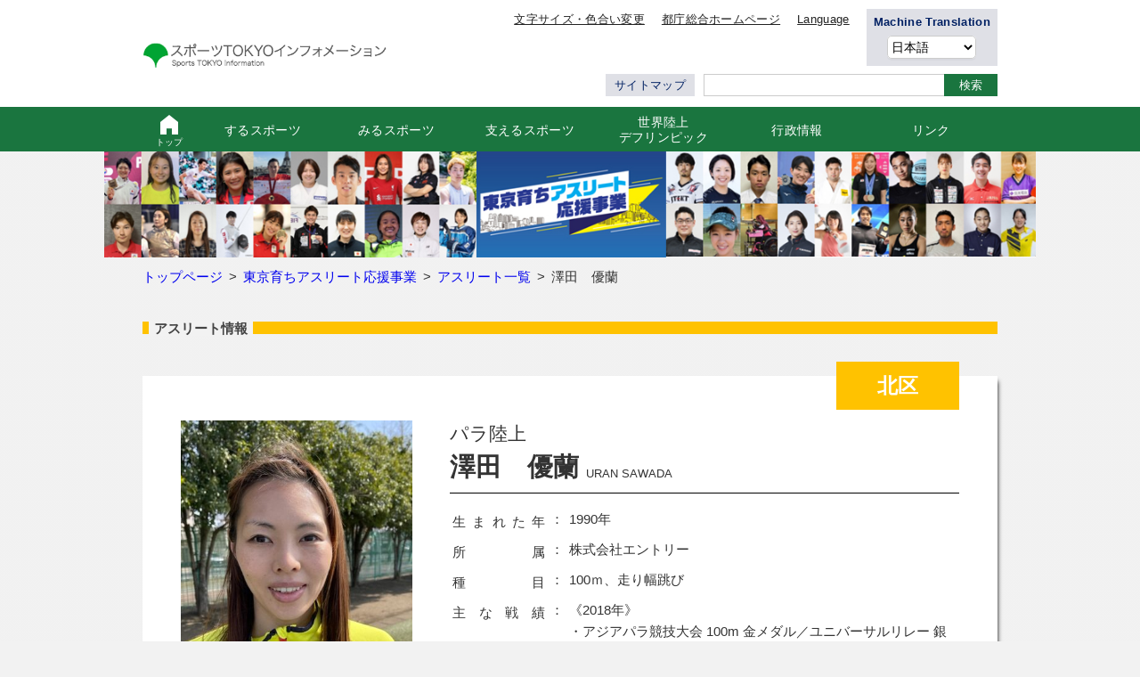

--- FILE ---
content_type: text/css
request_url: https://www.sports-tokyo-info.metro.tokyo.lg.jp/styles/commonStyle.css?v01
body_size: 42512
content:
@charset "UTF-8";

/*============================

reset

共通ヘッダーのためのリセット

============================*/

#c-header, #c-footer {

  margin: 0;

  padding: 0;

  border: 0;

  font-size: 100%;

  line-height: inherit;

  font-family: "ヒラギノ角ゴ Pro W3", "Hiragino Kaku Gothic ProN", "メイリオ", Meiryo, "ＭＳ Ｐゴシック", sans-serif !important;

  vertical-align: baseline;

}

#c-header div, #c-header span, #c-header applet, #c-header object, #c-header iframe,

#c-header h1, #c-header h2, #c-header h3, #c-header h4, #c-header h5, #c-header h6, #c-header p, #c-header blockquote, #c-header pre,

#c-header a, #c-header abbr, #c-header acronym, #c-header address, #c-header big, #c-header cite, #c-header code,

#c-header del, #c-header dfn, #c-header em, #c-header img, #c-header ins, #c-header kbd, #c-header q, #c-header s, #c-header samp,

#c-header small, #c-header strike, #c-header strong, #c-header sub, #c-header sup, #c-header tt, #c-header var,

#c-header b, #c-header u, #c-header i, #c-header center,

#c-header dl, #c-header dt, #c-header dd, #c-header ol, #c-header ul, #c-header li,

#c-header fieldset, #c-header form, #c-header label, #c-header legend,

#c-header table, #c-header caption, #c-header tbody, #c-header tfoot, #c-header thead, #c-header tr, #c-header th, #c-header td,

#c-header article, #c-header aside, #c-header canvas, #c-header details, #c-header embed,

#c-header figure, #c-header figcaption, #c-header hgroup,

#c-header menu, #c-header nav, #c-header output, #c-header ruby, #c-header section, #c-header summary,

#c-header time, #c-header mark, #c-header audio, #c-header video, #c-header input, #c-header textarea, #c-header button, #c-header select, #c-footer div, #c-footer span, #c-footer applet, #c-footer object, #c-footer iframe,

#c-footer h1, #c-footer h2, #c-footer h3, #c-footer h4, #c-footer h5, #c-footer h6, #c-footer p, #c-footer blockquote, #c-footer pre,

#c-footer a, #c-footer abbr, #c-footer acronym, #c-footer address, #c-footer big, #c-footer cite, #c-footer code,

#c-footer del, #c-footer dfn, #c-footer em, #c-footer img, #c-footer ins, #c-footer kbd, #c-footer q, #c-footer s, #c-footer samp,

#c-footer small, #c-footer strike, #c-footer strong, #c-footer sub, #c-footer sup, #c-footer tt, #c-footer var,

#c-footer b, #c-footer u, #c-footer i, #c-footer center,

#c-footer dl, #c-footer dt, #c-footer dd, #c-footer ol, #c-footer ul, #c-footer li,

#c-footer fieldset, #c-footer form, #c-footer label, #c-footer legend,

#c-footer table, #c-footer caption, #c-footer tbody, #c-footer tfoot, #c-footer thead, #c-footer tr, #c-footer th, #c-footer td,

#c-footer article, #c-footer aside, #c-footer canvas, #c-footer details, #c-footer embed,

#c-footer figure, #c-footer figcaption, #c-footer hgroup,

#c-footer menu, #c-footer nav, #c-footer output, #c-footer ruby, #c-footer section, #c-footer summary,

#c-footer time, #c-footer mark, #c-footer audio, #c-footer video, #c-footer input, #c-footer textarea, #c-footer button, #c-footer select {

  margin: 0;

  padding: 0;

  border: 0;

  font-size: 100%;

  line-height: inherit;

  font-family: "ヒラギノ角ゴ Pro W3", "Hiragino Kaku Gothic ProN", "メイリオ", Meiryo, "ＭＳ Ｐゴシック", sans-serif !important;

  vertical-align: baseline;

}



/* HTML5 display-role reset for older browsers */

#c-header, #c-footer {

  display: block;

}

#c-header article, #c-header aside, #c-header details, #c-header figcaption, #c-header figure,

#c-header hgroup, #c-header menu, #c-header nav, #c-header section, #c-footer article, #c-footer aside, #c-footer details, #c-footer figcaption, #c-footer figure,

#c-footer hgroup, #c-footer menu, #c-footer nav, #c-footer section {

  display: block;

}



#c-header ol, #c-header ul, #c-footer ol, #c-footer ul {

  list-style: none;

}

#c-header ol li:before, #c-header ol li:after, #c-header ul li:before, #c-header ul li:after, #c-footer ol li:before, #c-footer ol li:after, #c-footer ul li:before, #c-footer ul li:after {

  content: none;

}

#c-header img, #c-footer img {

  width: 100%;

  height: auto;

  vertical-align: bottom;

}



/* ***************************

init

*************************** */

#c-header .c-header__body,

#c-header .c-gNav__body,

#c-footer .c-footer__inner,

#c-footer .c-rTop__body {

  max-width: 1000px;

  margin: auto;

  padding: 0 20px;

  -webkit-box-sizing: border-box;

  -moz-box-sizing: border-box;

  box-sizing: border-box;

}

@media screen and (min-width: 801px) {

  .c-footer__inner p:first-child {

    white-space: nowrap;

  }

}

@media screen and (max-width: 700px) {

  #c-header .c-header__body,

  #c-header .c-gNav__body,

  #c-footer .c-footer__inner,

  #c-footer .c-rTop__body {

    padding: 0 10px;

  }

}



#c-header.c-header,

#c-footer.c-footer {

  font-family: "ヒラギノ角ゴ Pro W3", "Hiragino Kaku Gothic ProN", "メイリオ", Meiryo, "ＭＳ Ｐゴシック", sans-serif !important;

  font-size: 82% !important;

  line-height: 185% !important;

  font-feature-settings: "palt" 1 !important;

  letter-spacing: 0.025em !important;

}

#c-header.c-header .spOnly,

#c-footer.c-footer .spOnly {

  display: none;

}

@media screen and (max-width: 800px) {

  #c-header.c-header .spOnly,

  #c-footer.c-footer .spOnly {

    display: inline;

  }

}



#c-header .c-listGnav {

  table-layout: fixed;

}



/* ***************************

body

*************************** */

body {

  position: relative;

}



html.is-open body > #c-navOpenBg {

  position: absolute;

  display: block;

  width: 100%;

  height: 100%;

  top: 0;

  right: 0;

  bottom: 0;

  left: 0;

  background: #000;

  opacity: 0.6;

  z-index: 9999;

}



/* ***************************

c-header

*************************** */

#c-header.c-header {

  position: relative;

  background: #fff;

  z-index: 10000;

  clear: both;

}

@media screen and (max-width: 800px) {

  #c-header.c-header {

    border-bottom: 1px solid #ccc;

  }

}

#c-header .c-header__body {

  position: relative;

  display: -webkit-box;

  display: -ms-flexbox;

  display: -webkit-flex;

  display: flex;

  -webkit-justify-content: space-between;

  justify-content: space-between;

  padding: 10px 20px 12px;

  -webkit-box-sizing: border-box;

  -moz-box-sizing: border-box;

  box-sizing: border-box;

}

@media screen and (max-width: 800px) {

  #c-header .c-header__body {

    -webkit-flex-flow: column;

    -ms-flex-flow: column;

    flex-flow: column;

    padding: 10px;

  }

}

#c-header .c-header__left {

  display: -webkit-box;

  display: -ms-flexbox;

  display: -webkit-flex;

  display: flex;

  -webkit-justify-content: space-between;

  justify-content: space-between;

  -webkit-align-items: center;

  align-items: center;

  margin-right: auto;

  width: 30%;

}

@media screen and (max-width: 800px) {

  #c-header .c-header__left {

    width: 100%;

    margin: 0;

  }

}

#c-header .c-header__right {

  display: -webkit-box;

  display: -ms-flexbox;

  display: -webkit-flex;

  display: flex;

  -webkit-justify-content: flex-end;

  justify-content: flex-end;

  -webkit-flex-flow: column;

  -ms-flex-flow: column;

  flex-flow: column;

  width: 70%;

}

@media screen and (max-width: 800px) {

  #c-header .c-header__right {

    width: 100%;

  }

}

#c-header .c-header__right__top {

  display: -webkit-box;

  display: -ms-flexbox;

  display: -webkit-flex;

  display: flex;

  -webkit-justify-content: flex-end;

  justify-content: flex-end;

}

#c-header .c-header__right__bottom {

  display: -webkit-box;

  display: -ms-flexbox;

  display: -webkit-flex;

  display: flex;

  -webkit-justify-content: flex-end;

  justify-content: flex-end;

  width: 100%;

  margin-left: auto;

}

#c-header * + .c-header__right__bottom {

  margin-top: 9px;

}

@media screen and (max-width: 800px) {

  #c-header * + .c-header__right__bottom {

    max-width: none;

    margin-top: 10px;

	display: block;

  }

}



/* ***************************

logo

*************************** */

#c-header .logo {

  -webkit-align-self: center;

  align-self: center;

  padding-right: 12px;

  -webkit-box-sizing: border-box;

  -moz-box-sizing: border-box;

  box-sizing: border-box;

  width: 100%;

  color: #1A753F;

  font-size: 28px;

  line-height: 1.3;

  white-space: nowrap;

}

@media screen and (max-width: 800px) {

  #c-header .logo {

    width: calc(100% - 45px);

	font-size: 5.47vw;

  }

}

#c-header .logo a {

  text-decoration: none;

  overflow: hidden;

  color: #1A753F;

}

#c-header .logo a:hover{

	opacity: 0.8;

}

#c-header .logo img {

  max-width: 100%;

  width: auto;

}

#c-header .logo span {

  position: relative;

  z-index: -1;

}



/* ***************************

navToggle

*************************** */

#c-header .navToggle {

  display: none;

  width: 45px;

  height: 45px;

}

@media screen and (max-width: 800px) {

  #c-header .navToggle {

    width: 70px;

    display: block;

  }

}

#c-header .navToggle button,

#c-header .navToggle input[type="button"] {

  display: block;

  width: 100%;

  height: 100%;

  padding: 7px 0 0;

  background: #002063;

  border: none;

  color: #fff;

  cursor: pointer;

  -webkit-appearance: none;

  -moz-appearance: none;

  appearance: none;

  font-size: 70% !important;

  line-height: 145% !important;

  -webkit-border-radius: 0;

  border-radius: 0;

}

#c-header .navToggle button .menuClose,

#c-header .navToggle input[type="button"] .menuClose {

  display: none;

}

#c-header .navToggle button svg,

#c-header .navToggle input[type="button"] svg {

  vertical-align: middle;

}

#c-header .navToggle button .menuOpen,

#c-header .navToggle input[type="button"] .menuOpen {

  width: 16px;

  height: 14px;

}

#c-header .navToggle button .menuClose,

#c-header .navToggle input[type="button"] .menuClose {

  width: 14px;

  height: 14px;

}

#c-header .navToggle button span,

#c-header .navToggle input[type="button"] span {

  margin-top: 3px;

  display: block;

}



html.is-open #c-header .navToggle button .menuOpen {

  display: none;

}

html.is-open #c-header .navToggle button .menuClose {

  display: inline;

}



/* ***************************

c-headerLinks

*************************** */

#c-header .c-headerLinks {

  display: -webkit-box;

  display: -ms-flexbox;

  display: -webkit-flex;

  display: flex;

  -webkit-justify-content: flex-end;

  justify-content: flex-end;

  width: 100%;

  -webkit-box-sizing: border-box;

  -moz-box-sizing: border-box;

  box-sizing: border-box;

}

@media screen and (max-width: 800px) {

  #c-header .c-headerLinks {

    -webkit-flex-wrap: wrap;

    -ms-flex-wrap: wrap;

    flex-wrap: wrap;

    width: auto;

    margin: -10px -2px 0 -3px;

    padding: 15px 20px;

  }

}

@media screen and (max-width: 800px) {

  #c-header .c-header__right .c-headerLinks {

    display: none;

  }

}

#c-header .c-header__spDrawer .c-headerLinks {

  display: none;

}

@media screen and (max-width: 800px) {

  #c-header .c-header__spDrawer .c-headerLinks {

    display: -webkit-box;

    display: -ms-flexbox;

    display: -webkit-flex;

    display: flex;

  }

}

#c-header .c-headerLinks__item:before {

  content: none !important;

}

@media screen and (max-width: 800px) {

  #c-header .c-headerLinks__item {

    display: -webkit-box;

    display: -ms-flexbox;

    display: -webkit-flex;

    display: flex;

    width: 50%;

    margin-top: 10px;

    padding: 0 2px 0 3px;

    -webkit-box-sizing: border-box;

    -moz-box-sizing: border-box;

    box-sizing: border-box;

  }

  #c-header .c-headerLinks__item.w-full {

    width: 100%;

  }

}

#c-header .c-headerLinks__item + .c-headerLinks__item {

  margin-left: 19px;

}

@media screen and (max-width: 800px) {

  #c-header .c-headerLinks__item + .c-headerLinks__item {

    margin-left: 0;

  }

}

#c-header .c-headerLinks__link {

  color: #222;

  text-decoration: underline;

}

#c-header .c-headerLinks__link:visited {

  color: #222;

}

#c-header .c-headerLinks__link:hover, #c-header .c-headerLinks__link:focus {

  color: #222;

  text-decoration: none;

}

@media screen and (max-width: 800px) {

  #c-header .c-headerLinks__link {

    display: -webkit-box;

    display: -ms-flexbox;

    display: -webkit-flex;

    display: flex;

    -webkit-justify-content: center;

    justify-content: center;

    -webkit-align-items: center;

    align-items: center;

    width: 100%;

    padding: 6px 5px 5px;

    background: #3e4770;

    font-size: 108% !important;

    line-height: 172% !important;

    color: #fff;

    text-decoration: none;

    -webkit-box-sizing: border-box;

    -moz-box-sizing: border-box;

    box-sizing: border-box;

  }

  #c-header .c-headerLinks__link:visited {

    color: #fff;

  }

  #c-header .c-headerLinks__link:hover, #c-header .c-headerLinks__link:focus {

    background: #5c6591;

    color: #fff;

    text-decoration: none;

  }

}

/* ***************************

HeaderSubmenuList

*************************** */

#c-header .header-bureau_submenu-list{

	display: flex;

	margin-right: 10px;

	flex-wrap: wrap;

    gap: 8px;

}

.header-bureau_submenu-button {

    position: relative;

	font-size: 0.875rem;

	color: #1a1a1c;

	display: block;

    padding: 4px 15px;

	min-width: 103px;

	text-decoration: none;

 }

.header-bureau_submenu-button::before {

    position: absolute;

    top: 0;

    left: 0;

    content: '';

    display: block;

    width: 100%;

    height: 100%;

    border: 1px solid #d8d8db;

    border-radius: 4px;

}

.header-bureau_submenu-button:hover{

	background-color: #f1f4f2;

}

.header-bureau_submenu-list-item {

    color: black;

    text-decoration: none;

	text-align: center

}

@media screen and (max-width: 800px) {

  #c-header .header-bureau_submenu-list {

    display: none;

  }

}



/* ***************************

sitemapLink

*************************** */

@media screen and (max-width: 800px) {

  #c-header .sitemapLink {

    display: none;

  }

}

#c-header .sitemapLink__link {

  display: -webkit-box;

  display: -ms-flexbox;

  display: -webkit-flex;

  display: flex;

  -webkit-justify-content: center;

  justify-content: center;

  -webkit-align-items: center;

  align-items: center;

  width: 100px;

  padding: 1px 5px 0;

  background: #dfe0e6;

  color: #002063;

  text-decoration: none;

  -webkit-box-sizing: border-box;

  -moz-box-sizing: border-box;

  box-sizing: border-box;

}



/* ***************************

searchBox

*************************** */

#c-header .searchBox {

  width: calc(100% - 100px);

  max-width: 330px;

}

@media screen and (max-width: 800px) {

  #c-header .searchBox {

    width: 100%;

	max-width: unset;

  }

}

#c-header * + .searchBox {

  margin-left: 10px;

}

@media screen and (max-width: 800px) {

  #c-header * + .searchBox {

    margin-left: 0;

  }

}

#c-header .searchBox__form,

#c-header .gsc-search-box form {

  display: -webkit-box;

  display: -ms-flexbox;

  display: -webkit-flex;

  display: flex;

  width: 100%;

}

#c-header .searchBox__input {

  width: 260px;

  width: calc(100% - 60px);

  height: 25px;

  border: 1px solid #ccc;

  border-right: none;

  -webkit-box-sizing: border-box;

  -moz-box-sizing: border-box;

  box-sizing: border-box;

}

@media screen and (max-width: 800px) {

  #c-header .searchBox__input {

    width: calc(100% - 60px);

  }

}

#c-header .searchBox__submit {

  display: block;

  width: 60px;

  height: 25px;

  background: #1A753F;

  border: none;

  cursor: pointer;

  padding: 0 5px;

  color: #fff;

  text-align: center;

  -webkit-appearance: none;

  -moz-appearance: none;

  appearance: none;

  -webkit-border-radius: 0;

  border-radius: 0;

}

@media screen and (max-width: 800px) {

  #c-header .searchBox__submit {

    background-color: #dfe0e6;

    color: #002063;

  }

}

#c-header form.gsc-search-box {

  width: 100% !important;

}

#c-header form.gsc-search-box table.gsc-search-box {

  table-layout: fixed;

}

#c-header form.gsc-search-box table.gsc-search-box th, #c-header form.gsc-search-box table.gsc-search-box td {

  vertical-align: middle;

  -webkit-box-sizing: border-box;

  -moz-box-sizing: border-box;

  box-sizing: border-box;

}

#c-header form.gsc-search-box td.gsc-input {

  width: 260px !important;

  /*width: calc(100% - 60px) !important;*/

}

#c-header form.gsc-search-box td.gsc-input .gsc-input-box {

  width: 100% !important;

}

#c-header form.gsc-search-box input{

	-webkit-appearance: none;

}

#c-header form.gsc-search-box input.gsc-input {

  width: 100% !important;

  height: 25px !important;

  border: 1px solid #ccc !important;

  border-right: none !important;

  -webkit-box-sizing: border-box !important;

  -moz-box-sizing: border-box !important;

  box-sizing: border-box !important;	

}

#c-header form.gsc-search-box td.gsc-input table {

  width: 100% !important;

}

#c-header form.gsc-search-box td.gsc-search-button {

  position: relative;

  width: 60px;

}

#c-header form.gsc-search-box td.gsc-search-button button.gsc-search-button {

  display: block;

    width: 60px;

    height: 25px;

    background: #1A753F;

    border: none;

    cursor: pointer;

    padding: 2px 5px;

    color: #fff;

    text-align: center;

}

#c-header form.gsc-search-box td.gsc-search-button button.gsc-search-button-v2 svg {

  /*padding-right: 3px;*/

  position: absolute;

  display: block;

  width: 60px;

  height: 18px;

  top: 15%;

  left: 0;

  background: #1A753F;

  color: #FFF;

  text-align: center;

  cursor: pointer;

}

/*

#c-header form.gsc-search-box td.gsc-search-button:before {

  position: absolute;

  display: block;

  content: "検索";

  width: 60px;

  height: 25px;

  top: 0;

  left: 0;

  background: #002063;

  color: #FFF;

  text-align: center;

  cursor: pointer;

  z-index: -1;

}*/

@media screen and (max-width: 800px) {

  #c-header form.gsc-search-box td.gsc-search-button:before {

    background-color: #dfe0e6;

    color: #002063;

  }

}

#c-header form.gsc-search-box td.gsib_b {

  display: none !important;

}

#c-header form.gsc-search-box input[type="image"].gsc-search-button {

  /* 検索ボタンがinput[type="image"]の場合 */

  display: block;

  width: 50px;

  height: 0;

  background: none;

  border: none;

  cursor: pointer;

  padding: 25px 5px 0;

  color: #fff;

  text-align: center;

  -webkit-appearance: none;

  -moz-appearance: none;

  appearance: none;

  -webkit-border-radius: 0;

  border-radius: 0;

}

@media screen and (max-width: 800px) {

  #c-header form.gsc-search-box input[type="image"].gsc-search-button {

    background-color: #dfe0e6;

    color: #002063;

  }

}

#c-header form.gsc-search-box input[type="button"].gsc-search-button {

  /* 検索ボタンがinput[type="button"]の場合 */

  display: block;

  width: 60px;

  height: 25px;

  background: #002063;

  border: none;

  cursor: pointer;

  padding: 0 5px;

  color: #fff;

  text-align: center;

  font-weight: normal;

  -webkit-appearance: none;

  -moz-appearance: none;

  appearance: none;

  -webkit-border-radius: 0;

  border-radius: 0;

}

@media screen and (max-width: 800px) {

  #c-header form.gsc-search-box input[type="button"].gsc-search-button {

    background-color: #dfe0e6;

    color: #002063;

  }

}

#c-header form.gsc-search-box .gsc-clear-button {

  display: none !important;

}



/* ***************************

c-header__spDrawer

*************************** */

#c-header .c-header__spDrawer {

  position: relative;

  width: 100%;

  background: #1A753F;

  overflow: hidden;

}

@media screen and (max-width: 800px) {

  #c-header .c-header__spDrawer {

    display: none;

    position: absolute;

    top: 100%;

    left: 0;

    border-top: 1px solid #ccc;

  }

}

#c-header .c-header__spDrawer .drawerBottom {

  display: none;

}

@media screen and (max-width: 800px) {

  #c-header .c-header__spDrawer .drawerBottom {

    display: block;

  }

}



/* ***************************

c-gNav

*************************** */

#c-header .c-gNav {

  font-size: 108% !important;

  line-height: 172% !important;

}

@media screen and (max-width: 800px) {

  #c-header .c-gNav__body {

    padding: 0 20px;

  }

}



/*

c-listGnav

--------------------------- */

#c-header .c-listGnav {

  display: table;

  width: 100%;

  height: 50px;

}

@media screen and (max-width: 800px) {

  #c-header .c-listGnav {

    display: block;

    height: auto;

  }

}

#c-header .c-listGnav__item {

  display: table-cell;

  height: 100%;

  vertical-align: middle;

}

@media screen and (max-width: 800px) {

  #c-header .c-listGnav__item {

    display: block;

    width: 100%;

  }

  #c-header .c-listGnav__item + .c-listGnav__item {

    margin-top: 2px;

  }

}

#c-header .c-listGnav__item.is-top {

  width: 60px;

  font-size: 72% !important;

  line-height: 180% !important;

}

@media screen and (max-width: 800px) {

  #c-header .c-listGnav__item.is-top {

    width: 100%;

    font-size: 100% !important;

    line-height: 172% !important;

  }

}

#c-header .c-listGnav__link {

  display: -webkit-box;

  display: -ms-flexbox;

  display: -webkit-flex;

  display: flex;

  -webkit-justify-content: center;

  justify-content: center;

  -webkit-align-items: center;

  align-items: center;

  -webkit-flex-flow: column;

  -ms-flex-flow: column;

  flex-flow: column;

  width: 100%;

  height: 100%;

  padding: 5px 5px 4px;

  background: #1A753F;

  color: #fff;

  text-decoration: none;

  text-align: center;

  -webkit-box-sizing: border-box;

  -moz-box-sizing: border-box;

  box-sizing: border-box;

}

#c-header .c-listGnav__link svg {

  width: 20px;

  height: 22px;

  fill: #fff;

}

#c-header .c-listGnav__link.is-active, #c-header .c-listGnav__link:hover, #c-header .c-listGnav__link:focus {

  background: #fff;

  color: #1A753F;

}

#c-header .c-listGnav__link.is-active svg, #c-header .c-listGnav__link:hover svg, #c-header .c-listGnav__link:focus svg {

  fill: #1A753F;

}

#c-header .c-listGnav__link .homeIcon {

  width: 20px;

  height: 22px;

}

#c-header .c-listGnav__link .homeIcon.active {

  display: none;

}

#c-header .c-listGnav__link.is-active .homeIcon, #c-header .c-listGnav__link:hover .homeIcon, #c-header .c-listGnav__link:focus .homeIcon {

  display: none;

}

#c-header .c-listGnav__link.is-active .homeIcon.active, #c-header .c-listGnav__link:hover .homeIcon.active, #c-header .c-listGnav__link:focus .homeIcon.active {

  display: block;

}

@media screen and (max-width: 800px) {

  #c-header .c-listGnav__link {

    display: block;

    padding: 12px 15px 9px;

    background: #fff;

    color: #222;

    text-align: left;

  }

  #c-header .c-listGnav__link svg {

    margin-top: -2px;

    margin-right: 14px;

    fill: #1A753F;

    vertical-align: middle;

  }

  #c-header .c-listGnav__link.is-active, #c-header .c-listGnav__link:hover, #c-header .c-listGnav__link:focus {

    background: #d2d8f7;

    color: #222;

  }

  #c-header .c-listGnav__link.is-active svg, #c-header .c-listGnav__link:hover svg, #c-header .c-listGnav__link:focus svg {

    fill: #1A753F;

  }

  #c-header .c-listGnav__link .homeIcon {

    display: inline-block;

    margin-top: -4px;

    margin-right: 10px;

    width: 20px;

    height: 22px;

    vertical-align: middle;

  }

  #c-header .c-listGnav__link .homeIcon.is-active {

    display: none;

  }

  #c-header .c-listGnav__link.is-active .homeIcon, #c-header .c-listGnav__link:hover .homeIcon, #c-header .c-listGnav__link:focus .homeIcon {

    display: none;

  }

  #c-header .c-listGnav__link.is-active .homeIcon.is-active, #c-header .c-listGnav__link:hover .homeIcon.is-active, #c-header .c-listGnav__link:focus .homeIcon.is-active {

    display: inline-block;

  }

}

#c-header .is-top > .c-listGnav__link {

  padding: 9px 5px 1px;

}

@media screen and (max-width: 800px) {

  #c-header .is-top > .c-listGnav__link {

    padding: 12px 15px 9px;

  }

}

.c-listGnav__link__body.sekaiDef__txt {

  line-height: 125%!important;

}

#c-header .c-listGnav__link__body {

  max-width: 100%;

}



/* ***************************

drawerLinks

*************************** */

#c-header .drawerLinks {

  display: -webkit-box;

  display: -ms-flexbox;

  display: -webkit-flex;

  display: flex;

  -webkit-justify-content: space-between;

  justify-content: space-between;

  -webkit-flex-wrap: wrap;

  -ms-flex-wrap: wrap;

  flex-wrap: wrap;

  margin-top: -10px;

  padding: 14px 20px 15px;

}

#c-header .drawerLinks__item {

  width: 50%;

  margin-top: 10px;

}

#c-header .drawerLinks__item:nth-child(even) {

  text-align: right;

}

#c-header .drawerLinks__link {

  font-size: 100% !important;

  line-height: 172% !important;

  color: #fff;

  text-decoration: underline;

}

#c-header .drawerLinks__link:visited {

  color: #fff;

}

#c-header .drawerLinks__link:hover, #c-header .drawerLinks__link:focus {

  text-decoration: none;

}

/* ***************************

drawerLinks_submenu-list-item

*************************** */

#c-header .drawerLinks_submenu-list-item {

  display: -webkit-box;

  display: -ms-flexbox;

  display: -webkit-flex;

  display: flex;

  -webkit-justify-content: space-between;

  justify-content: space-between;

  -webkit-flex-wrap: wrap;

  -ms-flex-wrap: wrap;

  flex-wrap: wrap;

  margin-top: -10px;

  padding: 14px 20px 15px;

}

#c-header .drawerLinks__submenu-button {

    position: relative;

	font-size: 0.875rem;

	color: #1a1a1c;

	display: block;

    padding: 4px 15px;

	min-width: 103px;

	text-decoration: none;

	border: 1px solid #d8d8db;

    border-radius: 4px;

	background: white;

 }

#c-header .drawerLinks__submenu-button::before {

    position: absolute;

    top: 0;

    left: 0;

    content: '';

    display: block;

    width: 100%;

    height: 100%;

    

}

#c-header .drawerLinks__submenu-button:hover{

	background-color: #f1f4f2;

}

#c-header .drawerLinks__submenu-list-item {

    color: black;

    text-decoration: none;

	text-align: center

}



/* ***************************

closeBtn

*************************** */

#c-header .closeBtn {

  display: -webkit-box;

  display: -ms-flexbox;

  display: -webkit-flex;

  display: flex;

  -webkit-justify-content: center;

  justify-content: center;

  padding: 15px 20px 14px;

  border-top: 1px solid #3e4770;

}

#c-header .closeBtn button,

#c-header .closeBtn input[type="button"] {

  display: block;

  width: 160px;

  padding: 5.5px 5.5px;

  background: #dfe0e6;

  border: none;

  font-size: 108% !important;

  line-height: 172% !important;

  color: #002063;

  text-align: center;

  cursor: pointer;

  -webkit-appearance: none;

  -moz-appearance: none;

  appearance: none;

  -webkit-border-radius: 0;

  border-radius: 0;

}

#c-header .closeBtn button svg,

#c-header .closeBtn button .closeBtnIcon,

#c-header .closeBtn input[type="button"] svg,

#c-header .closeBtn input[type="button"] .closeBtnIcon {

  width: 12px;

  height: 12px;

  margin-top: -2px;

  margin-right: 9px;

  vertical-align: middle;

}



/* ***************************

c-footer

*************************** */

#c-footer.c-footer {

  margin-top: 20px;

  clear: both;

}

#c-footer .c-footer__top {

  padding: 20px 0;

  background: #F1F4F2;

  border-top: 3px solid #1A753F;

}

@media screen and (max-width: 700px) {

  #c-footer .c-footer__top {

    padding: 15px 0;

  }

}

#c-footer .c-footer__middle {

  background: #018838;

}

#c-footer .c-footer__bottom {

  background: #1A753F;

  padding: 14px 0 12px;

  font-size: 100% !important;

  line-height: 124% !important;

  color: #fff;

  text-align: center;

}

#c-footer .c-footer__bottom p + p {

  margin-top: 6px;

}

@media screen and (max-width: 700px) {

  #c-footer .c-footer__bottom p + p {

    margin-top: 11px;

  }

}



/* ***************************

c-rTop

*************************** */

#c-footer .c-rTop__body {

  display: -webkit-box;

  display: -ms-flexbox;

  display: -webkit-flex;

  display: flex;

  -webkit-justify-content: flex-end;

  justify-content: flex-end;

}

#c-footer .c-rTop__link {

  display: block;

  width: 160px;

  padding: 9px 5px 7px;

  background: #1A753F;

  border-bottom: none;

  color: #fff;

  text-decoration: none;

  text-align: center;

  font-feature-settings: normal;

  -webkit-box-sizing: border-box;

  -moz-box-sizing: border-box;

  box-sizing: border-box;

}

@media screen and (max-width: 700px) {

  #c-footer .c-rTop__link {

    padding: 6px 5px 5px;

  }

}

#c-footer .c-rTop__link:visited {

  color: #fff;

}

#c-footer .c-rTop__link:hover, #c-footer .c-rTop__link:focus {

  opacity: 0.6;

}



/* ***************************

f-bannerSlider

*************************** */

#c-footer .f-bannerSlider {

  margin: 0 -10px;

}

@media screen and (max-width: 700px) {

  #c-footer .f-bannerSlider {

    margin: 0 -2px 0 -3px;

  }

}

#c-footer .f-bannerSlider .slick-track {

  display: -webkit-box;

  display: -ms-flexbox;

  display: -webkit-flex;

  display: flex;

  -webkit-align-items: center;

  align-items: center;

}

#c-footer .f-bannerSlider .slick-dots {

  display: -webkit-box;

  display: -ms-flexbox;

  display: -webkit-flex;

  display: flex;

  -webkit-justify-content: center;

  justify-content: center;

  -webkit-align-items: center;

  align-items: center;

  margin-top: 12px;

  flex-wrap: wrap;

}

#c-footer .f-bannerSlider .slick-dots li + li {

  margin-left: 10px;

}

#c-footer .f-bannerSlider .slick-dots button {

  display: block;

  width: 10px;

  height: 10px;

  margin: 0;

  padding: 0;

  background: #fff;

  border: solid 2px #8a8d99;

  font-size: 0;

  line-height: 0;

  cursor: pointer;

  -webkit-appearance: none;

  -moz-appearance: none;

  appearance: none;

  -webkit-border-radius: 50%;

  border-radius: 50%;

  -webkit-box-sizing: border-box;

  -moz-box-sizing: border-box;

  box-sizing: border-box;

}

#c-footer .f-bannerSlider .slick-dots .slick-active button {

  background-color: #002063;

  border-color: #002063;

}

#c-footer .f-bannerSlider .stopBtn button {

  position: relative;

  width: 30px;

  height: 16px;

  background-color: #002063;

  border: none;

  -webkit-border-radius: 0;

  border-radius: 0;

}

#c-footer .f-bannerSlider .stopBtn button:before, #c-footer .f-bannerSlider .stopBtn button:after {

  position: absolute;

  content: "";

  display: block;

  width: 0;

  height: 0;

  top: 4px;

  left: 12px;

  border-style: solid;

  border-width: 4px 0 4px 7px;

  border-color: transparent transparent transparent #fff;

}

#c-footer .f-bannerSlider.is-play .stopBtn button {

  background-color: #3e4770;

}

#c-footer .f-bannerSlider.is-play .stopBtn button:before, #c-footer .f-bannerSlider.is-play .stopBtn button:after {

  width: 2px;

  height: 8px;

  top: 4px;

  left: 12px;

  background: #fff;

  border: none;

}

#c-footer .f-bannerSlider.is-play .stopBtn button:after {

  left: 16px;

}

#c-footer .f-bannerSlider__item {

  float: none;

  display: -webkit-box;

  display: -ms-flexbox;

  display: -webkit-flex;

  display: flex;

  height: 100%;

  padding: 0 10px;

  -webkit-box-sizing: border-box;

  -moz-box-sizing: border-box;

  box-sizing: border-box;

}

@media screen and (max-width: 700px) {

  #c-footer .f-bannerSlider__item {

    padding: 0 2px 0 3px;

  }

}

#c-footer .f-bannerSlider__item a {

  display: -webkit-box;

  display: -ms-flexbox;

  display: -webkit-flex;

  display: flex;

  -webkit-justify-content: center;

  justify-content: center;

  -webkit-align-items: center;

  align-items: center;

  width: 100%;

  text-decoration: none;

}

#c-footer .f-bannerSlider__item a:hover, #c-footer .f-bannerSlider__item a:focus {

  opacity: 0.6;

}

#c-footer .f-bannerSlider__item img {

  width: 100%;

  height: auto;

  display: block;

}



/* ***************************

f-topLinks

*************************** */

#c-footer .f-topLinks {

  display: -webkit-box;

  display: -ms-flexbox;

  display: -webkit-flex;

  display: flex;

  -webkit-flex-wrap: wrap;

  -ms-flex-wrap: wrap;

  flex-wrap: wrap;

  margin: 13px -2px 0;

}

@media screen and (max-width: 700px) {

  #c-footer .f-topLinks {

    margin: 8px -2px 0 -3px;

  }

}

#c-footer .f-topLinks__item {

  display: -webkit-box;

  display: -ms-flexbox;

  display: -webkit-flex;

  display: flex;

  -webkit-flex: 0 0 auto;

  -ms-flex: 0 0 auto;

  flex: 0 0 auto;

  width: 25%;

  margin-top: 4px;

  padding: 0 2px;

  -webkit-box-sizing: border-box;

  -moz-box-sizing: border-box;

  box-sizing: border-box;

}

@media screen and (max-width: 700px) {

  #c-footer .f-topLinks__item {

    width: 50%;

    padding: 0 2px 0 3px;

  }

}

#c-footer .f-topLinks__link {

  width: 100%;

  padding: 8px 15px 7px;

  background: #fff;

  font-size: 108% !important;

  line-height: 179% !important;

  color: #002063;

  text-decoration: none;

}

#c-footer .f-topLinks__link:visited {

  color: #002063;

}

#c-footer .f-topLinks__link:hover, #c-footer .f-topLinks__link:focus {

  background: #002063;

  color: #fff;

}



/* ***************************

f-snsLinks

*************************** */

#c-footer .f-snsLinks {

  display: -webkit-box;

  display: -ms-flexbox;

  display: -webkit-flex;

  display: flex;

  -webkit-flex-wrap: wrap;

  -ms-flex-wrap: wrap;

  flex-wrap: wrap;

  margin: 0 -10px;

}

@media screen and (max-width: 700px) {

  #c-footer .f-snsLinks {

    margin: 0 -2px 0 -3px;

  }

}

#c-footer .f-snsLinks__item {

  display: -webkit-box;

  display: -ms-flexbox;

  display: -webkit-flex;

  display: flex;

  -webkit-flex: 0 0 auto;

  -ms-flex: 0 0 auto;

  flex: 0 0 auto;

  width: 25%;

  margin-top: 15px;

  padding: 0 10px;

  -webkit-box-sizing: border-box;

  -moz-box-sizing: border-box;

  box-sizing: border-box;

}

@media screen and (max-width: 700px) {

  #c-footer .f-snsLinks__item {

    margin-top: 15px;

    padding: 0 2px 0 3px;

  }

}

#c-footer .f-snsLinks__link {

  display: -webkit-box;

  display: -ms-flexbox;

  display: -webkit-flex;

  display: flex;

  -webkit-align-items: center;

  align-items: center;

  width: 100%;

  text-decoration: none;

}

#c-footer .f-snsLinks__link:hover img, #c-footer .f-snsLinks__link:focus img {

  opacity: 0.6;

}



/* ***************************

f-middleLinks

*************************** */

#c-footer .f-middleLinks {

  display: -webkit-box;

  display: -ms-flexbox;

  display: -webkit-flex;

  display: flex;

  -webkit-justify-content: center;

  justify-content: center;

  -webkit-align-items: center;

  align-items: center;

}

@media screen and (max-width: 700px) {

  #c-footer .f-middleLinks {

    -webkit-justify-content: flex-start;

    justify-content: flex-start;

    -webkit-flex-wrap: wrap;

    -ms-flex-wrap: wrap;

    flex-wrap: wrap;

    padding: 5px 10px 8px;

  }

}

#c-footer .f-middleLinks__item {

  padding: 8px 0 8px;

}

#c-footer .f-middleLinks__item:first-child:before, #c-footer .f-middleLinks__item:after {

  content: "" !important;

  display: inline-block !important;

  width: 1px !important;

  height: 20px !important;

  margin: 0 15px !important;

  padding: 0 !important;

  background: #999 !important;

  vertical-align: middle;

  -webkit-border-radius: 0 !important;

  border-radius: 0 !important;

}

@media screen and (max-width: 700px) {

  #c-footer .f-middleLinks__item {

    width: 50%;

    margin-top: 5px;

    padding: 0;

  }

  #c-footer .f-middleLinks__item:first-child:before, #c-footer .f-middleLinks__item:after {

    content: none !important;

  }

}

#c-footer .f-middleLinks__link {

  color: #fff;

  text-decoration: underline;

}

#c-footer .f-middleLinks__link:visited {

  color: #fff;

}

#c-footer .f-middleLinks__link:hover, #c-footer .f-middleLinks__link:focus {

  text-decoration: none;

}



/* ***************************

pdLinkBtn

*************************** */

#pdLinkBtn {

  display: none;

  background: #fff;

  padding: 10px 10px 25px;

}

@media screen and (max-width: 700px) {

  #pdLinkBtn {

    display: block;

  }

}

#pdLinkBtn .pcLinkBtn__btn {

  display: -webkit-box;

  display: -ms-flexbox;

  display: -webkit-flex;

  display: flex;

}

#pdLinkBtn .pcLinkBtn__btn a {

  display: -webkit-box;

  display: -ms-flexbox;

  display: -webkit-flex;

  display: flex;

  -webkit-justify-content: center;

  justify-content: center;

  -webkit-align-items: center;

  align-items: center;

  width: 100%;

  padding: 9px 10px 7px;

  background: #dfe0e6;

  font-size: 88% !important;

  line-height: 172% !important;

  color: #002063;

  text-decoration: none;

  -webkit-box-sizing: border-box;

  -moz-box-sizing: border-box;

  box-sizing: border-box;

}

/* ***************************

AI翻訳

*************************** */

.twidget_sp {

  display: none!important;

}

@media screen and (max-width: 800px) {

  #c-header div.twidget_box.twidget_sp {

  display: block!important;

  margin-left: 12px!important;

  margin-top: -0!important;

}

}

#c-header div.twidget_box {

  background-color: #dfe0e6;

  padding: 8px;

  box-sizing: border-box;

  line-height: 1;

}

@media screen and (max-width: 800px) {

  #c-header div.twidget_box {

    padding: 5px;

  }

}

#c-header div.twidget_box .twidget_txt {

  color: #002063;

  font-weight: bold;

  text-align: center;

  margin-bottom: 9px;

}

@media screen and (max-width: 800px) {

  #c-header div.twidget_box .twidget_txt {

    font-size: 10px;

    margin-bottom: 5px;

  }

}

#c-header div.twidget {

  height: 26px !important;

  width: 100px !important;

  cursor: pointer;

  border-radius: 5px!important;

}

@media screen and (max-width: 800px) {

  #c-header div.twidget {

  height: 22px !important;

  width: 75px !important;

}

}

#c-header div.twidget select {

  border-radius: 5px!important;

  padding: 3px 0 !important;

  background: #fff;

  text-align: center;

  width: 100%;

  cursor: pointer;

  border: solid 1px #ccc !important;

}

@media screen and (max-width: 800px) {

  #c-header div.twidget select {

  width: 75px;

  margin: 0 auto;

  padding: 2px 0!important;

}

}

#c-header div.twidget {

  box-sizing: border-box !important;

  margin: 0 auto !important;

  padding: 0!important;

  font-size: 14px !important;

  color: #222 !important;

  background: #fff !important;

  border: none !important;

    border-right-color: rgb(222, 229, 236);

    border-right-style: solid;

    border-right-width: 1px;

  -webkit-box-shadow: 0 2px 0 0 rgba(0, 0, 0, .03) !important;

  -moz-box-shadow: 0 2px 0 0 rgba(0, 0, 0, .03) !important;

  box-shadow: 0 2px 0 0 rgba(0, 0, 0, .03) !important;

  line-height: 1.7em !important;

  font-family: 'Noto Sans Japanese', sans-serif !important;

  font-style: normal !important;

  text-align: center;

}

@media screen and (max-width: 800px) {

  #c-header div.twidget {

  font-size: 12px!important;

}

}

@media screen and (max-width: 800px) {

  #c-header div.twidget a {

  margin-top: 3px;

  display: block;

}

}

.langjaBlock{

	display:block;

}

.langEnBlock{

	display:none;

}

html[lang="en"] .langjaBlock {

	display:none;

}

html[lang="en"] .langEnBlock {

	display:block;

}




--- FILE ---
content_type: text/css
request_url: https://www.sports-tokyo-info.metro.tokyo.lg.jp/styles/sports_common.css?v19
body_size: 15956
content:
@charset "UTF-8";

/*
########################################################
  common style
########################################################
*/
body{
    margin:0;
    background:url(/images/common/main_bg.gif);
	color:#333;
	font-family: "ヒラギノ角ゴ Pro W3", "Hiragino Kaku Gothic ProN", "メイリオ", Meiryo, "ＭＳ Ｐゴシック", sans-serif !important;
	min-width: 1000px;
}
html{
	filter: expression(document.execCommand("BackgroundImageCache", false, true));
}/*IE6 hover*/
#SportsContent h2{
    line-height:160%;
    font-weight:normal;
    font-size:200%;
    margin:0 0 5px 5px;
}
#SportsContent h3{
    font-weight:normal;
    font-size:165%;
    border-left:7px solid #888 !important;
    padding:7px 0 5px 15px;
    margin:60px 0 10px 0;
}
#SportsContent h4{
    font-weight:bold;
    font-size:120%;
    border-bottom:1px solid #bbb !important;
    margin:50px 0 10px 0;
    padding:0 0 2px 3px;
    color:#444 !important;
}
#SportsContent h5{
    font-weight:bold;
    font-size:110%;
    margin:40px 0 0px 0;
    padding:0 0 2px 3px;
    color:#444 !important;
}
#SportsContent h6{
    margin:30px 0 0px 0;
	padding:0 0 2px 3px;
	font-size  : 100%;
	font-weight: bold;
	color:#444 !important;
}
#SportsContent h7{
	margin     : 10px 0 3px 0;
	font-size  : 100%;
	font-weight: bold
}
#SportsContent img{
	border        : 0;
	vertical-align: top;
}
#SportsContent img.floatL{
	padding-right:1em;
}
#SportsContent img.floatR{
	padding-left:1em;
}
#SportsContent input{
	padding: 1px;
}
#SportsContent a:hover,
#SportsContent a:active{
	color          : #00a8d8;
	text-decoration: underline;
}
#SportsContent a.pdf{
  background  : url(/images/common/link_pdf.gif) left 1px no-repeat;
}
#SportsContent a.word,
#SportsContent a.doc,
#SportsContent a.docx{
  background  : url(/images/common/link_word.gif) left 1px no-repeat;
}
#SportsContent a.excel,
#SportsContent a.xls,
#SportsContent a.xlsx{
  background  : url(/images/common/link_excel.gif) left 1px no-repeat;
}
#SportsContent a.ppt,
#SportsContent a.pptx{
  background  : url(/images/common/link_ppt.gif) left 1px no-repeat;
}
#SportsContent a.blank{
  background  : url(/images/common/link_blank.gif) left 1px no-repeat;
}
#SportsContent a.link{
	background  : url(/images/common/link_blank.gif) left 1px no-repeat;
  }
#SportsContent a.zip{
  background  : url(/image/images/common/link_zip.gif) left 1px no-repeat;
}
#SportsContent a.down{
  background  : url(/images/common/link_down.gif) left 1px no-repeat;
}
#SportsContent a.pdf,
#SportsContent a.word,
#SportsContent a.doc,
#SportsContent a.docx,
#SportsContent a.excel,
#SportsContent a.xls,
#SportsContent a.xlsx,
#SportsContent a.ppt,
#SportsContent a.pptx,
#SportsContent a.blank,
#SportsContent a.link,
#SportsContent a.zip,
#SportsContent a.down{
	padding-left: 35px;
    background-size: 30px 16px;
}
#SportsContent a.break{
	word-break: break-all;
}
#SportsContent a:hover img{
	opacity: 0.7;
	filter : alpha(opacity=70);
}
#SportsContent hr{
	margin      : 0 0 1em 0;
	border-top  : 1px dashed #aaa;
	border-width: 1px 0 0 0;
	height      : 4px;
	_height     : 1px;              /* for IE6 */
	_clear      : both;             /* for IE6 */
}
#SportsContent p{
  margin: 0 0 1em 0;
  /*text-indent:1em;*/
}
#SportsContent .indent{
  text-indent: 1em;
}
#SportsContent .indent p{
  text-indent: 1em;
  margin     : 0;
}
#SportsContent .indent p:last-child{
  text-indent: 1em;
  margin     : 0 0 1em 0;
}
#SportsContent .indent-1{
	text-indent: -1em;
	padding-left: 1em;
}
#SportsContent .indent-1_5{
	text-indent: -1.5em;
	padding-left: 1.5em;
}
#SportsContent .indent-2{
	text-indent: -2em;
	padding-left: 2em;
}
#SportsContent .indent-2_5{
	text-indent: -2.5em;
	padding-left: 2.5em;
}
#SportsContent .indent-3{
	text-indent: -3em;
	padding-left: 3em;
}
#SportsContent .indent-3_5{
	text-indent: -3.5em;
	padding-left: 3.5em;
}
#SportsContent .indent-4{
	text-indent: -4em;
	padding-left: 4em;
}
#SportsContent .indent-4_5{
	text-indent: -4.5em;
	padding-left: 4.5em;
}
#SportsContent .indent-5{
	text-indent: -5em;
	padding-left: 5em;
}
#SportsContent .indent-5_5{
	text-indent: -5.5em;
	padding-left: 5.5em;
}
#SportsContent .indent-6{
	text-indent: -6em;
	padding-left: 6em;
}
#SportsContent .indent-6_5{
	text-indent: -6.5em;
	padding-left: 6.5em;
}
#SportsContent .indent-7{
	text-indent: -7em;
	padding-left: 7em;
}
#SportsContent .indent-7_5{
	text-indent: -7.5em;
	padding-left: 7.5em;
}
#SportsContent .indent-8{
	text-indent: -8em;
	padding-left: 8em;
}
#SportsContent .indent-8_5{
	text-indent: -8.5em;
	padding-left: 8.5em;
}
#SportsContent .indent-9{
	text-indent: -9em;
	padding-left: 9em;
}
#SportsContent .indent-9_5{
	text-indent: -9.5em;
	padding-left: 9.5em;
}
#SportsContent .indent-10{
	text-indent: -10em;
	padding-left: 10em;
}
#SportsContent .indent-10_5{
	text-indent: -10.5em;
	padding-left: 10.5em;
}
#SportsContent .indent-11{
	text-indent: -11em;
	padding-left: 11em;
}
#SportsContent .indent-11_5{
	text-indent: -11.5em;
	padding-left: 11.5em;
}
#SportsContent .indent-12{
	text-indent: -12em;
	padding-left: 12em;
}
#SportsContent .indent-12_5{
	text-indent: -12.5em;
	padding-left: 12.5em;
}

#SportsContent sup,
#SportsContent sub {
	font-size      : 50%;
	height         : 0;
	line-height    : 1;
	vertical-align : baseline;
	_vertical-align: bottom;
	position       : relative;
}
#SportsContent sup {
    bottom: 1ex;
}
#SportsContent sub {
    top: .0ex;
}
/* table */
#SportsContent table{
	border-collapse: collapse;
	border-spacing : 0px;
	margin         : 0 0 1.5em 0;
	width          : 100%;
	font-size      : 90%;
	line-height:200%;
}
#SportsContent table th,
#SportsContent table td{
	border        : 1px solid #aaa;
	padding       : 2px 3px 1px 3px;
	vertical-align: top;
	text-align    : left;
	font-weight   : normal;
}
#SportsContent table th{
  background: #eee;
}
#SportsContent table.noborder th,
#SportsContent table.noborder td,
#SportsContent table tr.noborder th,
#SportsContent table tr.noborder td,
#SportsContent table th.noborder,
#SportsContent table td.noborder{
  border: 0;
}
#SportsContent table.noborder th,
#SportsContent table tr.noborder th,
#SportsContent table tr th.noborder{
  background : #fff;
  font-weight: bold;
}
#SportsContent table table{
	font-size      : 125%;
}
#SportsContent table table th,
#SportsContent table table td{
	border        : 0px;
	padding       : 2px 3px 1px 3px;
	vertical-align: top;
	text-align    : left;
	font-weight   : normal;
}
#SportsContent .PCBlock{
	display: block;
}
#SportsContent .MobileBlock{
	display: inline;
}
#SportsContent .PCnone{
    display: none;
}
#SportsContent .Mobilenone{
    display: inline;
}
#SportsContent .homeMobilenone{
	display: none;
}
#home #SportsContent .homeMobilenone{
	display: inline;
}

/*
########################################################
  Decoration
########################################################
*/
#SportsContent .btn{
	color        : #2463B0;
	border       : solid 2px #2463B0;
	background:#fff;
	border-radius: 3px;
	transition   : .4s;
	display      : inline-block;
}
#SportsContent .btn:hover {
	background: #2463B0;
	color     : #fff;
	cursor       : default;
}
#SportsContent .btn a{
	display        : block;
	padding        : 0.6em 1em;
	color          : #2463B0;
	text-decoration: none;
}
#SportsContent .btn:hover a{
	color          : #fff;
	text-decoration: none;
}
#SportsContent .btn span{
	display        : block;
	padding        : 0.6em 1em;
	color          : #2463B0;
	text-decoration: none;
}
#SportsContent .btn:hover span{
	color          : #fff;
	text-decoration: none;
}
/*css radio02*/
#SportsContent input[type="email"]{
	width   : 50%;
}
#SportsContent input[type=radio]{
	display: none;
}
#SportsContent input[type=radio] + label{
	padding-left: 20px;
	position    : relative;
	margin-right: 20px;
}
#SportsContent input[type=radio] + label::before{
	content      : "";
	display      : block;
	position     : absolute;
	top          : 0;
	left         : 0;
	width        : 15px;
	height       : 15px;
	border       : 1px solid #999;
	border-radius: 50%;
}
#SportsContent input[type=radio]:checked + label{
	color: #2463B0;
}
#SportsContent input[type=radio]:checked + label::after{
	content      : "";
	display      : block;
	position     : absolute;
	top          : 3px;
	left         : 3px;
	width        : 11px;
	height       : 11px;
	background   : #2463B0;
	border-radius: 50%;
}
/* css checkbox01 */
#SportsContent input[type=checkbox]{
	display: none;
}
#SportsContent input[type=checkbox] + span{
	padding-left: 20px;
	position    : relative;
	margin-right: 20px;
}
#SportsContent input[type=checkbox] + span::before{
	content      : "";
	display      : block;
	position     : absolute;
	top          : 0;
	left         : 0;
	width        : 15px;
	height       : 15px;
	border       : 1px solid #999;
	border-radius: 4px;
}
#SportsContent input[type=checkbox]:checked + span{
	color: #2463B0;
}
#SportsContent input[type=checkbox]:checked + span::after{
	content      : "";
	display      : block;
	position     : absolute;
	top          : -5px;
	left         : 5px;
	width        : 7px;
	height       : 14px;
	transform    : rotate(40deg);
	border-bottom: 3px solid #2463B0;
	border-right : 3px solid #2463B0;
}
/* css button */
#SportsContent input[type=button]{
	padding:3px 30px 1px 30px;
	font-size:120%;
}
/*
########################################################
  .align
########################################################
*/
#SportsContent .alignC {
	text-align: center !important;
}
#SportsContent .alignL {
	text-align: left !important;
}
#SportsContent .alignR {
	text-align: right !important;
}
#SportsContent .valignM {
	vertical-align: middle !important;
}
#SportsContent .valignT {
	vertical-align: top !important;
}
#SportsContent .valignB {
	vertical-align: bottom !important;
}
#SportsContent table.alignC th,
#SportsContent table.alignC td{
	text-align: center;
}
#SportsContent table.alignL th,
#SportsContent table.alignL td {
	text-align: left;
}
#SportsContent table.alignR th,
#SportsContent table.alignR td{
	text-align: right;
}
#SportsContent table tr.alignC th,
#SportsContent table tr.alignC td{
	text-align: center;
}
#SportsContent table tr.alignL th,
#SportsContent table tr.alignL td {
	text-align: left;
}
#SportsContent table tr.alignR th,
#SportsContent table tr.alignR td{
	text-align: right;
}

#SportsContent table.valignT th,
#SportsContent table.valignT td{
	vertical-align: top;
}
#SportsContent table.valignM th,
#SportsContent table.valignM td {
	vertical-align: middle;
}
#SportsContent table.valignB th,
#SportsContent table.valignB td{
	vertical-align: bottom;
}
#SportsContent table tr.valignT th,
#SportsContent table tr.valignT td{
	vertical-align: top;
}
#SportsContent table tr.valignM th,
#SportsContent table tr.valignM td {
	vertical-align: middle;
}
#SportsContent table tr.valignB th,
#SportsContent table tr.valignB td{
	vertical-align: bottom;
}

/*
########################################################
  .float
########################################################
*/
#SportsContent .floatR{
	float: right;
}
#SportsContent .floatL{
	float: left;
}
#SportsContent .floatN{
	float: none;
}
#SportsContent .floatC{
	margin-left : auto;
	margin-right: auto;
}
#SportsContent img.floatR,
#SportsContent .floatR > img{
	margin-left:1em;
}
#SportsContent img.floatL,
#SportsContent .floatL > img{
	margin-right:1em;
}
#SportsContent .clearR{
	clear: right;
}
#SportsContent .clearL{
	clear: left;
}
#SportsContent .clear{
	clear: both;
}
#SportsContent .clearfix:after {
	content: "";
	display: block;
	clear  : both;
}
#SportsContent .clearfix{
	zoom: 100%;
}
/*
########################################################
  margin padding
########################################################
*/
.marginT00{margin-top:0px !important;}
.marginT10{margin-top:10px !important;}
.marginT20{margin-top:20px !important;}
.marginT30{margin-top:30px !important;}
.marginT40{margin-top:40px !important;}
.marginT50{margin-top:50px !important;}
.marginB00{margin-bottom:0px !important;}
.marginB10{margin-bottom:10px !important;}
.marginB20{margin-bottom:20px !important;}
.marginB30{margin-bottom:30px !important;}
.marginB40{margin-bottom:40px !important;}
.marginB50{margin-bottom:50px !important;}
.marginL00{margin-left:0px !important;}
.marginL10{margin-left:10px !important;}
.marginL20{margin-left:20px !important;}
.marginL30{margin-left:30px !important;}
.marginL40{margin-left:40px !important;}
.marginL50{margin-left:50px !important;}
.marginR00{margin-right:0px !important;}
.marginR10{margin-right:10px !important;}
.marginR20{margin-right:20px !important;}
.marginR30{margin-right:30px !important;}
.marginR40{margin-right:40px !important;}
.marginR50{margin-right:50px !important;}

.paddingT00{padding-top:0px !important;}
.paddingT10{padding-top:10px !important;}
.paddingT20{padding-top:20px !important;}
.paddingT30{padding-top:30px !important;}
.paddingT40{padding-top:40px !important;}
.paddingT50{padding-top:50px !important;}
.paddingB00{padding-bottom:0px !important;}
.paddingB10{padding-bottom:10px !important;}
.paddingB20{padding-bottom:20px !important;}
.paddingB30{padding-bottom:30px !important;}
.paddingB40{padding-bottom:40px !important;}
.paddingB50{padding-bottom:50px !important;}
.paddingL00{padding-left:0px !important;}
.paddingL10{padding-left:10px !important;}
.paddingL20{padding-left:20px !important;}
.paddingL30{padding-left:30px !important;}
.paddingL40{padding-left:40px !important;}
.paddingL50{padding-left:50px !important;}
.paddingR00{padding-right:0px !important;}
.paddingR10{padding-right:10px !important;}
.paddingR20{padding-right:20px !important;}
.paddingR30{padding-right:30px !important;}
.paddingR40{padding-right:40px !important;}
.paddingR50{padding-right:50px !important;}

/*
########################################################
  Font
########################################################
*/
/* ##### COLOR ##### */
#SportsContent .white{
	color: #ffffff;
}
#SportsContent .black{
	color: #000000;
}
#SportsContent .gray{/*GRAY*/
	color: #808080;
}
#SportsContent .red{ /*RED*/
	color: #d5090e;
}
#SportsContent .orange{ /*ORANGE*/
	color: #f19149;
}
#SportsContent .blue{ /*BLUE*/
	color: #00a0e9;
}
#SportsContent .green{ /*GREEN*/
	color: #007832;
}
#SportsContent .purple{
	color: #8c0cb3 ;
}

/* ##### BOLD ##### */
#SportsContent .bold{
	font-weight: bold;
}
#SportsContent .normal{
	font-weight: normal;
}
/* ##### SIZE ##### */
#SportsContent .size01{
	font-size  : 70%;
	line-height: 140%;
}
#SportsContent .size02{
	font-size  : 85%;
	line-height: 140%;
}
#SportsContent .size03{
	font-size  : 100%;
	line-height: 155%;
}
#SportsContent .size04{
	font-size  : 120%;
	line-height: 180%;
}
#SportsContent .size05{
	font-size  : 140%;
	line-height: 160%;
}
#SportsContent .size06{
	font-size  : 160%;
	line-height: 160%;
}
#SportsContent .size07{
	font-size  : 180%;
	line-height: 160%;
}
#SportsContent .iframeYoutube{
	position:relative;
	width:100%;
	padding-top:56.25%;
}
#SportsContent .iframeYoutube iframe {
	position: absolute;
	top: 0;
	right:0;
	width: 100% !important;
	height: 100% !important;
}
/* page_top */
#page_top{
  width: 100px;
  height: 60px;
  position: fixed;
  right: 0;
  bottom: 0;
  background: #018838;
  opacity: 0.6;
}
#page_top a{
  position: relative;
  display: block;
  width: 100px;
  height: 60px;
  text-decoration: none;
}
#page_top a::before{
  font-family: 'Font Awesome 5 Free';
  font-weight: 900;
  content: '\f102';
  font-size: 25px;
  color: #fff;
  position: absolute;
  width: 25px;
  height: 25px;
  top: -25px;
  bottom: 0;
  right: 0;
  left: 0;
  margin: auto;
  text-align: center;
}
#page_top a::after{
  content: 'TOP';
  font-size: 13px;
  color: #fff;
  position: absolute;
  top: 30px;
  bottom: 0;
  right: 0;
  left: 0;
  margin: auto;
  text-align: center;
}
/* page_top end */

@media (max-width: 767px) {
	#SportsContent table th{
		width: 5em;
	}	
}


--- FILE ---
content_type: text/css
request_url: https://www.sports-tokyo-info.metro.tokyo.lg.jp/styles/sports_sidenavi.css?v21
body_size: 80404
content:
@charset "UTF-8";
/*
########################################################
   Headline Page
########################################################
*/


/* ##############　３階層目 扉ページ　############## */
#SportsContent #MainContent.Headline .submenu div>.title,
#SportsContent #MainContent.Headline .submenu div>ul>li>a {
  display: none;
}

#SportsContent #MainContent.Headline .submenu div ul ul {
  display: none;
}

#SportsContent #MainContent.Headline .submenu ul {
  margin-top: 0px !important;
}

#SportsContent #MainContent.Headline .submenu li {
  list-style: none;
  margin: 0;
}

#SportsContent #MainContent.Headline .submenu li a {
  display: block;
  width: calc(100% - 250px);
  height: auto;
  min-height: 148px;
  list-style-type: none;
  border-radius: 5px;
  padding: 10px 10px 8px 240px;
  margin: 0 0 15px 0;
  box-shadow: 1px 1px 1px 1px rgba(0, 0, 0, 0.1);
  background: url(/images/common/sample.jpg) 10px center no-repeat;
  background-color: #fff;
  background-size: 230px 148px;
}

#SportsContent #MainContent.Headline .submenu li a {
  text-decoration: none;
}

#SportsContent #MainContent.Headline .submenu li a:hover {
  opacity: 0.8;
}

#SportsContent #MainContent.Headline .submenu li a:hover span {
  color: #333;
  text-decoration: underline !important;
}

#SportsContent #MainContent.Headline .submenu li .title {
  width: calc(450px - 30px);
  float: none;
  display: block;
  color: #333;
  font-size: 130%;
  margin: 0.3em 0;
  padding: 0 10px 0 20px;
  text-align: left;
}

#SportsContent #MainContent.Headline .submenu li .overview {
  width: calc(450px - 30px);
  float: none;
  display: block;
  color: #5d5d5d;
  font-size: 95%;
  padding: 0 10px 7px 20px;
  line-height: 160%;
}

/* ##############　３階層目 扉ページ サムネイル画像　############## */
body#suru_hajimeru #SportsContent #MainContent.Headline .submenu div ul li.hajimeru ul,
body#suru_sanka #SportsContent #MainContent.Headline .submenu div ul li.sanka ul,
body#suru_basyo #SportsContent #MainContent.Headline .submenu div ul li.basyo ul,
body#suru_aruku #SportsContent #MainContent.Headline .submenu div ul li.aruku ul,
body#suru_forthedisabled #SportsContent #MainContent.Headline .submenu div ul li.forthedisabled ul,
body#suru_syokuba #SportsContent #MainContent.Headline .submenu div ul li.syokuba ul,
body#suru_athlete #SportsContent #MainContent.Headline .submenu div ul li.athlete ul,

body#miru_kokusai #SportsContent #MainContent.Headline .submenu div ul li.kokusai ul,
body#miru_syoutai #SportsContent #MainContent.Headline .submenu div ul li.syoutai ul,
body#miru_yukari #SportsContent #MainContent.Headline .submenu div ul li.yukari ul,
body#miru_forthedisabled #SportsContent #MainContent.Headline .submenu div ul li.forthedisabled ul,

body#sasaeru_volunteer #SportsContent #MainContent.Headline .submenu div ul li.volunteer ul,
body#sasaeru_mijika #SportsContent #MainContent.Headline .submenu div ul li.mijika ul,
body#sasaeru_ouen #SportsContent #MainContent.Headline .submenu div ul li.ouen ul,
body#sasaeru_shien #SportsContent #MainContent.Headline .submenu div ul li.shien ul,
body#sasaeru_kigyou_dantai #SportsContent #MainContent.Headline .submenu div ul li.kigyou_dantai ul,
body#sasaeru_hisaichi #SportsContent #MainContent.Headline .submenu div ul li.hisaichi ul,
body#sasaeru_hyousyou #SportsContent #MainContent.Headline .submenu div ul li.hyousyou ul,

body#seisaku_master_plan #SportsContent #MainContent.Headline .submenu div ul li.master_plan ul,
body#seisaku_jyourei #SportsContent #MainContent.Headline .submenu div ul li.jyourei ul,
body#seisaku_seisaku_yurito #SportsContent #MainContent.Headline .submenu div ul li.seisaku_yurito ul,
body#seisaku_favorite_sports_project #SportsContent #MainContent.Headline .submenu div ul li.favorite_sports_project ul,
body#seisaku_policyinformation01 #SportsContent #MainContent.Headline .submenu div ul li.policyinformation01 ul,
body#seisaku_policyinformation02 #SportsContent #MainContent.Headline .submenu div ul li.policyinformation02 ul,
body#seisaku_policyinformation03 #SportsContent #MainContent.Headline .submenu div ul li.policyinformation03 ul,
body#seisaku_publications #SportsContent #MainContent.Headline .submenu div ul li.policyinformation04 ul,
body#seisaku_policyinformation06 #SportsContent #MainContent.Headline .submenu div ul li.policyinformation06 ul,
body#seisaku_policyinformation07 #SportsContent #MainContent.Headline .submenu div ul li.policyinformation07 ul,
body#seisaku_vision_2025 #SportsContent #MainContent.Headline .submenu div ul li.vision_2025 ul,
body#seisaku_tokyo2020archive #SportsContent #MainContent.Headline .submenu div ul li.tokyo2020archive ul,
body#seisaku_grand-cycle-tokyo #SportsContent #MainContent.Headline .submenu div ul li.grand-cycle-tokyo ul,
body#seisaku_world-athletics-championships2025 #SportsContent #MainContent.Headline .submenu div ul li.world-athletics-championships2025 ul,
body#seisaku_deaflympics2025 #SportsContent #MainContent.Headline .submenu div ul li.deaflympics2025 ul,
body#seisaku_syuwa #SportsContent #MainContent.Headline .submenu div ul li.syuwa ul,
body#seisaku_awarenesssurvey #SportsContent #MainContent.Headline .submenu div ul li.awarenesssurvey ul,
body#seisaku_record #SportsContent #MainContent.Headline .submenu div ul li.record ul,
body#seisaku_governance-enhancement #SportsContent #MainContent.Headline .submenu div ul li.governance-enhancement ul,
body#seisaku_contracts-and-procurement #SportsContent #MainContent.Headline .submenu div ul li.contracts-and-procurement ul,
body#seisaku_forthedisabled #SportsContent #MainContent.Headline .submenu div ul li.forthedisabled ul,
body#seisaku_hisaichi #SportsContent #MainContent.Headline .submenu div ul li.hisaichi ul,
body#seisaku_kokusai #SportsContent #MainContent.Headline .submenu div ul li.kokusai ul,
body#seisaku_about #SportsContent #MainContent.Headline .submenu div ul li.about ul,
body#seisaku_recruitment #SportsContent #MainContent.Headline .submenu div ul li.recruitment ul,
body#seisaku_deaflympics2025 #SportsContent #MainContent.Headline .submenu div ul li.deaflympics ul,
body#tokyoforward2025_worldathletics2025 #SportsContent #MainContent.Headline .submenu div ul li.worldathletics2025 ul,
body#tokyoforward2025_deaflympics2025 #SportsContent #MainContent.Headline .submenu div ul li.deaflympics2025 ul,
body#tokyoforward2025_deaflympics2025-kaigi #SportsContent #MainContent.Headline .submenu div ul li.deaflympics2025 ul,
body#tokyoforward2025_deaflympics2025-soshiki #SportsContent #MainContent.Headline .submenu div ul li.deaflympics2025 ul,
body#tokyoforward2025_deaflympics2025-taikaikeikaku #SportsContent #MainContent.Headline .submenu div ul li.deaflympics2025-taikaikeikaku ul,
body#tokyoforward2025_worldathletics-kaigi #SportsContent #MainContent.Headline .submenu div ul li.worldathletics2025 ul,
/*2025/07/14追加*/ 
body#seisaku_nenrin2028 #SportsContent #MainContent.Headline .submenu div ul li.nenrin2028 ul {
  display: block;
}

/* ######　する　###### */
#SportsContent #MainContent.Headline .submenu .suru .hajimeru li.no01 a {
  background-image: url(/suru/images/hajimeru01.jpg);
}

#SportsContent #MainContent.Headline .submenu .suru .hajimeru li.no02 a {
  background-image: url(/suru/images/hajimeru02.jpg);
}

#SportsContent #MainContent.Headline .submenu .suru .hajimeru li.no03 a {
  background-image: url(/suru/images/hajimeru03.jpg);
}

#SportsContent #MainContent.Headline .submenu .suru .hajimeru li.no04 a {
  background-image: url(/suru/images/hajimeru04.jpg);
}

#SportsContent #MainContent.Headline .submenu .suru .hajimeru li.no05 a {
  background-image: url(/suru/images/hajimeru05.jpg);
}

#SportsContent #MainContent.Headline .submenu .suru .hajimeru li.no06 a {
  background-image: url(/suru/images/hajimeru06.jpg);
}

#SportsContent #MainContent.Headline .submenu .suru .hajimeru li.no07 a {
  background-image: url(/suru/images/hajimeru07.jpg);
}

#SportsContent #MainContent.Headline .submenu .suru .hajimeru li.no08 a {
  background-image: url(/suru/images/hajimeru08.jpg);
}

#SportsContent #MainContent.Headline .submenu .suru .hajimeru li.no09 a {
  background-image: url(/suru/images/hajimeru09.jpg);
}

#SportsContent #MainContent.Headline .submenu .suru .hajimeru li.no10 a {
  background-image: url(/suru/images/hajimeru10.jpg);
}

#SportsContent #MainContent.Headline .submenu .suru .hajimeru li.no11 a {
  background-image: url(/suru/images/hajimeru11.jpg?v202009);
}

#SportsContent #MainContent.Headline .submenu .suru .hajimeru li.no12 a {
  background-image: url(/suru/images/forthedisabled01.jpg);
}

#SportsContent #MainContent.Headline .submenu .suru .hajimeru li.no13 a {
  background-image: url(/suru/images/forthedisabled02.jpg?v02);
}

#SportsContent #MainContent.Headline .submenu .suru .hajimeru li.no14 a {
  background-image: url(/suru/images/forthedisabled03.jpg);
}

#SportsContent #MainContent.Headline .submenu .suru .hajimeru li.no15 a {
  background-image: url(/suru/images/forthedisabled05.jpg);
}

#SportsContent #MainContent.Headline .submenu .suru .hajimeru li.no16 a {
  background-image: url(/suru/images/hajimeru16.jpg);
}

#SportsContent #MainContent.Headline .submenu .suru .hajimeru li.no17 a {
  background-image: url(/suru/images/hajimeru17.jpg);
}

#SportsContent #MainContent.Headline .submenu .suru .hajimeru li.no18 a {
  background-image: url(/suru/images/hajimeru18.jpg);
}

#SportsContent #MainContent.Headline .submenu .suru .hajimeru li.no19 a {
  background-image: url(/suru/images/hajimeru19.jpg);
}

#SportsContent #MainContent.Headline .submenu .suru .hajimeru li.no20 a {
  background-image: url(/suru/images/hajimeru20.jpg);
}

#SportsContent #MainContent.Headline .submenu .suru .hajimeru li.no21 a {
  background-image: url(/suru/images/hajimeru21.jpg);
}

#SportsContent #MainContent.Headline .submenu .suru .hajimeru li.no22 a {
  background-image: url(/suru/images/hajimeru22.jpg);
}

#SportsContent #MainContent.Headline .submenu .suru .hajimeru li.no23 a {
  background-image: url(/suru/images/hajimeru23.jpg);
}

#SportsContent #MainContent.Headline .submenu .suru .hajimeru li.no24 a {
  background-image: url(/suru/images/syokuba00.jpg);
}

#SportsContent #MainContent.Headline .submenu .suru .hajimeru li.no25 a {
  background-image: url(/suru/images/basyo00.jpg);
}

#SportsContent #MainContent.Headline .submenu .suru .hajimeru li.no26 a {
  background-image: url(/suru/images/sanka04.jpg);
}

#SportsContent #MainContent.Headline .submenu .suru .hajimeru li.no27 a {
  background-image: url(/suru/images/syokuba02.jpg);
}

#SportsContent #MainContent.Headline .submenu .suru .hajimeru li.no28 a {
  background-image: url(/sasaeru/images/kigyou_dantai01.jpg);
}

#SportsContent #MainContent.Headline .submenu .suru .hajimeru li.no29 a {
  background-image: url(/suru/images/hajimeru29.jpg);
}

#SportsContent #MainContent.Headline .submenu .suru .hajimeru li.no30 a {
  background-image: url(/suru/images/hajimeru30.jpg);
}

#SportsContent #MainContent.Headline .submenu .suru .hajimeru li.no31 a {
  background-image: url(/suru/images/hajimeru31.jpg);
}

#SportsContent #MainContent.Headline .submenu .suru .hajimeru li.no32 a {
  background-image: url(/suru/images/hajimeru32.jpg);
}

#SportsContent #MainContent.Headline .submenu .suru .hajimeru li.no33 a {
  background-image: url(/suru/images/hajimeru33.jpg);
}

#SportsContent #MainContent.Headline .submenu .suru .hajimeru li.no34 a {
  background-image: url(/suru/images/hajimeru34.jpg);
}

#SportsContent #MainContent.Headline .submenu .suru .hajimeru li.no35 a {
  background-image: url(/suru/images/hajimeru35.jpg);
}

#SportsContent #MainContent.Headline .submenu .suru .hajimeru li.no36 a {
  background-image: url(/suru/images/hajimeru37.png?v02);
}

#SportsContent #MainContent.Headline .submenu .suru .hajimeru li.no38 a {
  background-image: url(/suru/images/sports_img-2.jpg);
}

#SportsContent #MainContent.Headline .submenu .suru .hajimeru li.no39 a {
  background-image: url(/suru/images/hajimeru39.jpg);
}

#SportsContent #MainContent.Headline .submenu .suru .hajimeru li.no40 a {
  background-image: url(/suru/images/hajimeru40.jpg);
}

#SportsContent #MainContent.Headline .submenu .suru .sanka li.no01 a {
  background-image: url(/suru/images/hajimeru02.jpg);
}

#SportsContent #MainContent.Headline .submenu .suru .sanka li.no02 a {
  background-image: url(/suru/images/hajimeru03.jpg);
}

#SportsContent #MainContent.Headline .submenu .suru .sanka li.no03 a {
  background-image: url(/suru/images/sanka03.jpg);
}

#SportsContent #MainContent.Headline .submenu .suru .sanka li.no04 a {
  background-image: url(/suru/images/sanka04.jpg);
}

#SportsContent #MainContent.Headline .submenu .suru .sanka li.no05 a {
  background-image: url(/suru/images/sanka05.jpg);
}

#SportsContent #MainContent.Headline .submenu .suru .sanka li.no06 a {
  background-image: url(/suru/images/forthedisabled14.png);
}

#SportsContent #MainContent.Headline .submenu .suru .sanka li.no07 a {
  background-image: url(/suru/images/forthedisabled02.jpg?v02);
}

#SportsContent #MainContent.Headline .submenu .suru .sanka li.no08 a {
  background-image: url(/suru/images/forthedisabled05.jpg);
}

#SportsContent #MainContent.Headline .submenu .suru .sanka li.no09 a {
  background-image: url(/suru/images/forthedisabled04.jpg);
}

#SportsContent #MainContent.Headline .submenu .suru .sanka li.no10 a {
  background-image: url(/suru/images/hajimeru16.jpg);
}

#SportsContent #MainContent.Headline .submenu .suru .sanka li.no11 a {
  background-image: url(/suru/images/hajimeru17.jpg);
}

#SportsContent #MainContent.Headline .submenu .suru .sanka li.no12 a {
  background-image: url(/suru/images/hajimeru18.jpg);
}

#SportsContent #MainContent.Headline .submenu .suru .sanka li.no13 a {
  background-image: url(/suru/images/sanka13.jpg);
}

#SportsContent #MainContent.Headline .submenu .suru .sanka li.no14 a {
  background-image: url(/suru/images/sanka14.jpg);
}

#SportsContent #MainContent.Headline .submenu .suru .sanka li.no15 a {
  background-image: url(/suru/images/sanka15.jpg);
}

#SportsContent #MainContent.Headline .submenu .suru .sanka li.no16 a {
  background-image: url(/miru/images/kokusai04.jpg);
}

#SportsContent #MainContent.Headline .submenu .suru .sanka li.no17 a {
  background-image: url(/miru/images/yukari02.jpg);
}

#SportsContent #MainContent.Headline .submenu .suru .sanka li.no18 a {
  background-image: url(/suru/images/sanka18.jpg);
}

#SportsContent #MainContent.Headline .submenu .suru .sanka li.no19 a {
  background-image: url(/suru/images/hajimeru18.jpg);
}

#SportsContent #MainContent.Headline .submenu .suru .sanka li.no20 a {
  background-image: url(/suru/images/sanka19.jpg);
}

#SportsContent #MainContent.Headline .submenu .suru .sanka li.no21 a {
  background-image: url(/suru/images/sanka21.jpg);
}

#SportsContent #MainContent.Headline .submenu .suru .sanka li.no22 a {
  background-image: url(/suru/images/sanka22.jpg);
}

#SportsContent #MainContent.Headline .submenu .suru .sanka li.no23 a {
  background-image: url(/suru/images/sanka23.jpg);
}

#SportsContent #MainContent.Headline .submenu .suru .sanka li.no24 a {
  background-image: url(/suru/images/hajimeru36.jpg);
}

#SportsContent #MainContent.Headline .submenu .suru .sanka li.no25 a {
  background-image: url(/suru/images/sanka24.jpg);
}

#SportsContent #MainContent.Headline .submenu .suru .sanka li.no26 a {
  background-image: url(/suru/images/sanka26.jpg);
}

#SportsContent #MainContent.Headline .submenu .suru .sanka li.no27 a {
  background-image: url(/suru/images/sanka27.jpg);
}
/*20250730画像差し替え*/
#SportsContent #MainContent.Headline .submenu .suru .sanka li.no28 a {
  background-image: url(/suru/tokyo_legacy_stadium/img/バナー02.jpg);
}

#SportsContent #MainContent.Headline .submenu .suru .sanka li.no29 a {
  background-image: url(/suru/images/sanka29.jpg);
}

#SportsContent #MainContent.Headline .submenu .suru .sanka li.no30 a {
  background-image: url(/suru/images/sanka30.jpg);
}

#SportsContent #MainContent.Headline .submenu .suru .sanka li.no31 a {
  background-image: url(/suru/images/sanka31.jpg);
}

#SportsContent #MainContent.Headline .submenu .suru .sanka li.no32 a {
  background-image: url(/suru/images/sanka32.jpg);
}

#SportsContent #MainContent.Headline .submenu .suru .sanka li.no33 a {
  background-image: url(/suru/images/sanka33.jpg);
}


#SportsContent #MainContent.Headline .submenu .suru .sanka li.no34 a {
  background-image: url(/suru/images/sanka34.jpg);
}

/* 37回 */
#SportsContent #MainContent.Headline .submenu .suru .sanka li.no37 a {
  background-image: url(/suru/images/sanka37.jpg);
}

#SportsContent #MainContent.Headline .submenu .suru .sanka li.no39 a {
  background-image: url(/suru/images/hajimeru39.jpg);
}

#SportsContent #MainContent.Headline .submenu .suru .sanka li.no40 a {
  background-image: url(/suru/images/FUN-PARK.png);
}

#SportsContent #MainContent.Headline .submenu .suru .basyo li.no01 a {
  background-image: url(/suru/images/basyo01.jpg?new);
}

#SportsContent #MainContent.Headline .submenu .suru .basyo li.no02 a {
  background-image: url(/suru/images/basyo02.jpg);
}

#SportsContent #MainContent.Headline .submenu .suru .basyo li.no03 a {
  background-image: url(/suru/images/basyo03.jpg);
}

#SportsContent #MainContent.Headline .submenu .suru .basyo li.no04 a {
  background-image: url(/suru/images/hajimeru05.jpg);
}

#SportsContent #MainContent.Headline .submenu .suru .basyo li.no05 a {
  background-image: url(/suru/images/hajimeru06.jpg);
}

#SportsContent #MainContent.Headline .submenu .suru .basyo li.no06 a {
  background-image: url(/suru/images/hajimeru07.jpg);
}

#SportsContent #MainContent.Headline .submenu .suru .basyo li.no07 a {
  background-image: url(/suru/images/forthedisabled05.jpg);
}

#SportsContent #MainContent.Headline .submenu .suru .basyo li.no08 a {
  background-image: url(/suru/images/forthedisabled14.png);
}

#SportsContent #MainContent.Headline .submenu .suru .basyo li.no09 a {
  background-image: url(/suru/images/basyo09.jpg);
}

#SportsContent #MainContent.Headline .submenu .suru .basyo li.no10 a {
  background-image: url(/suru/images/basyo10.jpg);
}

#SportsContent #MainContent.Headline .submenu .suru .basyo li.no11 a {
  background-image: url(/suru/images/basyo11.jpg);
}

#SportsContent #MainContent.Headline .submenu .suru .basyo li.no12 a {
  background-image: url(/suru/images/basyo12.jpg);
}

#SportsContent #MainContent.Headline .submenu .suru .basyo li.no13 a {
  background-image: url(/suru/images/hajimeru04.jpg);
}

#SportsContent #MainContent.Headline .submenu .suru .basyo li.no14 a {
  background-image: url(/suru/images/spopita500.jpg);
}

#SportsContent #MainContent.Headline .submenu .suru .basyo li.no15 a {
  background-image: url(/suru/images/basyo13.jpg?new);
}

#SportsContent #MainContent.Headline .submenu .suru .basyo li.no16 a {
  background-image: url(/suru/images/basyo14.jpg?new);
}

#SportsContent #MainContent.Headline .submenu .suru .aruku li.no01 a {
  background-image: url(/suru/images/hajimeru03.jpg);
}

#SportsContent #MainContent.Headline .submenu .suru .aruku li.no02 a {
  background-image: url(/suru/images/hajimeru04.jpg);
}

#SportsContent #MainContent.Headline .submenu .suru .aruku li.no03 a {
  background-image: url(/suru/images/hajimeru05.jpg);
}

#SportsContent #MainContent.Headline .submenu .suru .aruku li.no04 a {
  background-image: url(/suru/images/hajimeru06.jpg);
}

#SportsContent #MainContent.Headline .submenu .suru .aruku li.no05 a {
  background-image: url(/suru/images/hajimeru07.jpg);
}

#SportsContent #MainContent.Headline .submenu .suru .aruku li.no06 a {
  background-image: url(/suru/images/sanka03.jpg);
}

#SportsContent #MainContent.Headline .submenu .suru .aruku li.no07 a {
  background-image: url(/suru/images/hajimeru16.jpg);
}

#SportsContent #MainContent.Headline .submenu .suru .aruku li.no08 a {
  background-image: url(/suru/images/hajimeru17.jpg);
}

#SportsContent #MainContent.Headline .submenu .suru .forthedisabled li.no01 a {
  background-image: url(/suru/images/forthedisabled14.png);
}

#SportsContent #MainContent.Headline .submenu .suru .forthedisabled li.no02 a {
  background-image: url(/suru/images/forthedisabled02.jpg?v02);
}

#SportsContent #MainContent.Headline .submenu .suru .forthedisabled li.no03 a {
  background-image: url(/suru/images/forthedisabled03.jpg);
}

#SportsContent #MainContent.Headline .submenu .suru .forthedisabled li.no04 a {
  background-image: url(/suru/images/forthedisabled04.jpg);
}

#SportsContent #MainContent.Headline .submenu .suru .forthedisabled li.no05 a {
  background-image: url(/suru/images/forthedisabled05.jpg);
}

#SportsContent #MainContent.Headline .submenu .suru .forthedisabled li.no06 a {
  background-image: url(/suru/images/athlete05.jpg);
}

#SportsContent #MainContent.Headline .submenu .suru .forthedisabled li.no07 a {
  background-image: url(/suru/images/hajimeru21.jpg);
}

#SportsContent #MainContent.Headline .submenu .suru .forthedisabled li.no08 a {
  background-image: url(/suru/images/basyo12.jpg);
}

#SportsContent #MainContent.Headline .submenu .suru .forthedisabled li.no09 a {
  background-image: url(/suru/images/forthedisabled09.jpg);
}

#SportsContent #MainContent.Headline .submenu .suru .forthedisabled li.no10 a {
  background-image: url(/suru/images/forthedisabled10.jpg);
}

#SportsContent #MainContent.Headline .submenu .suru .forthedisabled li.no11 a {
  background-image: url(/suru/images/forthedisabled11.jpg);
}

#SportsContent #MainContent.Headline .submenu .suru .forthedisabled li.no12 a {
  background-image: url(/suru/images/forthedisabled12.jpg);
}

#SportsContent #MainContent.Headline .submenu .suru .forthedisabled li.no13 a {
  background-image: url(/suru/images/forthedisabled13.jpg?v03);
}

#SportsContent #MainContent.Headline .submenu .suru .forthedisabled li.no14 a {
  background-image: url(/suru/images/forthedisabled14.jpg);
}

#SportsContent #MainContent.Headline .submenu .suru .forthedisabled li.no15 a {
  background-image: url(/suru/images/eParaSports_logo.png);
}

#SportsContent #MainContent.Headline .submenu .suru .forthedisabled li.no16 a {
  background-image: url(/suru/images/forthedisabled16.jpg);
}

#SportsContent #MainContent.Headline .submenu .suru .forthedisabled li.no17 a {
  background-image: url(/suru/images/forthedisabled17.png);
}

#SportsContent #MainContent.Headline .submenu .suru .syokuba li.no01 a {
  background-image: url(/sasaeru/images/kigyou_dantai01.jpg);
}

#SportsContent #MainContent.Headline .submenu .suru .syokuba li.no02 a {
  background-image: url(/suru/images/syokuba02.jpg);
}

#SportsContent #MainContent.Headline .submenu .suru .syokuba li.no03 a {
  background-image: url(/suru/images/hajimeru11.jpg);
}

#SportsContent #MainContent.Headline .submenu .suru .athlete li.no01 a {
  background-image: url(/suru/images/athlete01.jpg);
}

#SportsContent #MainContent.Headline .submenu .suru .athlete li.no02 a {
  background-image: url(/suru/images/athlete02.jpg);
}

#SportsContent #MainContent.Headline .submenu .suru .athlete li.no03 a {
  background-image: url(/suru/images/athlete03.jpg);
}

#SportsContent #MainContent.Headline .submenu .suru .athlete li.no04 a {
  background-image: url(/suru/images/athlete04.jpg);
}

#SportsContent #MainContent.Headline .submenu .suru .athlete li.no05 a {
  background-image: url(/suru/images/athlete05.jpg);
}

#SportsContent #MainContent.Headline .submenu .suru .athlete li.no06 a {
  background-image: url(/suru/images/forthedisabled01.jpg);
}

#SportsContent #MainContent.Headline .submenu .suru .athlete li.no07 a {
  background-image: url(/suru/images/forthedisabled03.jpg);
}

#SportsContent #MainContent.Headline .submenu .suru .athlete li.no08 a {
  background-image: url(/suru/images/forthedisabled04.jpg);
}

#SportsContent #MainContent.Headline .submenu .suru .athlete li.no09 a {
  background-image: url(/suru/images/forthedisabled05.jpg);
}

#SportsContent #MainContent.Headline .submenu .suru .athlete li.no10 a {
  background-image: url(/suru/images/athlete10.jpg);
}

#SportsContent #MainContent.Headline .submenu .suru .athlete li.no11 a {
  background-image: url(/suru/images/forthedisabled13.jpg?v03);
}

#SportsContent #MainContent.Headline .submenu .suru .athlete li.no12 a {
  background-image: url(/suru/images/athlete12.jpg);
}
/*20250819追加*/
#SportsContent #MainContent.Headline .submenu .suru .athlete li.no13 a {
  background-image: url(/suru/images/regionalSports_meeting_icon.jpeg);
}

/* ######　みる　###### */
#SportsContent #MainContent.Headline .submenu .miru .kokusai li.no01 a {
  background-image: url(/miru/images/kokusai01.jpg);
}

#SportsContent #MainContent.Headline .submenu .miru .kokusai li.no02 a {
  background-image: url(/miru/images/kokusai02.jpg);
}

#SportsContent #MainContent.Headline .submenu .miru .kokusai li.no03 a {
  background-image: url(/miru/images/kokusai03.jpg);
}

#SportsContent #MainContent.Headline .submenu .miru .kokusai li.no04 a {
  background-image: url(/miru/images/kokusai04.jpg);
}

#SportsContent #MainContent.Headline .submenu .miru .kokusai li.no05 a {
  background-image: url(/miru/images/kokusai05.jpg);
}

#SportsContent #MainContent.Headline .submenu .miru .kokusai li.no06 a {
  background-image: url(/miru/images/kokusai06.jpg);
}

#SportsContent #MainContent.Headline .submenu .miru .kokusai li.no07 a {
  background-image: url(/miru/images/kokusai07.jpg);
}

#SportsContent #MainContent.Headline .submenu .miru .kokusai li.no08 a {
  background-image: url(/miru/images/kokusai08.jpg);
}

#SportsContent #MainContent.Headline .submenu .miru .kokusai li.no09 a {
  background-image: url(/miru/images/kokusai09.jpg);
}

#SportsContent #MainContent.Headline .submenu .miru .kokusai li.no10 a {
  background-image: url(/miru/images/kokusai10.jpg);
}

#SportsContent #MainContent.Headline .submenu .miru .kokusai li.no11 a {
  background-image: url(/miru/images/kokusai11.jpg);
}

#SportsContent #MainContent.Headline .submenu .miru .kokusai li.no12 a {
  background-image: url(/miru/images/kokusai12.jpg);
}

#SportsContent #MainContent.Headline .submenu .miru .kokusai li.no13 a {
  background-image: url(/miru/images/kokusai21.jpg);
}

#SportsContent #MainContent.Headline .submenu .miru .kokusai li.no14 a {
  background-image: url(/miru/images/kokusai22.jpg);
}

#SportsContent #MainContent.Headline .submenu .miru .kokusai li.no15 a {
  background-image: url(/miru/images/kokusai23.jpg);
}

#SportsContent #MainContent.Headline .submenu .miru .kokusai li.no16 a {
  background-image: url(/miru/images/kokusai24.jpg);
}

#SportsContent #MainContent.Headline .submenu .miru .kokusai li.no17 a {
  background-image: url(/miru/images/kokusai25.jpg);
}

#SportsContent #MainContent.Headline .submenu .miru .kokusai li.no18 a {
  background-image: url(/miru/images/kokusai26.jpg?v02);
}

#SportsContent #MainContent.Headline .submenu .miru .kokusai li.no19 a {
  background-image: url(/miru/images/kokusai32.jpg);
}

#SportsContent #MainContent.Headline .submenu .miru .kokusai li.no20 a {
  background-image: url(/miru/images/kokusai33.png);
}

#SportsContent #MainContent.Headline .submenu .miru .kokusai li.no21 a {
  background-image: url(/miru/images/kokusai34.jpg);
}

#SportsContent #MainContent.Headline .submenu .miru .kokusai li.no22 a {
  background-image: url(/miru/images/kokusai49.jpg);
}

#SportsContent #MainContent.Headline .submenu .miru .kokusai li.no23 a {
  background-image: url(/miru/images/kokusai86.jpg);
}

#SportsContent #MainContent.Headline .submenu .miru .kokusai li.no24 a {
  background-image: url(/miru/images/kokusai88.jpg);
}

#SportsContent #MainContent.Headline .submenu .miru .kokusai li.no25 a {
  background-image: url(/miru/images/kokusai89.jpg);
}

#SportsContent #MainContent.Headline .submenu .miru .syoutai li.no01 a {
  background-image: url(/miru/images/kokusai06.jpg);
}

#SportsContent #MainContent.Headline .submenu .miru .syoutai li.no02 a {
  background-image: url(/miru/images/syoutai02.jpg);
}

#SportsContent #MainContent.Headline .submenu .miru .yukari li.no01 a {
  background-image: url(/suru/images/athlete05.jpg);
}

#SportsContent #MainContent.Headline .submenu .miru .yukari li.no02 a {
  background-image: url(/miru/images/yukari02.jpg);
}

#SportsContent #MainContent.Headline .submenu .miru .yukari li.no03 a {
  background-image: url(/suru/images/athlete02.jpg);
}

#SportsContent #MainContent.Headline .submenu .miru .yukari li.no04 a {
  background-image: url(/miru/images/yukari04.jpg);
}

#SportsContent #MainContent.Headline .submenu .miru .yukari li.no05 a {
  background-image: url(/suru/images/forthedisabled04.jpg);
}

#SportsContent #MainContent.Headline .submenu .miru .yukari li.no06 a {
  background-image: url(/miru/images/yukari06.jpg);
}

#SportsContent #MainContent.Headline .submenu .miru .yukari li.no07 a {
  background-image: url(/suru/images/athlete07.jpg);
}

#SportsContent #MainContent.Headline .submenu .miru .yukari li.no08 a {
  background-image: url(/miru/images/sodachi01.jpg);
}

#SportsContent #MainContent.Headline .submenu .miru .yukari li.no09 a {
  background-image: url(/miru/images/yukari09.png);
}
#SportsContent #MainContent.Headline .submenu .miru .yukari li.no10 a {
  background-image: url(/miru/images/yukari10.png);
}

#SportsContent #MainContent.Headline .submenu .miru .forthedisabled li.no01 a {
  background-image: url(/suru/images/forthedisabled05.jpg);
}

#SportsContent #MainContent.Headline .submenu .miru .forthedisabled li.no02 a {
  background-image: url(/miru/images/syougai02.jpg);
}

#SportsContent #MainContent.Headline .submenu .miru .forthedisabled li.no03 a {
  background-image: url(/suru/images/forthedisabled14.png);
}

#SportsContent #MainContent.Headline .submenu .miru .forthedisabled li.no04 a {
  background-image: url(/suru/images/athlete05.jpg);
}

#SportsContent #MainContent.Headline .submenu .miru .forthedisabled li.no05 a {
  background-image: url(/miru/images/syougai05.jpg);
}

#SportsContent #MainContent.Headline .submenu .miru .forthedisabled li.no06 a {
  background-image: url(/suru/images/forthedisabled04.jpg);
}

#SportsContent #MainContent.Headline .submenu .miru .forthedisabled li.no07 a {
  background-image: url(/suru/images/forthedisabled04.jpg);
}

#SportsContent #MainContent.Headline .submenu .miru .forthedisabled li.no08 a {
  background-image: url(/miru/images/kokusai12.jpg);
}

#SportsContent #MainContent.Headline .submenu .miru .forthedisabled li.no09 a {
  background-image: url(/miru/images/forthedisabled01.jpg);
}

#SportsContent #MainContent.Headline .submenu .miru .forthedisabled li.no10 a {
  background-image: url(/miru/images/syougai06.jpg);
}


/* ######　支える　###### */
#SportsContent #MainContent.Headline .submenu .sasaeru .volunteer li.no01 a {
  background-image: url(/sasaeru/images/volunteer01.jpg);
}

#SportsContent #MainContent.Headline .submenu .sasaeru .volunteer li.no02 a {
  background-image: url(/suru/images/forthedisabled05.jpg);
}

#SportsContent #MainContent.Headline .submenu .sasaeru .volunteer li.no03 a {
  background-image: url(/suru/images/forthedisabled04.jpg);
}

#SportsContent #MainContent.Headline .submenu .sasaeru .volunteer li.no04 a {
  background-image: url(/suru/images/forthedisabled01.jpg);
}

#SportsContent #MainContent.Headline .submenu .sasaeru .volunteer li.no05 a {
  background-image: url(/sasaeru/images/volunteer05.jpg);
}

#SportsContent #MainContent.Headline .submenu .sasaeru .volunteer li.no06 a {
  background-image: url(/sasaeru/images/volunteer06.jpg);
}

#SportsContent #MainContent.Headline .submenu .sasaeru .volunteer li.no07 a {
  background-image: url(/sasaeru/images/ouen10.jpg);
}

#SportsContent #MainContent.Headline .submenu .sasaeru .mijika li.no01 a {
  background-image: url(/suru/images/hajimeru08.jpg);
}

#SportsContent #MainContent.Headline .submenu .sasaeru .mijika li.no02 a {
  background-image: url(/sasaeru/images/mijika02.jpg);
}

#SportsContent #MainContent.Headline .submenu .sasaeru .mijika li.no03 a {
  background-image: url(/suru/images/basyo03.jpg);
}

#SportsContent #MainContent.Headline .submenu .sasaeru .mijika li.no04 a {
  background-image: url(/suru/images/forthedisabled05.jpg);
}

#SportsContent #MainContent.Headline .submenu .sasaeru .mijika li.no05 a {
  background-image: url(/suru/images/forthedisabled01.jpg);
}

#SportsContent #MainContent.Headline .submenu .sasaeru .mijika li.no06 a {
  background-image: url(/suru/images/forthedisabled04.jpg);
}

#SportsContent #MainContent.Headline .submenu .sasaeru .mijika li.no07 a {
  background-image: url(/sasaeru/images/mijika03.jpg);
}

#SportsContent #MainContent.Headline .submenu .sasaeru .mijika li.no08 a {
  background-image: url(/sasaeru/images/mijika04.jpg);
}
/*20250819追加スタート*/
#SportsContent #MainContent.Headline .submenu .sasaeru .mijika li.no09 a {
  background-image: url(/suru/images/regionalSports_meeting_icon.jpeg);
}
/*20250819追加終わり*/
#SportsContent #MainContent.Headline .submenu .sasaeru .ouen li.no01 a {
  background-image: url(/miru/images/syougai02.jpg);
}

#SportsContent #MainContent.Headline .submenu .sasaeru .ouen li.no02 a {
  background-image: url(/suru/images/forthedisabled05.jpg);
}

#SportsContent #MainContent.Headline .submenu .sasaeru .ouen li.no03 a {
  background-image: url(/suru/images/athlete05.jpg);
}

#SportsContent #MainContent.Headline .submenu .sasaeru .ouen li.no04 a {
  background-image: url(/miru/images/syougai05.jpg);
}

#SportsContent #MainContent.Headline .submenu .sasaeru .ouen li.no05 a {
  background-image: url(/suru/images/forthedisabled01.jpg);
}

#SportsContent #MainContent.Headline .submenu .sasaeru .ouen li.no06 a {
  background-image: url(/sasaeru/images/ouen06.jpg);
}

#SportsContent #MainContent.Headline .submenu .sasaeru .ouen li.no07 a {
  background-image: url(/sasaeru/images/ouen07.jpg);
}

#SportsContent #MainContent.Headline .submenu .sasaeru .ouen li.no08 a {
  background-image: url(/sasaeru/images/ouen08.jpg);
}

#SportsContent #MainContent.Headline .submenu .sasaeru .ouen li.no09 a {
  background-image: url(/sasaeru/images/ouen09.jpg);
}

#SportsContent #MainContent.Headline .submenu .sasaeru .ouen li.no10 a {
  background-image: url(/sasaeru/images/ouen10.jpg);
}

#SportsContent #MainContent.Headline .submenu .sasaeru .ouen li.no11 a {
  background-image: url(/sasaeru/images/ouen11.jpg);
}

#SportsContent #MainContent.Headline .submenu .sasaeru .ouen li.no12 a {
  background-image: url(/sasaeru/images/ouen12.jpg);
}

#SportsContent #MainContent.Headline .submenu .sasaeru .ouen li.no13 a {
  background-image: url(/miru/images/syougai06.jpg);
}


#SportsContent #MainContent.Headline .submenu .sasaeru .shien li.no01 a {
  background-image: url(/suru/images/athlete05.jpg);
}

#SportsContent #MainContent.Headline .submenu .sasaeru .shien li.no02 a {
  background-image: url(/miru/images/syougai05.jpg);
}

#SportsContent #MainContent.Headline .submenu .sasaeru .shien li.no03 a {
  background-image: url(/sasaeru/images/shien03.jpg);
}

#SportsContent #MainContent.Headline .submenu .sasaeru .shien li.no04 a {
  background-image: url(/sasaeru/images/shien04.jpg);
}

#SportsContent #MainContent.Headline .submenu .sasaeru .shien li.no05 a {
  background-image: url(/suru/images/athlete03.jpg);
}

#SportsContent #MainContent.Headline .submenu .sasaeru .shien li.no06 a {
  background-image: url(/suru/images/athlete04.jpg);
}

#SportsContent #MainContent.Headline .submenu .sasaeru .shien li.no07 a {
  background-image: url(/sasaeru/images/shien07.jpg);
}

#SportsContent #MainContent.Headline .submenu .sasaeru .shien li.no08 a {
  background-image: url(/sasaeru/images/shien08.jpg);
}

#SportsContent #MainContent.Headline .submenu .sasaeru .kigyou_dantai li.no01 a {
  background-image: url(/sasaeru/images/kigyou_dantai01.jpg);
}

#SportsContent #MainContent.Headline .submenu .sasaeru .kigyou_dantai li.no02 a {
  background-image: url(/sasaeru/images/kigyou_dantai02.jpg);
}

#SportsContent #MainContent.Headline .submenu .sasaeru .kigyou_dantai li.no03 a {
  background-image: url(/sasaeru/images/ouen06.jpg);
}

#SportsContent #MainContent.Headline .submenu .sasaeru .kigyou_dantai li.no04 a {
  background-image: url(/suru/images/athlete03.jpg);
}

#SportsContent #MainContent.Headline .submenu .sasaeru .kigyou_dantai li.no05 a {
  background-image: url(/suru/images/basyo03.jpg);
}

#SportsContent #MainContent.Headline .submenu .sasaeru .kigyou_dantai li.no06 a {
  background-image: url(/sasaeru/images/kigyou_dantai06.jpg);
}

#SportsContent #MainContent.Headline .submenu .sasaeru .kigyou_dantai li.no07 a {
  background-image: url(/suru/images/hajimeru40.jpg);
}

#SportsContent #MainContent.Headline .submenu .sasaeru .hisaichi li.no01 a {
  background-image: url(/suru/images/sanka05.jpg);
}

#SportsContent #MainContent.Headline .submenu .sasaeru .hisaichi li.no02 a {
  background-image: url(/seisaku/images/hisaichi00.jpg);
}

#SportsContent #MainContent.Headline .submenu .sasaeru .hisaichi li.no03 a {
  background-image: url(/sasaeru/images/hisaichii03.jpg);
}

#SportsContent #MainContent.Headline .submenu .sasaeru .hisaichi li.no04 a {
  background-image: url(/sasaeru/images/hisaichii04.jpg);
}

#SportsContent #MainContent.Headline .submenu .sasaeru .hisaichi li.no05 a {
  background-image: url(/sasaeru/images/hisaichii05.jpg);
}

#SportsContent #MainContent.Headline .submenu .sasaeru .hisaichi li.no06 a {
  background-image: url(/sasaeru/images/hisaichii06.jpg);
}

#SportsContent #MainContent.Headline .submenu .sasaeru .hyousyou li.no01 a {
  background-image: url(/miru/images/yukari04.jpg);
}

/* ######　tokyoforward2025　###### */
#tokyoforward2025_worldathletics2025 #SportsContent #MainContent.Headline .submenu .tokyoforward2025 .worldathletics2025 li.no01 a {
  background-image: url(/seisaku/images/contracts-and-procurement00.jpg);
}

#tokyoforward2025_worldathletics2025 #SportsContent #MainContent.Headline .submenu .tokyoforward2025 .worldathletics2025 li.no02 a {
  background-image: url(/seisaku/images/world-athletics-championships202500.jpg);
}

#tokyoforward2025_worldathletics2025 #SportsContent #MainContent.Headline .submenu .tokyoforward2025 .worldathletics2025 li.no03 a {
  background-image: url(/miru/images/kokusai10.jpg);
}

#tokyoforward2025_worldathletics2025 #SportsContent #MainContent.Headline .submenu .tokyoforward2025 .worldathletics2025 li.no04 a {
  background-image: url(/tokyoforward2025/images/tokyoforward2025_15.jpg);
}

#tokyoforward2025_worldathletics2025 #SportsContent #MainContent.Headline .submenu .tokyoforward2025 .worldathletics2025 li.no05 a {
  background-image: url(/tokyoforward2025/images/tokyoforward2025_20.jpg);
}

#tokyoforward2025_worldathletics2025 #SportsContent #MainContent.Headline .submenu .tokyoforward2025 .worldathletics2025 li.no06 a {
  background-image: url(/tokyoforward2025/images/tokyoforward2025_32.png);
}

#tokyoforward2025_worldathletics2025 #SportsContent #MainContent.Headline .submenu .tokyoforward2025 .worldathletics2025 li.no07 a {
  background-image: url(/tokyoforward2025/images/tokyoforward2025_33.png);
}

#tokyoforward2025_worldathletics2025 #SportsContent #MainContent.Headline .submenu .tokyoforward2025 .worldathletics2025 li.no08 a {
  background-image: url(/tokyoforward2025/images/tokyoforward2025_34.png);
}

#tokyoforward2025_worldathletics-kaigi #SportsContent #MainContent.Headline .submenu .tokyoforward2025 .worldathletics2025 li.no01 a {
  background-image: url(/seisaku/images/governance-enhancement00.jpg);
}

#tokyoforward2025_worldathletics-kaigi #SportsContent #MainContent.Headline .submenu .tokyoforward2025 .worldathletics2025 li.no02 a {
  background-image: url(/tokyoforward2025/images/tokyoforward2025_07.jpg?v02);
}

#tokyoforward2025_worldathletics-kaigi #SportsContent #MainContent.Headline .submenu .tokyoforward2025 .worldathletics2025 li.no03 a {
  background-image: url(/seisaku/images/contracts-and-procurement00.jpg)
}

#tokyoforward2025_worldathletics-kaigi #SportsContent #MainContent.Headline .submenu .tokyoforward2025 .worldathletics2025 li.no04 a {
  background-image: url(/seisaku/images/world-athletics-championships202500.jpg)
}

#tokyoforward2025_worldathletics-kaigi #SportsContent #MainContent.Headline .submenu .tokyoforward2025 .worldathletics2025 li.no05 a {
  background-image: url(/tokyoforward2025/images/tokyoforward2025_13.jpg?v02)
}

#tokyoforward2025_deaflympics2025 #SportsContent #MainContent.Headline .submenu .tokyoforward2025 .deaflympics2025 li.no01 a {
  background-image: url(/seisaku/images/deaflympics01.jpg);
}

#tokyoforward2025_deaflympics2025 #SportsContent #MainContent.Headline .submenu .tokyoforward2025 .deaflympics2025 li.no02 a {
  background-image: url(/seisaku/images/deaflympics02.jpg);
}

#tokyoforward2025_deaflympics2025 #SportsContent #MainContent.Headline .submenu .tokyoforward2025 .deaflympics2025 li.no03 a {
  background-image: url(/seisaku/images/deaflympics03.jpg);
}

#tokyoforward2025_deaflympics2025 #SportsContent #MainContent.Headline .submenu .tokyoforward2025 .deaflympics2025 li.no04 a {
  background-image: url(/miru/images/kokusai09.jpg);
}

#tokyoforward2025_deaflympics2025 #SportsContent #MainContent.Headline .submenu .tokyoforward2025 .deaflympics2025 li.no05 a {
  background-image: url(/seisaku/images/deaflympics05.jpg);
}

#tokyoforward2025_deaflympics2025 #SportsContent #MainContent.Headline .submenu .tokyoforward2025 .deaflympics2025 li.no06 a {
  background-image: url(/tokyoforward2025/images/tokyoforward2025_16.jpg);
}

#tokyoforward2025_deaflympics2025 #SportsContent #MainContent.Headline .submenu .tokyoforward2025 .deaflympics2025 li.no07 a {
  background-image: url(/tokyoforward2025/images/tokyoforward2025_21.jpg);
}
#tokyoforward2025_deaflympics2025 #SportsContent #MainContent.Headline .submenu .tokyoforward2025 .deaflympics2025 li.no08 a {
  background-image: url(/eventblog/2025/11/img/bm_25111802_01.jpg);
}
#tokyoforward2025_deaflympics2025-kaigi #SportsContent #MainContent.Headline .submenu .tokyoforward2025 .deaflympics2025 li.no01 a {
  background-image: url(/seisaku/images/governance-enhancement00.jpg)
}

#tokyoforward2025_deaflympics2025-kaigi #SportsContent #MainContent.Headline .submenu .tokyoforward2025 .deaflympics2025 li.no02 a {
  background-image: url(/tokyoforward2025/images/tokyoforward2025_08.jpg)
}

#tokyoforward2025_deaflympics2025-kaigi #SportsContent #MainContent.Headline .submenu .tokyoforward2025 .deaflympics2025 li.no03 a {
  background-image: url(/seisaku/images/deaflympics01.jpg)
}

#tokyoforward2025_deaflympics2025-kaigi #SportsContent #MainContent.Headline .submenu .tokyoforward2025 .deaflympics2025 li.no04 a {
  background-image: url(/seisaku/images/deaflympics02.jpg);
}

#tokyoforward2025_deaflympics2025-kaigi #SportsContent #MainContent.Headline .submenu .tokyoforward2025 .deaflympics2025 li.no05 a {
  background-image: url(/seisaku/images/deaflympics03.jpg);
}

#tokyoforward2025_deaflympics2025-kaigi #SportsContent #MainContent.Headline .submenu .tokyoforward2025 .deaflympics2025 li.no06 a {
  background-image: url(/seisaku/images/deaflympics05.jpg);
}

#tokyoforward2025_deaflympics2025-kaigi #SportsContent #MainContent.Headline .submenu .tokyoforward2025 .deaflympics2025 li.no07 a {
  background-image: url(/tokyoforward2025/images/tokyoforward2025_09.jpg);
}
/*20250908追加*/
#tokyoforward2025_deaflympics2025-kaigi #SportsContent #MainContent.Headline .submenu .tokyoforward2025 .deaflympics2025 li.no08 a {
  background-image: url(/tokyoforward2025/data/working.jpg);
}


#tokyoforward2025_deaflympics2025-soshiki #SportsContent #MainContent.Headline .submenu .tokyoforward2025 .deaflympics2025 li.no01 a {
  background-image: url(/tokyoforward2025/images/tokyoforward2025_14.jpg);
}

#tokyoforward2025_deaflympics2025-soshiki #SportsContent #MainContent.Headline .submenu .tokyoforward2025 .deaflympics2025 li.no02 a {
  background-image: url(/tokyoforward2025/images/tokyoforward2025_10.jpg);
}

#tokyoforward2025_deaflympics2025-soshiki #SportsContent #MainContent.Headline .submenu .tokyoforward2025 .deaflympics2025 li.no03 a {
  background-image: url(/tokyoforward2025/images/tokyoforward2025_11.jpg);
}

#tokyoforward2025_deaflympics2025-taikaikeikaku #SportsContent #MainContent.Headline .submenu .tokyoforward2025 .deaflympics2025-taikaikeikaku li.no01 a {
  background-image: url(/tokyoforward2025/images/tokyoforward202501.jpg);
  box-shadow: none;
}

#tokyoforward2025_deaflympics2025-taikaikeikaku #SportsContent #MainContent.Headline .submenu .tokyoforward2025 .deaflympics2025-taikaikeikaku li.no02 a {
  background-image: url(/tokyoforward2025/images/tokyoforward202502.jpg);
  box-shadow: none;
}

#tokyoforward2025_deaflympics2025-taikaikeikaku #SportsContent #MainContent.Headline .submenu .tokyoforward2025 .deaflympics2025-taikaikeikaku li.no01 a .title,
#tokyoforward2025_deaflympics2025-taikaikeikaku #SportsContent #MainContent.Headline .submenu .tokyoforward2025 .deaflympics2025-taikaikeikaku li.no02 a .title {
  width: auto;
  font-size: 100%;
}

/* ######　政策　###### */
#SportsContent #MainContent.Headline .submenu .seisaku .master_plan li.no01 a {
  background-image: url(/seisaku/images/master_plan01.jpg);
}

#SportsContent #MainContent.Headline .submenu .seisaku .policyinformation01 li.no01 a {
  background-image: url(/seisaku/images/policyinformation01_01.jpg);
}

#SportsContent #MainContent.Headline .submenu .seisaku .policyinformation02 li.no01 a {
  background-image: url(/seisaku/images/policyinformation02_01.jpg);
}

#SportsContent #MainContent.Headline .submenu .seisaku .forthedisabled li.no01 a {
  background-image: url(/seisaku/images/syougai01.jpg);
}

#SportsContent #MainContent.Headline .submenu .seisaku .forthedisabled li.no02 a {
  background-image: url(/seisaku/images/syougai02.jpg);
}

#SportsContent #MainContent.Headline .submenu .seisaku .forthedisabled li.no03 a {
  background-image: url(/seisaku/images/syougai03.jpg);
}

#SportsContent #MainContent.Headline .submenu .seisaku .forthedisabled li.no04 a {
  background-image: url(/seisaku/images/syougai04.jpg);
}

#SportsContent #MainContent.Headline .submenu .seisaku .forthedisabled li.no05 a {
  background-image: url(/seisaku/images/syougai05.jpg);
}

#SportsContent #MainContent.Headline .submenu .seisaku .hisaichi li.no01 a {
  background-image: url(/seisaku/images/hisaichi01.jpg);
}

#SportsContent #MainContent.Headline .submenu .seisaku .hisaichi li.no02 a {
  background-image: url(/seisaku/images/hisaichi02.jpg);
}

#SportsContent #MainContent.Headline .submenu .seisaku .hisaichi li.no03 a {
  background-image: url(/seisaku/images/hisaichi03.jpg);
}

#SportsContent #MainContent.Headline .submenu .seisaku .hisaichi li.no04 a {
  background-image: url(/seisaku/images/hisaichi04.jpg);
}

#SportsContent #MainContent.Headline .submenu .seisaku .deaflympics li.no01 a {
  background-image: url(/seisaku/images/deaflympics01.jpg);
}

#SportsContent #MainContent.Headline .submenu .seisaku .deaflympics li.no02 a {
  background-image: url(/seisaku/images/deaflympics02.jpg);
}

#SportsContent #MainContent.Headline .submenu .seisaku .deaflympics li.no03 a {
  background-image: url(/seisaku/images/deaflympics03.jpg);
}

#SportsContent #MainContent.Headline .submenu .seisaku .deaflympics li.no04 a {
  background-image: url(/seisaku/images/deaflympics04.jpg);
}

#SportsContent #MainContent.Headline .submenu .seisaku .deaflympics li.no05 a {
  background-image: url(/seisaku/images/deaflympics05.jpg);
}

#seisaku_nenrin2028 #SportsContent #MainContent.Headline .submenu .seisaku .nenrin2028 li.no01 a {
  background-image: url(/seisaku/images/kihonkousousakuteiiinkai.jpg);
}

#seisaku_nenrin2028 #SportsContent #MainContent.Headline .submenu .seisaku .nenrin2028 li.no02 a {
  background-image: url(/seisaku/images/kihonkousou-soan.jpg);
}

#seisaku_nenrin2028 #SportsContent #MainContent.Headline .submenu .seisaku .nenrin2028 li.no03 a {
  background-image: url(/seisaku/images/kihonkousou-theme.jpg);
}

/*2025/07/14追加*/
#SportsContent #MainContent.wide.Headline .submenu .seisaku .nenrin2028 a {
  background-image: url(/seisaku/images/nenrin2028.jpg);
}

/* ##############　２階層目 扉ページ　############## */
h2.Headline {
  width: 100%;
  min-width: 1000px;
  height: 200px;
  overflow: hidden;
  margin: 0;
  padding: 0;
  text-indent: -9999px;
}

body[id*="suru"] h2.Headline {
  background: url(/images/common/suru_headline.jpg) center center no-repeat;
}

body[id*="miru"] h2.Headline {
  background: url(/images/common/miru_headline.jpg) center center no-repeat;
}

body[id*="sasaeru"] h2.Headline {
  background: url(/images/common/sasaeru_headline.jpg) center center no-repeat;
}

body[id*="seisaku"] h2.Headline {
  background: url(/images/common/seisaku_headline.jpg) center center no-repeat;
}

#SportsContent #MainContent.wide.Headline .HeadCopy {
  margin: 2em 4em;
  line-height: 220%;
  font-size: 110%;
}

#SportsContent #MainContent.wide.Headline .submenu div>.title,
#SportsContent #MainContent.wide.Headline .submenu ul ul {
  display: none;
}

#SportsContent #MainContent.wide.Headline .submenu div>ul {
  list-style: none;
  display: -webkit-box;
  display: -moz-box;
  display: -ms-flexbox;
  display: -webkit-flex;
  display: -moz-flex;
  display: flex;
  -webkit-box-lines: multiple;
  -moz-box-lines: multiple;
  -webkit-flex-wrap: wrap;
  -moz-flex-wrap: wrap;
  -ms-flex-wrap: wrap;
  flex-wrap: wrap;
}

#SportsContent #MainContent.wide.Headline .submenu li {
  width: calc(33.3% - 6.7px);
  display: flex;
}

#SportsContent #MainContent.wide.Headline .submenu li:nth-child(3n+2) {
  margin-left: 10px;
  margin-right: 10px;
}

#SportsContent #MainContent.wide.Headline .submenu li a {
  display: block;
  width: calc(100% - 20px);
  min-height: auto;
  list-style-type: none;
  border-radius: 5px;
  padding: 220px 10px 8px 10px;
  margin: 0 0 15px 0;
  box-shadow: 1px 1px 1px 1px rgba(0, 0, 0, 0.1);
  background: url(/images/common/sample.jpg) center 10px no-repeat;
  background-color: #fff;
  background-size: 300px 194px;
}

#SportsContent #MainContent.wide.Headline .submenu .suru .hajimeru a {
  background-image: url(/suru/images/hajimeru00.jpg);
}

#SportsContent #MainContent.wide.Headline .submenu .suru .sanka a {
  background-image: url(/suru/images/sanka00.jpg);
}

#SportsContent #MainContent.wide.Headline .submenu .suru .basyo a {
  background-image: url(/suru/images/basyo00.jpg);
}

#SportsContent #MainContent.wide.Headline .submenu .suru .aruku a {
  background-image: url(/suru/images/aruku00.jpg);
}

#SportsContent #MainContent.wide.Headline .submenu .suru .forthedisabled a {
  background-image: url(/suru/images/forthedisabled00.jpg);
}

#SportsContent #MainContent.wide.Headline .submenu .suru .syokuba a {
  background-image: url(/suru/images/syokuba00.jpg);
}

#SportsContent #MainContent.wide.Headline .submenu .suru .athlete a {
  background-image: url(/suru/images/athlete00.jpg);
}

#SportsContent #MainContent.wide.Headline .submenu .miru .kokusai a {
  background-image: url(/miru/images/kokusai00.jpg);
}

#SportsContent #MainContent.wide.Headline .submenu .miru .syoutai a {
  background-image: url(/miru/images/syoutai00.jpg);
}

#SportsContent #MainContent.wide.Headline .submenu .miru .yukari a {
  background-image: url(/miru/images/yukari07.jpg?v02);
}

#SportsContent #MainContent.wide.Headline .submenu .miru .forthedisabled a {
  background-image: url(/miru/images/syougai00.jpg);
}

#SportsContent #MainContent.wide.Headline .submenu .sasaeru .volunteer a {
  background-image: url(/sasaeru/images/volunteer00.jpg);
}

#SportsContent #MainContent.wide.Headline .submenu .sasaeru .mijika a {
  background-image: url(/sasaeru/images/mijika00.jpg);
}

#SportsContent #MainContent.wide.Headline .submenu .sasaeru .ouen a {
  background-image: url(/sasaeru/images/ouen00.jpg);
}

#SportsContent #MainContent.wide.Headline .submenu .sasaeru .shien a {
  background-image: url(/sasaeru/images/shien00.jpg);
}

#SportsContent #MainContent.wide.Headline .submenu .sasaeru .kigyou_dantai a {
  background-image: url(/sasaeru/images/kigyou_dantai00.jpg);
}

#SportsContent #MainContent.wide.Headline .submenu .sasaeru .hisaichi a {
  background-image: url(/sasaeru/images/hisaichi00.jpg);
}

#SportsContent #MainContent.wide.Headline .submenu .sasaeru .hyousyou a {
  background-image: url(/sasaeru/images/hyousyou00.jpg);
}

#SportsContent #MainContent.wide.Headline .submenu .seisaku .master_plan a {
  background-image: url(/seisaku/images/master_plan00.jpg);
}

#SportsContent #MainContent.wide.Headline .submenu .seisaku .policyinformation01 a {
  background-image: url(/seisaku/images/policyinformation0100.jpg);
}

#SportsContent #MainContent.wide.Headline .submenu .seisaku .policyinformation02 a {
  background-image: url(/seisaku/images/policyinformation0200.jpg);
}

#SportsContent #MainContent.wide.Headline .submenu .seisaku .forthedisabled a {
  background-image: url(/seisaku/images/forthedisabled00.jpg);
}

#SportsContent #MainContent.wide.Headline .submenu .seisaku .paralympic a {
  background-image: url(/seisaku/images/paralympic00.jpg);
}

#SportsContent #MainContent.wide.Headline .submenu .seisaku .syougai_sports_center a {
  background-image: url(/seisaku/images/syougai_sports_center00.jpg);
}

#SportsContent #MainContent.wide.Headline .submenu .seisaku .syougai_link a {
  background-image: url(/seisaku/images/syougai_link00.jpg);
}

#SportsContent #MainContent.wide.Headline .submenu .seisaku .hisaichi a {
  background-image: url(/seisaku/images/hisaichi00.jpg);
}

#SportsContent #MainContent.wide.Headline .submenu .seisaku .kokusai a {
  background-image: url(/seisaku/images/kokusai00.jpg);
}

#SportsContent #MainContent.wide.Headline .submenu .seisaku .jyourei a {
  background-image: url(/seisaku/images/jyourei00.jpg);
}

#SportsContent #MainContent.wide.Headline .submenu .seisaku .yurito a {
  background-image: url(/seisaku/images/yurito00.jpg);
}

#SportsContent #MainContent.wide.Headline .submenu .seisaku .favorite_sports_project a {
  background-image: url(/seisaku/images/favorite_sports_project00.jpg);
}

#SportsContent #MainContent.wide.Headline .submenu .seisaku .policyinformation03 a {
  background-image: url(/seisaku/images/policyinformation0300.jpg);
}

#SportsContent #MainContent.wide.Headline .submenu .seisaku .policyinformation04 a {
  background-image: url(/seisaku/images/policyinformation0400.jpg);
}

#SportsContent #MainContent.wide.Headline .submenu .seisaku .policyinformation05 a {
  background-image: url(/sasaeru/images/hyousyou00.jpg);
}

#SportsContent #MainContent.wide.Headline .submenu .seisaku .policyinformation06 a {
  background-image: url(/seisaku/images/policyinformation0600.jpg);
}

#SportsContent #MainContent.wide.Headline .submenu .seisaku .policyinformation07 a {
  background-image: url(/seisaku/images/policyinformation0700.jpg);
}

#SportsContent #MainContent.wide.Headline .submenu .seisaku .vision_2025 a {
  background-image: url(/seisaku/images/vision_2025.jpg);
}

#SportsContent #MainContent.wide.Headline .submenu .seisaku .tokyo2020archive a {
  background-image: url(/seisaku/images/tokyo2020archive00.jpg);
}

#SportsContent #MainContent.wide.Headline .submenu .seisaku .grand-cycle-tokyo a {
  background-image: url(/seisaku/images/grand-cycle-tokyo00.jpg);
}

#SportsContent #MainContent.wide.Headline .submenu .seisaku .world-athletics-championships2025 a {
  background-image: url(/seisaku/images/world-athletics-championships202500.jpg);
}

#SportsContent #MainContent.wide.Headline .submenu .seisaku .deaflympics2025 a {
  background-image: url(/seisaku/images/deaflympics202500.jpg);
}

#SportsContent #MainContent.wide.Headline .submenu .seisaku .syuwa a {
  background-image: url(/seisaku/images/syuwa00.jpg);
}


#SportsContent #MainContent.wide.Headline .submenu .seisaku .awarenesssurvey a {
  background-image: url(/seisaku/images/awarenesssurvey00.jpg);
}

#SportsContent #MainContent.wide.Headline .submenu .seisaku .para_barrierfree_photo_4 a {
  background-image: url(/seisaku/images/para_barrierfree_photo_4.jpg);
}

#SportsContent #MainContent.wide.Headline .submenu .seisaku .tokyoforwardregacy a {
  background-image: url(/seisaku/images/tokyoforwardregacy.jpg);
}

/*20250729STG追加分 公開はまだ先*/
#SportsContent #MainContent.wide.Headline .submenu .seisaku .UPDATES-on-6-FACILITIES a {
  background-image: url(/seisaku/images/UPDATES-on-6-FACILITIES-2.png);
}

#SportsContent #MainContent.wide.Headline .submenu .seisaku .tokyo2020img a {
  background-image: url(/seisaku/images/tokyo2020img.png);
}


#SportsContent #MainContent.wide.Headline .submenu .seisaku .record a {
  background-image: url(/seisaku/images/record00.jpg);
}

#SportsContent #MainContent.wide.Headline .submenu .seisaku .governance-enhancement a {
  background-image: url(/seisaku/images/governance-enhancement00.jpg);
}

#SportsContent #MainContent.wide.Headline .submenu .seisaku .contracts-and-procurement a {
  background-image: url(/seisaku/images/contracts-and-procurement00.jpg);
}

#SportsContent #MainContent.wide.Headline .submenu .seisaku .worldathleticschampionships2025-kaigi a {
  background-image: url(/seisaku/images/worldathleticschampionships2025-kaigi.jpg);
}

#SportsContent #MainContent.wide.Headline .submenu .seisaku .deaflympics2025-kaigi a {
  background-image: url(/seisaku/images/deaflympics2025-kaigi.jpg);
}

#SportsContent #MainContent.wide.Headline .submenu .seisaku .about a {
  background-image: url(/seisaku/images/about.jpg);
}

#SportsContent #MainContent.wide.Headline .submenu .seisaku .recruitment a {
  background-image: url(/seisaku/images/recruitment.jpg);
}




#SportsContent #MainContent.wide.Headline .submenu a {
  text-decoration: none;
}

#SportsContent #MainContent.wide.Headline .submenu a:hover {
  color: #333;
  text-decoration: underline;
  opacity: 0.8;
}

#SportsContent #MainContent.wide.Headline .submenu li .title {
  width: calc(100% - 20px);
  color: #333;
  font-size: 130%;
  margin: 0.3em 0;
  padding: 0 10px;
  text-align: left;
  display: block;
  float: none;
}

#SportsContent #MainContent.wide.Headline .submenu li .overview {
  width: calc(100% - 20px);
  display: block;
  color: #5d5d5d;
  font-size: 80%;
  padding: 0 10px;
  line-height: 160%;
}


/*
########################################################
  SideNavi
########################################################
*/
#SideNavi {
  width: 230px;
  min-height: 500px;
  margin-bottom: 30px;
  float: right;
}

#SideNavi .navi ul {
  margin: 0px;
  padding: 0px;
  list-style: none;
}

#SideNavi .navi .suru,
#SideNavi .navi .miru,
#SideNavi .navi .sasaeru,
#SideNavi .navi .seisaku {
  background: #fff;
  border-radius: 5px;
  box-shadow: 1px 1px 1px 1px rgba(0, 0, 0, 0.1);
}

#SideNavi .navi>div>ul>li>a {
  display: block;
  border-top: 1px solid #fff;
  border-bottom: 1px solid #ddd;
  padding: 10px 10px 10px 25px;
  background: url(/images/common/arrow.png) 10px 14px no-repeat;
  text-decoration: none;
}

#SideNavi .navi>div>ul>li>a:hover {
  text-decoration: underline;
}

#SideNavi .navi .suru>.title {
  border-radius: 5px 5px 0px 0px;
  background: url(/images/common/suru_sub_bg.png) center center no-repeat;
  color: #fff;
  padding: 25px 10px;
  font-size: 20px;
  text-align: center;
}

#SideNavi .navi .suru>ul>li>a {
  background-color: #e4f3ff;
}

#SideNavi .navi .suru>ul>li>a:hover {
  background-color: #a4ceef;
}

#SideNavi .navi .miru>.title {
  border-radius: 5px 5px 0px 0px;
  background: url(/images/common/miru_sub_bg.png) center center no-repeat;
  color: #fff;
  padding: 25px 10px;
  font-size: 20px;
  text-align: center;
}

#SideNavi .navi .miru>ul>li>a {
  background-color: #dbf0ea;
}

#SideNavi .navi .miru>ul>li>a:hover {
  background-color: #a7d9cb;
}

#SideNavi .navi .sasaeru>.title {
  border-radius: 5px 5px 0px 0px;
  background: url(/images/common/sasaeru_sub_bg.png) center center no-repeat;
  color: #fff;
  padding: 25px 10px;
  font-size: 20px;
  text-align: center;
}

#SideNavi .navi .sasaeru>ul>li>a {
  background-color: #f7ead2;
}

#SideNavi .navi .sasaeru>ul>li>a:hover {
  background-color: #fac768;
}

#SideNavi .navi .seisaku>.title {
  border-radius: 5px 5px 0px 0px;
  background: url(/images/common/seisaku_sub_bg.png) center center no-repeat;
  color: #fff;
  padding: 25px 10px;
  font-size: 20px;
  text-align: center;
}

#SideNavi .navi .seisaku>ul>li>a {
  background-color: #fac9e6;
}

#SideNavi .navi .seisaku>ul>li>a:hover {
  background-color: #f49bcf;
}

#SideNavi .navi ul>li a {
  font-size: 13px;
  color: #333;
}

#SideNavi .navi ul .overview,
#SideNavi .navi ul ul,
#SideNavi .navi ul ul .overview,
#SideNavi .navi ul ul li.subtitle {
  display: none;
}

body#suru_hajimeru #SideNavi .navi .suru>ul>li.hajimeru,
body#suru_sanka #SideNavi .navi .suru>ul>li.sanka,
body#suru_basyo #SideNavi .navi .suru>ul>li.basyo,
body#suru_aruku #SideNavi .navi .suru>ul>li.aruku,
body#suru_forthedisabled #SideNavi .navi .suru>ul>li.forthedisabled,
body#suru_syokuba #SideNavi .navi .suru>ul>li.syokuba,
body#suru_athlete #SideNavi .navi .suru>ul>li.athlete,
body#miru_kokusai #SideNavi .navi .miru>ul>li.kokusai,
body#miru_syoutai #SideNavi .navi .miru>ul>li.syoutai,
body#miru_yukari #SideNavi .navi .miru>ul>li.yukari,
body#miru_forthedisabled #SideNavi .navi .miru>ul>li.forthedisabled,
body#sasaeru_volunteer #SideNavi .navi .sasaeru>ul>li.volunteer,
body#sasaeru_mijika #SideNavi .navi .sasaeru>ul>li.mijika,
body#sasaeru_ouen #SideNavi .navi .sasaeru>ul>li.ouen,
body#sasaeru_shien #SideNavi .navi .sasaeru>ul>li.shien,
body#sasaeru_kigyou_dantai #SideNavi .sasaeru .suru>ul>li.kigyou_dantai,
body#sasaeru_hisaichi #SideNavi .navi .sasaeru>ul>li.hisaichi,
body#sasaeru_hyousyou #SideNavi .navi .sasaeru>ul>li.hyousyou,
body#seisaku_master_plan #SideNavi .navi .seisaku>ul>li.master_plan,
body#seisaku_jyourei #SideNavi .navi .seisaku>ul>li.jyourei,
body#seisaku_yurito #SideNavi .navi .seisaku>ul>li.yurito,
body#seisaku_favorite_sports_project #SideNavi .navi .seisaku>ul>li.favorite_sports_project,
body#seisaku_policyinformation01 #SideNavi .navi .seisaku>ul>li.policyinformation01,
body#seisaku_policyinformation02 #SideNavi .navi .seisaku>ul>li.policyinformation02,
body#seisaku_policyinformation03 #SideNavi .navi .seisaku>ul>li.policyinformation03,
body#seisaku_policyinformation06 #SideNavi .navi .seisaku>ul>li.policyinformation06,
body#seisaku_policyinformation07 #SideNavi .navi .seisaku>ul>li.policyinformation07,
body#seisaku_vision_2025 #SideNavi .navi .seisaku>ul>li.vision_2025,
body#seisaku_tokyo2020archive #SideNavi .navi .seisaku>ul>li.tokyo2020archive,
body#seisaku_grand-cycle-tokyo #SideNavi .navi .seisaku>ul>li.grand-cycle-tokyo,
body#seisaku_world-athletics-championships2025 #SideNavi .navi .seisaku>ul>li.world-athletics-championships2025,
body#seisaku_deaflympics2025 #SideNavi .navi .seisaku>ul>li.deaflympics2025,
body#seisaku_syuwa #SideNavi .navi .seisaku>ul>li.syuwa,
body#seisaku_awarenesssurvey #SideNavi .navi .seisaku>ul>li.awarenesssurvey,
body#seisaku_record #SideNavi .navi .seisaku>ul>li.record,
body#seisaku_governance-enhancement #SideNavi .navi .seisaku>ul>li.governance-enhancement,
body#seisaku_contracts-and-procurement #SideNavi .navi .seisaku>ul>li.contracts-and-procurement,
body#seisaku_publications #SideNavi .navi .seisaku>ul>li.policyinformation04,
body#seisaku_forthedisabled #SideNavi .navi .seisaku>ul>li.forthedisabled,
body#seisaku_hisaichi #SideNavi .navi .seisaku>ul>li.hisaichi,
body#seisaku_kokusai #SideNavi .navi .seisaku>ul>li.kokusai,
body#seisaku_about #SideNavi .navi .seisaku>ul>li.about,
body#seisaku_recruitment #SideNavi .navi .seisaku>ul>li.recruitment {
  padding: 0px;
}

body#suru_hajimeru #SideNavi .navi .suru>ul li.hajimeru>ul,
body#suru_sanka #SideNavi .navi .suru>ul li.sanka>ul,
body#suru_basyo #SideNavi .navi .suru>ul li.basyo>ul,
body#suru_aruku #SideNavi .navi .suru>ul li.aruku>ul,
body#suru_forthedisabled #SideNavi .navi .suru>ul li.forthedisabled>ul,
body#suru_syokuba #SideNavi .navi .suru>ul li.syokuba>ul,
body#suru_athlete #SideNavi .navi .suru>ul li.athlete>ul,
body#miru_kokusai #SideNavi .navi .miru>ul li.kokusai>ul,
body#miru_syoutai #SideNavi .navi .miru>ul li.syoutai>ul,
body#miru_yukari #SideNavi .navi .miru>ul li.yukari>ul,
body#miru_forthedisabled #SideNavi .navi .miru>ul li.forthedisabled>ul,
body#sasaeru_volunteer #SideNavi .navi .sasaeru>ul li.volunteer>ul,
body#sasaeru_mijika #SideNavi .navi .sasaeru>ul li.mijika>ul,
body#sasaeru_ouen #SideNavi .navi .sasaeru>ul li.ouen>ul,
body#sasaeru_shien #SideNavi .navi .sasaeru>ul li.shien>ul,
body#sasaeru_kigyou_dantai #SideNavi .sasaeru>ul li.kigyou_dantai>ul,
body#sasaeru_hisaichi #SideNavi .navi .sasaeru>ul li.hisaichi>ul,
body#sasaeru_hyousyou #SideNavi .navi .sasaeru>ul li.hyousyou>ul,
body#seisaku_master_plan #SideNavi .navi .seisaku>ul li.master_plan>ul,
body#seisaku_jyourei #SideNavi .navi .seisaku>ul li.jyourei>ul,
body#seisaku_yurito #SideNavi .navi .seisaku>ul li.yurito>ul,
body#seisaku_favorite_sports_project #SideNavi .navi .seisaku>ul li.favorite_sports_project>ul,
body#seisaku_policyinformation01 #SideNavi .navi .seisaku>ul li.policyinformation01>ul,
body#seisaku_policyinformation02 #SideNavi .navi .seisaku>ul li.policyinformation02>ul,
body#seisaku_policyinformation03 #SideNavi .navi .seisaku>ul li.policyinformation03>ul,
body#seisaku_publications #SideNavi .navi .seisaku>ul li.policyinformation04>ul,
body#seisaku_policyinformation06 #SideNavi .navi .seisaku>ul li.policyinformation06>ul,
body#seisaku_policyinformation07 #SideNavi .navi .seisaku>ul li.policyinformation07>ul,
body#seisaku_vision_2025 #SideNavi .navi .seisaku>ul li.vision_2025>ul,
body#seisaku_tokyo2020archive #SideNavi .navi .seisaku>ul li.tokyo2020archive>ul,
body#seisaku_grand-cycle-tokyo #SideNavi .navi .seisaku>ul li.grand-cycle-tokyo>ul,
body#seisaku_world-athletics-championships2025 #SideNavi .navi .seisaku>ul li.world-athletics-championships2025>ul,
body#seisaku_deaflympics2025 #SideNavi .navi .seisaku>ul li.deaflympics2025>ul,
body#seisaku_syuwa #SideNavi .navi .seisaku>ul li.syuwa>ul,
body#seisaku_awarenesssurvey #SideNavi .navi .seisaku>ul li.awarenesssurvey>ul,
body#seisaku_record #SideNavi .navi .seisaku>ul li.record>ul,
body#seisaku_governance-enhancement #SideNavi .navi .seisaku>ul li.governance-enhancement>ul,
body#seisaku_contracts-and-procurement #SideNavi .navi .seisaku>ul li.contracts-and-procurement>ul,
body#seisaku_forthedisabled #SideNavi .navi .seisaku>ul li.forthedisabled>ul,
body#seisaku_hisaichi #SideNavi .navi .seisaku>ul li.hisaichi>ul,
body#seisaku_kokusai #SideNavi .navi .seisaku>ul li.kokusai>ul,
body#seisaku_about #SideNavi .navi .seisaku>ul li.about>ul,
body#seisaku_recruitment #SideNavi .navi .seisaku>ul li.recruitment>ul {
  display: block;
}

body#suru_hajimeru #SideNavi .navi .suru>ul>li.hajimeru>a,
body#suru_sanka #SideNavi .navi .suru>ul>li.sanka>a,
body#suru_basyo #SideNavi .navi .suru>ul>li.basyo>a,
body#suru_aruku #SideNavi .navi .suru>ul>li.aruku>a,
body#suru_forthedisabled #SideNavi .navi .suru>ul>li.forthedisabled>a,
body#suru_syokuba #SideNavi .navi .suru>ul>li.syokuba>a,
body#suru_athlete #SideNavi .navi .suru>ul>li.athlete>a,
body#miru_kokusai #SideNavi .navi .miru>ul>li.kokusai>a,
body#miru_syoutai #SideNavi .navi .miru>ul>li.syoutai>a,
body#miru_yukari #SideNavi .navi .miru>ul>li.yukari>a,
body#miru_forthedisabled #SideNavi .navi .miru>ul>li.forthedisabled>a,
body#sasaeru_volunteer #SideNavi .navi .sasaeru>ul>li.volunteer>a,
body#sasaeru_mijika #SideNavi .navi .sasaeru>ul>li.mijika>a,
body#sasaeru_ouen #SideNavi .navi .sasaeru>ul>li.ouen>a,
body#sasaeru_shien #SideNavi .navi .sasaeru>ul>li.shien>a,
body#sasaeru_kigyou_dantai #SideNavi .navi .sasaeru>ul>li.kigyou_dantai>a,
body#sasaeru_hisaichi #SideNavi .navi .sasaeru>ul>li.hisaichi>a,
body#sasaeru_hyousyou #SideNavi .navi .sasaeru>ul>li.hyousyou>a,
body#seisaku_master_plan #SideNavi .navi .seisaku>ul>li.master_plan>a,
body#seisaku_jyourei #SideNavi .navi .seisaku>ul>li.jyourei>a,
body#seisaku_yurito #SideNavi .navi .seisaku>ul>li.yurito>a,
body#seisaku_favorite_sports_project #SideNavi .navi .seisaku>ul>li.favorite_sports_project>a,
body#seisaku_policyinformation01 #SideNavi .navi .seisaku>ul>li.policyinformation01>a,
body#seisaku_policyinformation02 #SideNavi .navi .seisaku>ul>li.policyinformation02>a,
body#seisaku_policyinformation03 #SideNavi .navi .seisaku>ul>li.policyinformation03>a,
body#seisaku_publications #SideNavi .navi .seisaku>ul>li.policyinformation04>a,
body#seisaku_policyinformation06 #SideNavi .navi .seisaku>ul>li.policyinformation06>a,
body#seisaku_policyinformation07 #SideNavi .navi .seisaku>ul>li.policyinformation07>a,
body#seisaku_vision_2025 #SideNavi .navi .seisaku>ul>li.vision_2025>a,
body#seisaku_tokyo2020archive #SideNavi .navi .seisaku>ul>li.tokyo2020archive>a,
body#seisaku_grand-cycle-tokyo #SideNavi .navi .seisaku>ul>li.grand-cycle-tokyo>a,
body#seisaku_world-athletics-championships2025 #SideNavi .navi .seisaku>ul>li.world-athletics-championships2025>a,
body#seisaku_deaflympics2025 #SideNavi .navi .seisaku>ul>li.deaflympics2025>a,
body#seisaku_syuwa #SideNavi .navi .seisaku>ul>li.syuwa>a,
body#seisaku_awarenesssurvey #SideNavi .navi .seisaku>ul>li.awarenesssurvey>a,
body#seisaku_record #SideNavi .navi .seisaku>ul>li.record>a,
body#seisaku_governance-enhancement #SideNavi .navi .seisaku>ul>li.governance-enhancement>a,
body#seisaku_contracts-and-procurement #SideNavi .navi .seisaku>ul>li.contracts-and-procurement>a,
body#seisaku_forthedisabled #SideNavi .navi .seisaku>ul>li.forthedisabled>a,
body#seisaku_hisaichi #SideNavi .navi .seisaku>ul>li.hisaichi>a,
body#seisaku_kokusai #SideNavi .navi .seisaku>ul>li.kokusai>a,
body#seisaku_about #SideNavi .navi .seisaku>ul>li.about>a,
body#seisaku_recruitment #SideNavi .navi .seisaku>ul>li.recruitment>a {
  display: block;
  padding: 10px;
  background-image: none;
  font-size: 95%;
  font-weight: bold;
  line-height: 160%;
}

body#suru_hajimeru #SideNavi .navi .suru>ul>li.hajimeru>a,
body#suru_sanka #SideNavi .navi .suru>ul>li.sanka>a,
body#suru_basyo #SideNavi .navi .suru>ul>li.basyo>a,
body#suru_aruku #SideNavi .navi .suru>ul>li.aruku>a,
body#suru_forthedisabled #SideNavi .navi .suru>ul>li.forthedisabled>a,
body#suru_syokuba #SideNavi .navi .suru>ul>li.syokuba>a,
body#suru_athlete #SideNavi .navi .suru>ul>li.athlete>a {
  background-color: #a4ceef;
}

body#miru_kokusai #SideNavi .navi .miru>ul>li.kokusai>a,
body#miru_syoutai #SideNavi .navi .miru>ul>li.syoutai>a,
body#miru_yukari #SideNavi .navi .miru>ul>li.yukari>a,
body#miru_forthedisabled #SideNavi .navi .miru>ul>li.forthedisabled>a {
  background-color: #a7d9cb;
}

body#sasaeru_volunteer #SideNavi .navi .sasaeru>ul>li.volunteer>a,
body#sasaeru_mijika #SideNavi .navi .sasaeru>ul>li.mijika>a,
body#sasaeru_ouen #SideNavi .navi .sasaeru>ul>li.ouen>a,
body#sasaeru_shien #SideNavi .navi .sasaeru>ul>li.shien>a,
body#sasaeru_kigyou_dantai #SideNavi .navi .sasaeru>ul>li.kigyou_dantai>a,
body#sasaeru_hisaichi #SideNavi .navi .sasaeru>ul>li.hisaichi>a,
body#sasaeru_hyousyou #SideNavi .navi .sasaeru>ul>li.hyousyou>a {
  background-color: #fac768;
}

body#seisaku_master_plan #SideNavi .navi .seisaku>ul>li.master_plan>a,
body#seisaku_jyourei #SideNavi .navi .seisaku>ul>li.jyourei>a,
body#seisaku_yurito #SideNavi .navi .seisaku>ul>li.yurito>a,
body#seisaku_favorite_sports_project #SideNavi .navi .seisaku>ul>li.favorite_sports_project>a,
body#seisaku_policyinformation01 #SideNavi .navi .seisaku>ul>li.policyinformation01>a,
body#seisaku_policyinformation02 #SideNavi .navi .seisaku>ul>li.policyinformation02>a,
body#seisaku_policyinformation03 #SideNavi .navi .seisaku>ul>li.policyinformation03>a,
body#seisaku_publications #SideNavi .navi .seisaku>ul>li.policyinformation04>a,
body#seisaku_policyinformation06 #SideNavi .navi .seisaku>ul>li.policyinformation06>a,
body#seisaku_policyinformation07 #SideNavi .navi .seisaku>ul>li.policyinformation07>a,
body#seisaku_tokyo2020archive #SideNavi .navi .seisaku>ul>li.tokyo2020archive>a,
body#seisaku_grand-cycle-tokyo #SideNavi .navi .seisaku>ul>li.grand-cycle-tokyo>a,
body#seisaku_world-athletics-championships2025 #SideNavi .navi .seisaku>ul>li.world-athletics-championships2025>a,
body#seisaku_deaflympics2025 #SideNavi .navi .seisaku>ul>li.deaflympics2025>a,
body#seisaku_syuwa #SideNavi .navi .seisaku>ul>li.syuwa>a,
body#seisaku_awarenesssurvey #SideNavi .navi .seisaku>ul>li.awarenesssurvey>a,
body#seisaku_record #SideNavi .navi .seisaku>ul>li.record>a,
body#seisaku_governance-enhancement #SideNavi .navi .seisaku>ul>li.governance-enhancement>a,
body#seisaku_contracts-and-procurement #SideNavi .navi .seisaku>ul>li.contracts-and-procurement>a,
body#seisaku_forthedisabled #SideNavi .navi .seisaku>ul>li.forthedisabled>a,
body#seisaku_hisaichi #SideNavi .navi .seisaku>ul>li.hisaichi>a,
body#seisaku_kokusai #SideNavi .navi .seisaku>ul>li.kokusai>a,
body#seisaku_about #SideNavi .navi .seisaku>ul>li.about>a,
body#seisaku_recruitment #SideNavi .navi .seisaku>ul>li.recruitment>a {
  background-color: #f49bcf;
}

#SideNavi .navi ul ul li a {
  padding: 7px 10px 6px 40px;
  font-size: 85%;
  display: block;
  background-color: #f1f1f1 !important;
  border-top: 1px solid #fff;
  border-bottom: 1px solid #ddd;
  background: url(/images/common/dot.png) 25px 11px no-repeat;
  text-decoration: none;
}

#SideNavi .navi ul ul li a:hover {
  background-color: #ddd !important;
  text-decoration: underline;
}

#SideNavi .navi>div:nth-child(n + 2) {
  margin-top: 20px;
}

#tokyoforward2025_worldathletics2025 #SportsContent #MainContent.wide.Headline .submenu li,
#tokyoforward2025_worldathletics-kaigi #SportsContent #MainContent.wide.Headline .submenu li,
/*2025/07/14追加*/
#seisaku_nenrin2028 #SportsContent #MainContent.wide.Headline .submenu li,
#tokyoforward2025_deaflympics2025 #SportsContent #MainContent.wide.Headline .submenu li,
#tokyoforward2025_deaflympics2025-kaigi #SportsContent #MainContent.wide.Headline .submenu li,
#tokyoforward2025_deaflympics2025-soshiki #SportsContent #MainContent.wide.Headline .submenu li,
#tokyoforward2025_deaflympics2025-taikaikeikaku #SportsContent #MainContent.wide.Headline .submenu li {
  width: 100%;
  display: flex;
}

#tokyoforward2025_worldathletics2025 #SportsContent #MainContent.wide.Headline .submenu li.worldathletics2025 a,
#tokyoforward2025_worldathletics-kaigi #SportsContent #MainContent.wide.Headline .submenu li.worldathletics2025 a,
/*2025/07/14追加*/
#seisaku_nenrin2028 #SportsContent #MainContent.wide.Headline .submenu li.nenrin2028 a,
#tokyoforward2025_deaflympics2025 #SportsContent #MainContent.wide.Headline .submenu li.deaflympics2025 a,
#tokyoforward2025_deaflympics2025-kaigi #SportsContent #MainContent.wide.Headline .submenu li.deaflympics2025 a,
#tokyoforward2025_deaflympics2025-soshiki #SportsContent #MainContent.wide.Headline .submenu li.deaflympics2025 a,
#tokyoforward2025_deaflympics2025-taikaikeikaku #SportsContent #MainContent.wide.Headline .submenu li.deaflympics2025-taikaikeikaku a {
  display: block;
  width: 100%;
  height: auto;
  min-height: 148px;
  list-style-type: none;
  border-radius: 5px;
  padding: 10px 10px 8px 240px;
  margin: 0 0 15px 0;
  box-shadow: 1px 1px 1px 1px rgba(0, 0, 0, 0.1);
  background: url(/images/common/sample.jpg) 10px center no-repeat;
  background-color: #fff;
  background-size: 230px 148px;
}

#tokyoforward2025_worldathletics2025 #SportsContent #MainContent.wide.Headline .submenu li:nth-child(3n+2),
#tokyoforward2025_worldathletics-kaigi #SportsContent #MainContent.wide.Headline .submenu li:nth-child(3n+2),
/*2025/07/14追加*/
#seisaku_nenrin2028 #SportsContent #MainContent.wide.Headline .submenu li:nth-child(3n+2),
#tokyoforward2025_deaflympics2025 #SportsContent #MainContent.wide.Headline .submenu li:nth-child(3n+2),
#tokyoforward2025_deaflympics2025-kaigi #SportsContent #MainContent.wide.Headline .submenu li:nth-child(3n+2),
#tokyoforward2025_deaflympics2025-soshiki #SportsContent #MainContent.wide.Headline .submenu li:nth-child(3n+2),
#tokyoforward2025_deaflympics2025-taikaikeikaku #SportsContent #MainContent.wide.Headline .submenu li:nth-child(3n+2) {
  margin-left: 0;
  margin-right: 0;
}

#tokyoforward2025_worldathletics2025 #SportsContent #MainContent.Headline.wide .submenu li.worldathletics2025 .overview,
#tokyoforward2025_worldathletics-kaigi #SportsContent #MainContent.Headline.wide .submenu li.worldathletics2025 .overview,
/*2025/07/14追加*/
#seisaku_nenrin2028 #SportsContent #MainContent.Headline.wide .submenu li.nenrin2028 .overview, 
#tokyoforward2025_deaflympics2025 #SportsContent #MainContent.Headline.wide .submenu li.deaflympics2025 .overview,
#tokyoforward2025_deaflympics2025-kaigi #SportsContent #MainContent.Headline.wide .submenu li.deaflympics2025 .overview,
#tokyoforward2025_deaflympics2025-soshiki #SportsContent #MainContent.Headline.wide .submenu li.deaflympics2025 .overview,
#tokyoforward2025_deaflympics2025-taikaikeikaku #SportsContent #MainContent.Headline.wide .submenu li.deaflympics2025-taikaikeikaku .overview {
  width: auto;
  float: none;
  display: block;
  color: #5d5d5d;
  font-size: 95%;
  padding: 0 10px 7px 20px;
  line-height: 160%;
}

#tokyoforward2025_worldathletics2025 #SportsContent #MainContent.wide.Headline .submenu li .title,
#tokyoforward2025_worldathletics-kaigi #SportsContent #MainContent.wide.Headline .submenu li .title,
/*2025/07/14追加*/
#seisaku_nenrin2028 #SportsContent #MainContent.wide.Headline .submenu li .title,
#tokyoforward2025_deaflympics2025 #SportsContent #MainContent.wide.Headline .submenu li .title,
#tokyoforward2025_deaflympics2025-kaigi #SportsContent #MainContent.wide.Headline .submenu li .title,
#tokyoforward2025_deaflympics2025-soshiki #SportsContent #MainContent.wide.Headline .submenu li .title,
#tokyoforward2025_deaflympics2025-taikaikeikaku #SportsContent #MainContent.wide.Headline .submenu li .title {
  width: calc(100% - 20px);
  color: #333;
  font-size: 130%;
  margin: 0.3em 0;
  padding: 0 20px;
  text-align: left;
  display: block;
  float: none;
}

--- FILE ---
content_type: text/css
request_url: https://www.sports-tokyo-info.metro.tokyo.lg.jp/sodachi/assets/css/tokyo-sodachi.css?v02
body_size: 107117
content:
@charset "UTF-8";
.js-accordion__toggle {
  cursor: pointer;
}

.c-accordion {
  position: relative;
  margin-bottom: 1rem;
}
.c-accordion__toggle {
  background-color: #000;
  color: #fff;
  display: flex;
  position: relative;
}
.c-accordion__toggle .num {
  flex: 0 0 3rem;
  display: flex;
  align-items: center;
  justify-content: center;
}
.c-accordion__toggle .txt {
  flex: 1 1 auto;
  padding: 15px;
}
.c-accordion__toggle::after {
  position: absolute;
  top: 50%;
  right: 1rem;
  margin-top: -0.75rem;
  width: 1rem;
  height: 1rem;
  border: solid white;
  border-width: 0 2px 2px 0;
  transform: rotate(45deg);
  content: "";
}
.open .c-accordion__toggle::after {
  margin-top: -0.25rem;
  transform: rotate(225deg);
}
.c-accordion__content {
  padding: 15px;
}
.c-accordion__btn {
  margin: 0 auto;
  height: 3rem;
  width: 250px;
  border: 1px solid #000;
  background-color: #aaa;
  display: flex;
  align-items: center;
  justify-content: center;
}
.c-accordion__btn::before {
  content: "開く";
}
.open .c-accordion__btn::before {
  content: "閉じる";
}

html .tokyo-sodachi__activities-detail {
  font-size: 2.666vw;
}
@media (min-width: 768px) {
  html .tokyo-sodachi__activities-detail {
    font-size: 125%;
  }
}
.tokyo-sodachi__activities-detail *, .tokyo-sodachi__activities-detail *::after, .tokyo-sodachi__activities-detail *::before {
  box-sizing: border-box;
}
.tokyo-sodachi__activities-detail img {
  max-width: 100%;
  height: auto;
  vertical-align: bottom;
  image-rendering: -webkit-optimize-contrast;
}
.tokyo-sodachi__activities-detail .activities-detail__title__bg {
  background: url("../../assets/images/tokyo-sodachi_news_top_bg_sp.jpg") no-repeat center;
  background-size: inherit;
  width: 100%;
  padding: 5rem 0 6px;
}
@media (min-width: 768px) {
  .tokyo-sodachi__activities-detail .activities-detail__title__bg {
    background: url("../../assets/images/tokyo-sodachi_news_top_bg_pc.jpg") no-repeat center;
    /* background-size: cover; */
    /* padding: 35px 0 50px; */
  }
}
.tokyo-sodachi__activities-detail .activities-detail__title__bg__txt {
  color: #fff;
  margin: 0 10px;
}
@media (min-width: 768px) {
  .tokyo-sodachi__activities-detail .activities-detail__title__bg__txt {
    width: 960px;
    margin: 0 auto;
  }
}
.tokyo-sodachi__activities-detail .activities-detail__title__bg__txt__txt01 {
  filter: drop-shadow(0 0px 1px rgba(0, 0, 0, 0.9));
  font-size: 100%;
}
@media (min-width: 768px) {
  .tokyo-sodachi__activities-detail .activities-detail__title__bg__txt__txt01 {
    font-size: 70%;
  }
}
.tokyo-sodachi__activities-detail .activities-detail__title__bg__txt__txt02 {
  filter: drop-shadow(0 0px 1px rgba(0, 0, 0, 0.9));
}
@media (max-width: 767px) {
  .tokyo-sodachi__activities-detail .activities-detail__title__bg__txt__txt02 {
    font-size: 135%;
  }
}
.tokyo-sodachi__activities-detail .activities-detail__content__title {
  font-size: 150% !important;
  line-height: 1 !important;
  position: relative;
  margin: 1rem 0 2rem 0 !important;
  padding: 0 0 0 7px !important;
  font-weight: bold;
}
@media (min-width: 768px) {
  .tokyo-sodachi__activities-detail .activities-detail__content__title {
    font-size: 80% !important;
    margin: 37px 0 46px 0 !important;
  }
}
.tokyo-sodachi__activities-detail .activities-detail__content__title::before {
  content: "";
  display: block;
  background-color: #009245;
  width: 100%;
  height: 90%;
  position: absolute;
  left: 0;
}
.tokyo-sodachi__activities-detail .activities-detail__content__title span {
  position: relative;
  padding: 0 0.4em;
  background-color: #f2f2f2;
}
.tokyo-sodachi__activities-detail .activities-detail__content__detail {
  background-color: #fff;
  padding: 1.5rem 0.75rem 2.5rem;
  box-shadow: 3px 3px 5px -3px #000;
  position: relative;
}
@media (min-width: 768px) {
  .tokyo-sodachi__activities-detail .activities-detail__content__detail {
    padding: 35px;
  }
}
.tokyo-sodachi__activities-detail .activities-detail__content__detail__area {
  background-color: #009245;
  position: absolute;
  display: flex;
  flex-direction: column;
  justify-content: center;
  align-items: center;
  top: -1rem;
  right: 1rem;
  width: 5rem;
  padding: 1rem 0;
}
@media (min-width: 768px) {
  .tokyo-sodachi__activities-detail .activities-detail__content__detail__area {
    width: 138px;
    height: auto;
    right: 35px;
  }
}
.tokyo-sodachi__activities-detail .activities-detail__content__detail__area__title {
  color: #fff;
  font-weight: bold;
  font-size: 100%;
  margin: 0 0 0.5rem !important;
  line-height: 1;
}
@media (min-width: 768px) {
  .tokyo-sodachi__activities-detail .activities-detail__content__detail__area__title {
    font-size: 80%;
  }
}
.tokyo-sodachi__activities-detail .activities-detail__content__detail__area__detail {
  color: #fff;
  font-weight: bold;
  font-size: 130%;
  margin: 0 0 0 0 !important;
  line-height: 1;
}
@media (min-width: 768px) {
  .tokyo-sodachi__activities-detail .activities-detail__content__detail__area__detail {
    font-size: 120%;
  }
}
.tokyo-sodachi__activities-detail .activities-detail__content__detail__profile {
  display: flex;
  align-items: flex-end;
  margin: 0 0 1rem;
}
@media (min-width: 768px) {
  .tokyo-sodachi__activities-detail .activities-detail__content__detail__profile {
    margin: 0 0 45px;
  }
}
.tokyo-sodachi__activities-detail .activities-detail__content__detail__profile__image {
  width: 30%;
}
@media (min-width: 768px) {
  .tokyo-sodachi__activities-detail .activities-detail__content__detail__profile__image {
    width: 130px;
  }
}
.tokyo-sodachi__activities-detail .activities-detail__content__detail__profile__image img {
  width: 100%;
  height: 7rem !important;
  -o-object-fit: cover;
     object-fit: cover;
}
@media (min-width: 768px) {
  .tokyo-sodachi__activities-detail .activities-detail__content__detail__profile__image img {
    height: 146px !important;
  }
}
.tokyo-sodachi__activities-detail .activities-detail__content__detail__profile__text {
  width: 70%;
  margin: 0 0 0 1rem;
  border-bottom: solid 1px #000;
}
@media (min-width: 768px) {
  .tokyo-sodachi__activities-detail .activities-detail__content__detail__profile__text {
    width: 744px;
  }
}
.tokyo-sodachi__activities-detail .activities-detail__content__detail__profile__text__competition {
  margin: 0 0 0.5rem !important;
  line-height: 1;
  font-size: 130%;
  display: flex;
}
@media (min-width: 768px) {
  .tokyo-sodachi__activities-detail .activities-detail__content__detail__profile__text__competition {
    font-size: 110%;
    line-height: 30px;
  }
}
@media (max-width: 767px) {
  .tokyo-sodachi__activities-detail .activities-detail__content__detail__profile__text__competition {
    max-width: 65% !important;
    line-height: 130%;
  }
}
.tokyo-sodachi__activities-detail .activities-detail__content__detail__profile__text__name {
  display: flex;
  align-items: flex-end;
  margin: 0 0 0.5rem;
}
@media (min-width: 768px) {
  .tokyo-sodachi__activities-detail .activities-detail__content__detail__profile__text__name {
    margin: 0 0 15px;
  }
}
.tokyo-sodachi__activities-detail .activities-detail__content__detail__profile__text__name__txt01 {
  line-height: 1;
  font-size: 170%;
}
@media (min-width: 768px) {
  .tokyo-sodachi__activities-detail .activities-detail__content__detail__profile__text__name__txt01 {
    font-size: 150%;
  }
}
.tokyo-sodachi__activities-detail .activities-detail__content__detail__profile__text__name__txt02 {
  margin: 0 0 0 0.5rem !important;
  line-height: 1;
}
@media (min-width: 768px) {
  .tokyo-sodachi__activities-detail .activities-detail__content__detail__profile__text__name__txt02 {
    font-size: 70%;
  }
}
.tokyo-sodachi__activities-detail .activities-detail__content__detail__text {
  font-size: 120%;
  margin: 0 0 1.5rem !important;
  line-height: 1.5;
}
@media (min-width: 768px) {
  .tokyo-sodachi__activities-detail .activities-detail__content__detail__text {
    font-size: 76%;
    margin: 0 0 35px !important;
  }
}
.tokyo-sodachi__activities-detail .activities-detail__content__detail__photo {
  display: flex;
  flex-direction: column;
  width: 17rem;
  margin: 0 auto;
}
@media (min-width: 768px) {
  .tokyo-sodachi__activities-detail .activities-detail__content__detail__photo {
    flex-direction: row;
    justify-content: space-between;
    width: 100%;
  }
}
.tokyo-sodachi__activities-detail .activities-detail__content__detail__photo__child {
  display: block;
  width: 100%;
  height: 13rem !important;
  -o-object-fit: cover;
     object-fit: cover;
  margin: 0 0 0.5rem;
}
.tokyo-sodachi__activities-detail .activities-detail__content__detail__photo__child:last-child {
  margin: 0;
}
@media (min-width: 768px) {
  .tokyo-sodachi__activities-detail .activities-detail__content__detail__photo__child {
    width: 285px;
    height: 218px !important;
    margin: 0;
  }
}

html .tokyo-sodachi__activities {
  font-size: 2.666vw;
}
@media (min-width: 768px) {
  html .tokyo-sodachi__activities {
    font-size: 125%;
  }
}
.tokyo-sodachi__activities *, .tokyo-sodachi__activities *::after, .tokyo-sodachi__activities *::before {
  box-sizing: border-box;
}
.tokyo-sodachi__activities img {
  max-width: 100%;
  height: auto;
  vertical-align: bottom;
  image-rendering: -webkit-optimize-contrast;
}
.tokyo-sodachi__activities .activities__title__bg {
  background: url("../../assets/images/tokyo-sodachi_news_top_bg_sp.jpg") no-repeat center;
  background-size: cover; 
  /* background-size: inherit; */
  width: 100%;
  padding: 2rem 0 6px;
}
@media (min-width: 768px) {
  .tokyo-sodachi__activities .activities__title__bg {
    background: url("../../assets/images/tokyo-sodachi_news_top_bg_pc.jpg") no-repeat center;
/*    background-size: cover; */
/*    padding: 35px 0 50px; */
  }
}
.tokyo-sodachi__activities .activities__title__bg__txt {
  color: #fff;
  margin: 0 10px;
}
@media (min-width: 768px) {
  .tokyo-sodachi__activities .activities__title__bg__txt {
    width: 960px;
    margin: 0 auto;
  }
}
.tokyo-sodachi__activities .activities__title__bg__txt__txt01 {
  filter: drop-shadow(0 0px 1px rgba(0, 0, 0, 0.9));
  font-size: 100%;
}
@media (min-width: 768px) {
  .tokyo-sodachi__activities .activities__title__bg__txt__txt01 {
    font-size: 70%;
  }
}
.tokyo-sodachi__activities .activities__title__bg__txt__txt02 {
  filter: drop-shadow(0 0px 1px rgba(0, 0, 0, 0.9));
}
@media (max-width: 767px) {
  .tokyo-sodachi__activities .activities__title__bg__txt__txt02 {
    font-size: 135%;
  }
}
.tokyo-sodachi__activities .activities__list__title {
  font-size: 150% !important;
  line-height: 1 !important;
  position: relative;
  margin: 1rem 0 2rem 0 !important;
  padding: 0 0 0 7px !important;
  font-weight: bold;
}
@media (min-width: 768px) {
  .tokyo-sodachi__activities .activities__list__title {
    font-size: 80% !important;
    margin: 37px 0 46px 0 !important;
  }
}
.tokyo-sodachi__activities .activities__list__title::before {
  content: "";
  display: block;
  background-color: #009245;
  width: 100%;
  height: 90%;
  position: absolute;
  left: 0;
}
.tokyo-sodachi__activities .activities__list__title span {
  position: relative;
  padding: 0 0.4em;
  background-color: #f2f2f2;
}
.tokyo-sodachi__activities .activities__content {
  margin-top: 2rem;
}
.tokyo-sodachi__activities .activities__content__title {
  font-weight: bold;
  margin: 0 !important;
  font-size: 140%;
  border-bottom: solid 1px #000;
}
@media (min-width: 768px) {
  .tokyo-sodachi__activities .activities__content__title {
    font-size: 80%;
  }
}
.tokyo-sodachi__activities .activities__content__wrap {
  display: flex;
  flex-wrap: wrap;
  padding: 1rem 0 0;
}
@media (max-width: 767px) {
  .tokyo-sodachi__activities .activities__content__wrap {
    justify-content: space-between;
  }
}
.tokyo-sodachi__activities .activities__content__wrap__child {
  background-color: #fff;
  padding: 0.75rem;
  display: flex;
  flex-direction: column;
  align-items: flex-start;
  justify-content: flex-start;
  box-shadow: 3px 3px 5px -3px #000;
  margin-bottom: 0.5rem;
  width: 49%;
  text-decoration: none;
}
@media (min-width: 768px) {
  .tokyo-sodachi__activities .activities__content__wrap__child {
    width: 33%;
    padding: 18px;
  }
  .tokyo-sodachi__activities .activities__content__wrap__child:not(:nth-child(3n+3)) {
    margin-right: 0.3rem;
  }
}
.tokyo-sodachi__activities .activities__content__wrap__child__date {
  font-size: 140%;
  line-height: 1;
}
@media (min-width: 768px) {
  .tokyo-sodachi__activities .activities__content__wrap__child__date {
    font-size: 80%;
  }
}
.tokyo-sodachi__activities .activities__content__wrap__child__date .new_icon {
  color: #fff;
  background-color: #ff0000;
  margin-left: 0.5rem;
  padding: 0.2rem 0.2rem 0.1rem;
  font-size: 60%;
}
@media (min-width: 768px) {
  .tokyo-sodachi__activities .activities__content__wrap__child__date .new_icon {
    font-size: 80%;
  }
}
.tokyo-sodachi__activities .activities__content__wrap__child__image {
  width: 100%;
  margin-bottom: 0.5rem;
}
@media (min-width: 768px) {
  .tokyo-sodachi__activities .activities__content__wrap__child__image {
    margin-bottom: 20px;
  }
}
.tokyo-sodachi__activities .activities__content__wrap__child__image img {
  width: 100%;
  height: 6rem !important;
  -o-object-fit: cover;
     object-fit: cover;
}
@media (min-width: 768px) {
  .tokyo-sodachi__activities .activities__content__wrap__child__image img {
    height: 193px !important;
  }
}
.tokyo-sodachi__activities .activities__content__wrap__child__name {
  font-size: 140%;
  line-height: 1.7;
  text-decoration: underline;
  margin: 0 !important;
}
@media (min-width: 768px) {
  .tokyo-sodachi__activities .activities__content__wrap__child__name {
    font-size: 80%;
  }
}
.tokyo-sodachi__activities .activities__content__wrap__child__competition {
  font-size: 130%;
  line-height: 1.7;
  font-feature-settings: "palt";
  letter-spacing: -0.1em;
  margin: 0 0 0.75rem;
}
@media (min-width: 768px) {
  .tokyo-sodachi__activities .activities__content__wrap__child__competition {
    font-size: 80%;
  }
}
.tokyo-sodachi__activities .activities__content__wrap__child__activity {
  font-size: 120%;
  line-height: 1.7;
  text-decoration: underline;
  margin: 0 !important;
}
@media (min-width: 768px) {
  .tokyo-sodachi__activities .activities__content__wrap__child__activity {
    font-size: 80%;
  }
}

/* movies */
.tokyo-sodachi__top .movie__content__title {
  font-size: 150% !important;
  line-height: 1 !important;
  position: relative;
  margin: 0 0 5px 0 !important;
  padding: 0 0 0 7px;
  font-weight: bold !important;
}
@media (min-width: 768px) {
  .tokyo-sodachi__top .movie__content__title {
    font-size: 80% !important;
  }
}
.tokyo-sodachi__top .movie__content__title::before {
  content: "";
  display: block;
  background-color: #d60000;
  width: 100%;
  height: 90%;
  position: absolute;
  left: 0;
}
.tokyo-sodachi__top .movie__content__title span {
  position: relative;
  padding: 0 0.4em;
  background-color: #f2f2f2;
}
.tokyo-sodachi__top .movie__content__title {
  font-weight: bold;
  margin: 0 !important;
  font-size: 140%;
}
@media (min-width: 768px) {
  .tokyo-sodachi__top .movie__content__title {
    font-size: 80%;
  }
}
.tokyo-sodachi__top .entries__content__title {
  font-size: 150% !important;
  line-height: 1 !important;
  position: relative;
  margin: 0 0 5px 0 !important;
  padding: 0 0 0 7px;
  font-weight: bold !important;
}
@media (min-width: 768px) {
  .tokyo-sodachi__top .entries__content__title {
    font-size: 80% !important;
  }
}
.tokyo-sodachi__top .entries__content__title::before {
  content: "";
  display: block;
  background-color: #3fa9f5;
  width: 100%;
  height: 90%;
  position: absolute;
  left: 0;
}
.tokyo-sodachi__top .movie__content__wrap {
  display: flex;
  flex-wrap: wrap;
  padding: 1rem 0 0;
}
@media (max-width: 767px) {
  .tokyo-sodachi__top .movie__content__wrap {
    justify-content: space-between;
  }
}
.tokyo-sodachi__top .movie__content__wrap__child {
  background-color: #fff;
  padding: 0.75rem;
  display: flex;
  flex-direction: column;
  align-items: flex-start;
  justify-content: flex-start;
  box-shadow: 3px 3px 5px -3px #000;
  margin-bottom: 0.5rem;
  width: 49%;
  text-decoration: none;
}
@media (min-width: 768px) {
  .tokyo-sodachi__top .movie__content__wrap__child {
    width: 33%;
    padding: 18px;
  }
  .tokyo-sodachi__top .movie__content__wrap__child:not(:nth-child(3n+3)) {
    margin-right: 0.3rem;
  }
}
.tokyo-sodachi__top .movie__content__wrap__child__date {
  font-size: 140%;
  line-height: 1;
}
@media (min-width: 768px) {
  .tokyo-sodachi__top .movie__content__wrap__child__date {
    font-size: 80%;
  }
}
.tokyo-sodachi__top .movie__content__wrap__child__date .new_icon {
  color: #fff;
  background-color: #ff0000;
  margin-left: 0.5rem;
  padding: 0.2rem 0.2rem 0.1rem;
  font-size: 60%;
}
@media (min-width: 768px) {
  .tokyo-sodachi__top .movie__content__wrap__child__date .new_icon {
    font-size: 80%;
  }
}
.tokyo-sodachi__top .movie__content__wrap__child__image {
  width: 100%;
  margin-bottom: 0.5rem;
}
@media (min-width: 768px) {
  .tokyo-sodachi__top .movie__content__wrap__child__image {
    margin-bottom: 20px;
  }
}
.tokyo-sodachi__top .movie__content__wrap__child__image img {
  width: 100%;
  height: 6rem !important;
  -o-object-fit: cover;
     object-fit: cover;
}
@media (min-width: 768px) {
  .tokyo-sodachi__top .movie__content__wrap__child__image img {
    height: 193px !important;
  }
}
.tokyo-sodachi__top .movie__content__wrap__child__name {
  font-size: 140%;
  line-height: 1.7;
  text-decoration: underline;
  margin: 0 !important;
}
@media (min-width: 768px) {
  .tokyo-sodachi__top .movie__content__wrap__child__name {
    font-size: 80%;
  }
}
.tokyo-sodachi__top .movie__content__wrap__child__competition {
  font-size: 130%;
  line-height: 1.7;
  font-feature-settings: "palt";
  letter-spacing: -0.1em;
  margin: 0 0 0.75rem;
}
@media (min-width: 768px) {
  .tokyo-sodachi__top .movie__content__wrap__child__competition {
    font-size: 80%;
  }
}
.tokyo-sodachi__top .movie__content__wrap__child__activity {
  font-size: 120%;
  line-height: 1.7;
  text-decoration: underline;
  margin: 0 !important;
}
@media (min-width: 768px) {
  .tokyo-sodachi__top .movie__content__wrap__child__activity {
    font-size: 80%;
  }
}

.tokyo-sodachi__top .movie__content__more_text {
  text-align: right;
}

.tokyo-sodachi__top .movie__content__morelink {
  margin-top: 1rem;
  display: block;
  height: 1rem;
  font-size: .8rem;
  font-weight: bold;
  color: #000;
}

html .tokyo-sodachi__movies {
  font-size: 2.666vw;
}
@media (min-width: 768px) {
  html .tokyo-sodachi__movies {
    font-size: 125%;
  }
}
.tokyo-sodachi__movies *, .tokyo-sodachi__movies *::after, .tokyo-sodachi__movies *::before {
  box-sizing: border-box;
}
.tokyo-sodachi__movies img {
  max-width: 100%;
  height: auto;
  vertical-align: bottom;
  image-rendering: -webkit-optimize-contrast;
}
.tokyo-sodachi__movies .movies__title__bg {
  background: url("../../assets/images/tokyo-sodachi_news_top_bg_sp.jpg") no-repeat center;
  background-size: cover; 
  /* background-size: inherit; */
  width: 100%;
  padding: 2rem 0 6px;
}
@media (min-width: 768px) {
  .tokyo-sodachi__movies .movies__title__bg {
    background: url("../../assets/images/tokyo-sodachi_news_top_bg_pc.jpg") no-repeat center;
/*    background-size: cover; */
/*    padding: 35px 0 50px; */
  }
}
.tokyo-sodachi__movies .movies__title__bg__txt {
  color: #fff;
  margin: 0 10px;
}
@media (min-width: 768px) {
  .tokyo-sodachi__movies .movies__title__bg__txt {
    width: 960px;
    margin: 0 auto;
  }
}
.tokyo-sodachi__movies .movies__title__bg__txt__txt01 {
  filter: drop-shadow(0 0px 1px rgba(0, 0, 0, 0.9));
  font-size: 100%;
}
@media (min-width: 768px) {
  .tokyo-sodachi__movies .movies__title__bg__txt__txt01 {
    font-size: 70%;
  }
}
.tokyo-sodachi__movies .movies__title__bg__txt__txt02 {
  filter: drop-shadow(0 0px 1px rgba(0, 0, 0, 0.9));
}
@media (max-width: 767px) {
  .tokyo-sodachi__movies .movies__title__bg__txt__txt02 {
    font-size: 135%;
  }
}
.tokyo-sodachi__movies .movies__list__title {
  font-size: 150% !important;
  line-height: 1 !important;
  position: relative;
  margin: 1rem 0 2rem 0 !important;
  padding: 0 0 0 7px !important;
  font-weight: bold;
}
@media (min-width: 768px) {
  .tokyo-sodachi__movies .movies__list__title {
    font-size: 80% !important;
    margin: 37px 0 46px 0 !important;
  }
}
.tokyo-sodachi__movies .movies__list__title::before {
  content: "";
  display: block;
  background-color: #d60000;
  width: 100%;
  height: 90%;
  position: absolute;
  left: 0;
}
.tokyo-sodachi__movies .movies__list__title span {
  position: relative;
  padding: 0 0.4em;
  background-color: #f2f2f2;
}
.tokyo-sodachi__top .movie__content {
  padding: 1.5rem 0 0;
}
@media (min-width: 768px) {
  .tokyo-sodachi__top .movie__content {
    padding: 60px 0 0;
  }
}
.tokyo-sodachi__movies .movies__content__title {
  font-weight: bold;
  margin: 0 !important;
  font-size: 140%;
  border-bottom: solid 1px #000;
}
@media (min-width: 768px) {
  .tokyo-sodachi__movies .movies__content__title {
    font-size: 80%;
  }
}
.tokyo-sodachi__movies .movies__content__wrap {
  display: flex;
  flex-wrap: wrap;
  padding: 1rem 0 0;
}
@media (max-width: 767px) {
  .tokyo-sodachi__movies .movies__content__wrap {
    justify-content: space-between;
  }
}
.tokyo-sodachi__movies .movies__content__wrap__child {
  background-color: #fff;
  padding: 0.75rem;
  display: flex;
  flex-direction: column;
  align-items: flex-start;
  justify-content: flex-start;
  box-shadow: 3px 3px 5px -3px #000;
  margin-bottom: 0.5rem;
  width: 49%;
  text-decoration: none;
}
@media (min-width: 768px) {
  .tokyo-sodachi__movies .movies__content__wrap__child {
    width: 33%;
    padding: 18px;
  }
  .tokyo-sodachi__movies .movies__content__wrap__child:not(:nth-child(3n+3)) {
    margin-right: 0.3rem;
  }
}
.tokyo-sodachi__movies .movies__content__wrap__child__date {
  font-size: 140%;
  line-height: 1;
}
@media (min-width: 768px) {
  .tokyo-sodachi__movies .movies__content__wrap__child__date {
    font-size: 80%;
  }
}
.tokyo-sodachi__movies .movies__content__wrap__child__date .new_icon {
  color: #fff;
  background-color: #ff0000;
  margin-left: 0.5rem;
  padding: 0.2rem 0.2rem 0.1rem;
  font-size: 60%;
}
@media (min-width: 768px) {
  .tokyo-sodachi__movies .movies__content__wrap__child__date .new_icon {
    font-size: 80%;
  }
}
.tokyo-sodachi__movies .movies__content__wrap__child__image {
  width: 100%;
  margin-bottom: 0.5rem;
}
@media (min-width: 768px) {
  .tokyo-sodachi__movies .movies__content__wrap__child__image {
    margin-bottom: 20px;
  }
}
.tokyo-sodachi__movies .movies__content__wrap__child__image img {
  width: 100%;
  height: 6rem !important;
  -o-object-fit: cover;
     object-fit: cover;
}
@media (min-width: 768px) {
  .tokyo-sodachi__movies .movies__content__wrap__child__image img {
    height: 193px !important;
  }
}
.tokyo-sodachi__movies .movies__content__wrap__child__name {
  font-size: 140%;
  line-height: 1.7;
  text-decoration: underline;
  margin: 0 !important;
}
@media (min-width: 768px) {
  .tokyo-sodachi__movies .movies__content__wrap__child__name {
    font-size: 80%;
  }
}
.tokyo-sodachi__movies .movies__content__wrap__child__competition {
  font-size: 130%;
  line-height: 1.7;
  font-feature-settings: "palt";
  letter-spacing: -0.1em;
  margin: 0 0 0.75rem;
}
@media (min-width: 768px) {
  .tokyo-sodachi__movies .movies__content__wrap__child__competition {
    font-size: 80%;
  }
}
.tokyo-sodachi__movies .movies__content__wrap__child__activity {
  font-size: 120%;
  line-height: 1.7;
  text-decoration: underline;
  margin: 0 !important;
}
@media (min-width: 768px) {
  .tokyo-sodachi__movies .movies__content__wrap__child__activity {
    font-size: 80%;
  }
}

html .tokyo-sodachi__athlete-detail {
  font-size: 2.666vw;
}
@media (min-width: 768px) {
  html .tokyo-sodachi__athlete-detail {
    font-size: 125%;
  }
}
.tokyo-sodachi__athlete-detail *, .tokyo-sodachi__athlete-detail *::after, .tokyo-sodachi__athlete-detail *::before {
  box-sizing: border-box;
}
.tokyo-sodachi__athlete-detail img {
  max-width: 100%;
  height: auto;
  vertical-align: bottom;
  image-rendering: -webkit-optimize-contrast;
}
.tokyo-sodachi__athlete-detail .athlete-detail__title__bg {
  background: url("../../assets/images/tokyo-sodachi_news_top_bg_sp.jpg") no-repeat center;
  background-size: cover;
  width: 100%;
  padding: 3rem 0 6px;
}
@media (min-width: 768px) {
  .tokyo-sodachi__athlete-detail .athlete-detail__title__bg {
    background: url("../../assets/images/tokyo-sodachi_news_top_bg_pc.jpg") no-repeat center;
    background-size: contain;
    padding: 35px 0 50px;
  }
}
.tokyo-sodachi__athlete-detail .athlete-detail__title__bg__txt {
  color: #fff;
  margin: 0 10px;
}
@media (min-width: 768px) {
  .tokyo-sodachi__athlete-detail .athlete-detail__title__bg__txt {
    width: 960px;
    margin: 0 auto;
  }
}
.tokyo-sodachi__athlete-detail .athlete-detail__title__bg__txt__txt01 {
  filter: drop-shadow(0 0px 1px rgba(0, 0, 0, 0.9));
  font-size: 100%;
}
@media (min-width: 768px) {
  .tokyo-sodachi__athlete-detail .athlete-detail__title__bg__txt__txt01 {
    font-size: 70%;
  }
}
.tokyo-sodachi__athlete-detail .athlete-detail__title__bg__txt__txt02 {
  filter: drop-shadow(0 0px 1px rgba(0, 0, 0, 0.9));
}
@media (max-width: 767px) {
  .tokyo-sodachi__athlete-detail .athlete-detail__title__bg__txt__txt02 {
    font-size: 135%;
  }
}
.tokyo-sodachi__athlete-detail .athlete-detail__content__title {
  font-size: 150% !important;
  line-height: 1 !important;
  position: relative;
  margin: 1rem 0 2rem 0 !important;
  padding: 0 0 0 7px !important;
  font-weight: bold;
}
@media (min-width: 768px) {
  .tokyo-sodachi__athlete-detail .athlete-detail__content__title {
    font-size: 80% !important;
    margin: 37px 0 46px 0 !important;
  }
}
.tokyo-sodachi__athlete-detail .athlete-detail__content__title::before {
  content: "";
  display: block;
  background-color: #ffc200;
  width: 100%;
  height: 90%;
  position: absolute;
  left: 0;
}
.tokyo-sodachi__athlete-detail .athlete-detail__content__title span {
  position: relative;
  padding: 0 0.4em;
  background-color: #f2f2f2;
}
.tokyo-sodachi__athlete-detail .athlete-detail__content__detail {
  background-color: #fff;
  padding: 2.5rem 0.75rem;
  box-shadow: 3px 3px 5px -3px #000;
  position: relative;
}
@media (min-width: 768px) {
  .tokyo-sodachi__athlete-detail .athlete-detail__content__detail {
    padding: 50px 43px;
  }
}
.tokyo-sodachi__athlete-detail .athlete-detail__content__detail__area {
  background-color: #ffc200;
  position: absolute;
  display: flex;
  flex-direction: column;
  justify-content: center;
  align-items: center;
  top: -1rem;
  right: 1rem;
  width: 5rem;
  padding: 1rem 0;
}
@media (min-width: 768px) {
  .tokyo-sodachi__athlete-detail .athlete-detail__content__detail__area {
    width: 138px;
    height: auto;
    right: 43px;
  }
}
.tokyo-sodachi__athlete-detail .athlete-detail__content__detail__area__title {
  color: #fff;
  font-weight: bold;
  font-size: 100%;
  margin: 0 0 0.5rem !important;
  line-height: 1;
}
@media (min-width: 768px) {
  .tokyo-sodachi__athlete-detail .athlete-detail__content__detail__area__title {
    font-size: 80%;
  }
}
.tokyo-sodachi__athlete-detail .athlete-detail__content__detail__area__detail {
  color: #fff;
  font-weight: bold;
  font-size: 130%;
  margin: 0 0 0 0 !important;
  line-height: 1;
}
@media (min-width: 768px) {
  .tokyo-sodachi__athlete-detail .athlete-detail__content__detail__area__detail {
    font-size: 120%;
  }
}
.tokyo-sodachi__athlete-detail .athlete-detail__content__detail__profile {
  display: flex;
  align-items: flex-start;
}
.tokyo-sodachi__athlete-detail .athlete-detail__content__detail__profile__image {
  width: 25%;
}
@media (min-width: 768px) {
  .tokyo-sodachi__athlete-detail .athlete-detail__content__detail__profile__image {
    width: 265px;
  }
}
.tokyo-sodachi__athlete-detail .athlete-detail__content__detail__profile__image img {
  width: 100%;
  height: 6rem !important;
  -o-object-fit: cover;
     object-fit: cover;
}
@media (min-width: 768px) {
  .tokyo-sodachi__athlete-detail .athlete-detail__content__detail__profile__image img {
    height: 299px !important;
  }
}
.tokyo-sodachi__athlete-detail .athlete-detail__content__detail__profile__text {
  width: 75%;
  margin: 0 0 0 1rem;
}
@media (min-width: 768px) {
  .tokyo-sodachi__athlete-detail .athlete-detail__content__detail__profile__text {
    width: 583px;
    margin: 0 0 0 42px;
  }
}
.tokyo-sodachi__athlete-detail .athlete-detail__content__detail__profile__text__competition {
  margin: 0 0 0.5rem !important;
  line-height: 1;
  font-size: 130%;
  display: flex;
}
@media (min-width: 768px) {
  .tokyo-sodachi__athlete-detail .athlete-detail__content__detail__profile__text__competition {
    font-size: 110%;
    max-width: 420px;
    line-height: 30px;
  }
}
@media (max-width: 767px) {
  .tokyo-sodachi__athlete-detail .athlete-detail__content__detail__profile__text__competition {
    max-width: 65% !important;
    line-height: 130%;
  }
}
.tokyo-sodachi__athlete-detail .athlete-detail__content__detail__profile__text__name {
  display: flex;
  align-items: flex-end;
  margin: 0 0 1rem;
  padding: 0 0 0.5rem;
  border-bottom: solid 1px #000;
}
@media (min-width: 768px) {
  .tokyo-sodachi__athlete-detail .athlete-detail__content__detail__profile__text__name {
    margin: 0 0 15px;
    padding: 0 0 15px;
  }
}
.tokyo-sodachi__athlete-detail .athlete-detail__content__detail__profile__text__name__txt01 {
  line-height: 1;
  font-size: 170%;
  font-weight: bold;
  margin: 0 !important;
}
@media (min-width: 768px) {
  .tokyo-sodachi__athlete-detail .athlete-detail__content__detail__profile__text__name__txt01 {
    font-size: 150%;
  }
}
.tokyo-sodachi__athlete-detail .athlete-detail__content__detail__profile__text__name__txt02 {
  margin: 0 0 0 0.5rem !important;
  line-height: 1;
}
@media (min-width: 768px) {
  .tokyo-sodachi__athlete-detail .athlete-detail__content__detail__profile__text__name__txt02 {
    font-size: 70%;
  }
}
.tokyo-sodachi__athlete-detail .athlete-detail__content__detail__profile__content table, .tokyo-sodachi__athlete-detail .athlete-detail__content__detail__profile__content td, .tokyo-sodachi__athlete-detail .athlete-detail__content__detail__profile__content th {
  border: none !important;
  border-collapse: collapse;
  margin: 0 !important;
}
.tokyo-sodachi__athlete-detail .athlete-detail__content__detail__profile__content table {
  table-layout: fixed;
  width: auto !important;
  word-break: break-all;
}
.tokyo-sodachi__athlete-detail .athlete-detail__content__detail__profile__content th {
  background: transparent !important;
  text-align: justify !important;
  vertical-align: baseline !important;
  text-align: justify;
  -moz-text-align-last: justify;
       text-align-last: justify;
  font-size: 130%;
}
@media (min-width: 768px) {
  .tokyo-sodachi__athlete-detail .athlete-detail__content__detail__profile__content th {
    font-size: 90%;
    width: 110px;
    padding: 0 3px !important;
  }
}
.tokyo-sodachi__athlete-detail .athlete-detail__content__detail__profile__content td {
  white-space: normal !important;
  line-height: 1.6;
  font-size: 130%;
  font-feature-settings: "palt";
}
@media (min-width: 768px) {
  .tokyo-sodachi__athlete-detail .athlete-detail__content__detail__profile__content td {
    font-size: 90%;
  }
}
.tokyo-sodachi__athlete-detail .athlete-detail__content__detail__profile__content td .profile_content_link {
  display: block;
}

html .tokyo-sodachi__athlete {
  font-size: 2.666vw;
}
@media (min-width: 768px) {
  html .tokyo-sodachi__athlete {
    font-size: 125%;
  }
}
.tokyo-sodachi__athlete *, .tokyo-sodachi__athlete *::after, .tokyo-sodachi__athlete *::before {
  box-sizing: border-box;
}
.tokyo-sodachi__athlete img {
  max-width: 100%;
  height: auto;
  vertical-align: bottom;
  image-rendering: -webkit-optimize-contrast;
}
.tokyo-sodachi__athlete .athlete__title__bg {
  background: url("../../assets/images/tokyo-sodachi_news_top_bg_sp.jpg") no-repeat center;
  background-size: cover;
  width: 100%;
  padding: 3rem 0 6px;
}
@media (min-width: 768px) {
  .tokyo-sodachi__athlete .athlete__title__bg {
    background: url("../../assets/images/tokyo-sodachi_news_top_bg_pc.jpg") no-repeat center;
    background-size: contain;
    padding: 35px 0 50px;
  }
}
.tokyo-sodachi__athlete .athlete__title__bg__txt {
  color: #fff;
  margin: 0 10px;
}
@media (min-width: 768px) {
  .tokyo-sodachi__athlete .athlete__title__bg__txt {
    width: 960px;
    margin: 0 auto;
  }
}
.tokyo-sodachi__athlete .athlete__title__bg__txt__txt01 {
  filter: drop-shadow(0 0px 1px rgba(0, 0, 0, 0.9));
  font-size: 100%;
}
@media (min-width: 768px) {
  .tokyo-sodachi__athlete .athlete__title__bg__txt__txt01 {
    font-size: 70%;
  }
}
.tokyo-sodachi__athlete .athlete__title__bg__txt__txt02 {
  filter: drop-shadow(0 0px 1px rgba(0, 0, 0, 0.9));
}
@media (max-width: 767px) {
  .tokyo-sodachi__athlete .athlete__title__bg__txt__txt02 {
    font-size: 135%;
  }
}
.tokyo-sodachi__athlete .athlete__list__title {
  font-size: 150% !important;
  line-height: 1 !important;
  position: relative;
  margin: 1rem 0 2rem 0 !important;
  padding: 0 0 0 7px !important;
  font-weight: bold;
}
@media (min-width: 768px) {
  .tokyo-sodachi__athlete .athlete__list__title {
    font-size: 80% !important;
    margin: 37px 0 46px 0 !important;
  }
}
.tokyo-sodachi__athlete .athlete__list__title::before {
  content: "";
  display: block;
  background-color: #002063;
  width: 100%;
  height: 90%;
  position: absolute;
  left: 0;
}
.tokyo-sodachi__athlete .athlete__list__title span {
  position: relative;
  padding: 0 0.4em;
  background-color: #f2f2f2;
}
.tokyo-sodachi__athlete .athlete__content {
  margin-top: 2rem;
}
.tokyo-sodachi__athlete .athlete__content__title {
  font-weight: bold;
  margin: 0 !important;
  font-size: 140%;
  border-bottom: solid 1px #000;
}
@media (min-width: 768px) {
  .tokyo-sodachi__athlete .athlete__content__title {
    font-size: 80%;
  }
}
.tokyo-sodachi__athlete .athlete__content__title__sub {
  background-color: #002063;
  color: #fff;
  min-width: 5rem;
  min-height: 1.5rem !important;
  display: inline-flex;
  justify-content: center;
  align-items: center;
  margin: 1.5rem 0 0 !important;
  font-weight: bold;
  font-size: 110%;
  padding: 0.4rem 0.5rem;
}
@media (max-width: 767px) {
  .tokyo-sodachi__athlete .athlete__content__title__sub {
    line-height: 1.3;
  }
}
@media (min-width: 768px) {
  .tokyo-sodachi__athlete .athlete__content__title__sub {
    min-width: 100px;
    min-height: 25px !important;
    font-size: 80%;
    padding: 0 10px;
  }
}
.tokyo-sodachi__athlete .athlete__content__wrap {
  display: flex;
  flex-wrap: wrap;
  padding: 1rem 0;
}
@media (max-width: 767px) {
  .tokyo-sodachi__athlete .athlete__content__wrap {
    justify-content: space-between;
  }
}
.tokyo-sodachi__athlete .athlete__content__wrap__child {
  background-color: #fff;
  padding: 0.75rem;
  display: flex;
  flex-direction: column;
  align-items: flex-start;
  justify-content: flex-start;
  box-shadow: 3px 3px 5px -3px #000;
  margin-bottom: 0.5rem;
  width: 49%;
  text-decoration: none;
}
@media (min-width: 768px) {
  .tokyo-sodachi__athlete .athlete__content__wrap__child {
    width: 33%;
    padding: 18px;
  }
  .tokyo-sodachi__athlete .athlete__content__wrap__child:not(:nth-child(3n+3)) {
    margin-right: 0.3rem;
  }
}
.tokyo-sodachi__athlete .athlete__content__wrap__child__image {
  width: 100%;
  margin-bottom: 0.5rem;
}
@media (min-width: 768px) {
  .tokyo-sodachi__athlete .athlete__content__wrap__child__image {
    margin-bottom: 20px;
  }
}
.tokyo-sodachi__athlete .athlete__content__wrap__child__image img {
  width: 100%;
  height: 6rem !important;
  -o-object-fit: cover;
     object-fit: cover;
}
@media (min-width: 768px) {
  .tokyo-sodachi__athlete .athlete__content__wrap__child__image img {
    height: 193px !important;
  }
}
.tokyo-sodachi__athlete .athlete__content__wrap__child__name {
  font-size: 140%;
  line-height: 1.7;
  text-decoration: underline;
  margin: 0 !important;
}
@media (min-width: 768px) {
  .tokyo-sodachi__athlete .athlete__content__wrap__child__name {
    font-size: 80%;
  }
}
.tokyo-sodachi__athlete .athlete__content__wrap__child__competition {
  font-size: 130%;
  line-height: 1.7;
  font-feature-settings: "palt";
  letter-spacing: -0.1em;
  margin: 0 0 0.75rem;
}
@media (min-width: 768px) {
  .tokyo-sodachi__athlete .athlete__content__wrap__child__competition {
    font-size: 80%;
  }
}
.tokyo-sodachi__athlete .athlete__content__wrap__child__activity {
  font-size: 120%;
  line-height: 1.7;
  text-decoration: underline;
  margin: 0 !important;
}
@media (min-width: 768px) {
  .tokyo-sodachi__athlete .athlete__content__wrap__child__activity {
    font-size: 80%;
  }
}

.tokyo-sodachi_breadcrumbs {
  margin: 0.5rem 0 0 !important;
  padding: 0;
  list-style: none;
}
.tokyo-sodachi_breadcrumbs.toppage {
  margin: 2rem 0 0 !important;
}
.tokyo-sodachi_breadcrumbs li {
  display: inline;
  list-style: none;
  font-size: 90%;
  margin: 0 !important;
}
@media (min-width: 768px) {
  .tokyo-sodachi_breadcrumbs li {
    font-size: 100%;
  }
}
.tokyo-sodachi_breadcrumbs li:after {
  content: ">";
  padding: 0 0.2em;
}
.tokyo-sodachi_breadcrumbs li:last-child:after {
  content: "";
}
.tokyo-sodachi_breadcrumbs li a {
  text-decoration: none;
}
.tokyo-sodachi_breadcrumbs li p {
  text-decoration: none;
  display: inline;
  margin: 0;
}
.tokyo-sodachi_breadcrumbs li a:hover {
  text-decoration: underline;
}

.tokyo-sodachi__common .tokyo-sodachi__message__content__bg {
  background: url("../../assets/images/tokyo-sodachi_message_bg_sp.jpg") no-repeat center;
  background-size: cover;
  width: 100%;
  padding: 4rem 0;
}
@media (min-width: 768px) {
  .tokyo-sodachi__common .tokyo-sodachi__message__content__bg {
    background: url("../../assets/images/tokyo-sodachi_message_bg_pc.jpg") no-repeat center;
    background-size: cover;
    padding: 100px 0 80px;
  }
}
.tokyo-sodachi__common .tokyo-sodachi__message__content__title {
  color: #fff;
  text-align: center;
  font-weight: bold;
  margin: 0 0 2.5rem;
  font-size: 210%;
}
@media (min-width: 768px) {
  .tokyo-sodachi__common .tokyo-sodachi__message__content__title {
    margin: 0 0 50px;
    font-size: 180%;
  }
}
.tokyo-sodachi__common .tokyo-sodachi__message__content__text {
  color: #fff;
  text-align: center;
  font-size: 140%;
  line-height: 1.2;
  margin: 0 0 2.5rem;
}
@media (min-width: 768px) {
  .tokyo-sodachi__common .tokyo-sodachi__message__content__text {
    font-size: 95%;
    margin: 0 0 50px;
  }
}
.tokyo-sodachi__common .tokyo-sodachi__message__content__btn {
  display: flex;
  justify-content: center;
  align-items: center;
  width: 70%;
  height: 2.5rem;
  margin: 0 auto;
  background-color: #fff;
  color: #000;
  text-decoration: none;
  font-weight: bold;
  font-size: 150%;
  border-radius: 3rem;
}
@media (min-width: 768px) {
  .tokyo-sodachi__common .tokyo-sodachi__message__content__btn {
    width: 25%;
    height: 46px;
    font-size: 95%;
  }
}

html .tokyo-sodachi__entries {
  font-size: 2.666vw;
}
@media (min-width: 768px) {
  html .tokyo-sodachi__entries {
    font-size: 125%;
  }
}
.tokyo-sodachi__entries *, .tokyo-sodachi__entries *::after, .tokyo-sodachi__entries *::before {
  box-sizing: border-box;
}
.tokyo-sodachi__entries img {
  max-width: 100%;
  height: auto;
  vertical-align: bottom;
  image-rendering: -webkit-optimize-contrast;
}
.tokyo-sodachi__entries .entries__title__bg {
  background: url("../../assets/images/tokyo-sodachi_news_top_bg_sp.jpg") no-repeat center;
  background-size: cover;
  width: 100%;
  padding: 3rem 0 6px;
}
@media (min-width: 768px) {
  .tokyo-sodachi__entries .entries__title__bg {
    background: url("../../assets/images/tokyo-sodachi_news_top_bg_pc.jpg") no-repeat center;
    background-size: contain;
    /* padding: 35px 0 50px; */
  }
}
.tokyo-sodachi__entries .entries__title__bg__txt {
  color: #fff;
  margin: 0 10px;
}
@media (min-width: 768px) {
  .tokyo-sodachi__entries .entries__title__bg__txt {
    width: 960px;
    margin: 0 auto;
  }
}
.tokyo-sodachi__entries .entries__title__bg__txt__txt01 {
  filter: drop-shadow(0 0px 1px rgba(0, 0, 0, 0.9));
  font-size: 100%;
}
@media (min-width: 768px) {
  .tokyo-sodachi__entries .entries__title__bg__txt__txt01 {
    font-size: 70%;
  }
}
.tokyo-sodachi__entries .entries__title__bg__txt__txt02 {
  filter: drop-shadow(0 0px 1px rgba(0, 0, 0, 0.9));
}
@media (max-width: 767px) {
  .tokyo-sodachi__entries .entries__title__bg__txt__txt02 {
    font-size: 135%;
  }
}
.tokyo-sodachi__entries .entries__list__title {
  font-size: 150% !important;
  line-height: 1 !important;
  position: relative;
  margin: 1rem 0 2rem 0 !important;
  padding: 0 0 0 7px !important;
  font-weight: bold;
}
@media (min-width: 768px) {
  .tokyo-sodachi__entries .entries__list__title {
    font-size: 80% !important;
    margin: 37px 0 46px 0 !important;
  }
}
.tokyo-sodachi__entries .entries__list__title::before {
  content: "";
  display: block;
  background-color: #3fa9f5;
  width: 100%;
  height: 90%;
  position: absolute;
  left: 0;
}
.tokyo-sodachi__entries .entries__list__title span {
  position: relative;
  padding: 0 0.4em;
  background-color: #f2f2f2;
}
.tokyo-sodachi__entries .entries__list__detail__wrap {
  padding: 1rem 0 0;
  background-color: #fff;
  padding: 0.75rem;
  display: flex;
  align-items: flex-start;
  justify-content: flex-start;
  box-shadow: 3px 3px 5px -3px #000;
  margin: 0 0 0.5rem;
}
.tokyo-sodachi__entries .entries__list__detail__wrap:last-child {
  margin: 0;
}
.tokyo-sodachi__entries .entries__list__detail__wrap__image {
  width: 25%;
}
@media (min-width: 768px) {
  .tokyo-sodachi__entries .entries__list__detail__wrap__image {
    width: 110px;
  }
}
.tokyo-sodachi__entries .entries__list__detail__wrap__image img {
  width: 100%;
  height: 4rem !important;
  -o-object-fit: cover;
     object-fit: cover;
}
@media (min-width: 768px) {
  .tokyo-sodachi__entries .entries__list__detail__wrap__image img {
    height: 90px !important;
  }
}
.tokyo-sodachi__entries .entries__list__detail__wrap__txt {
  width: 75%;
  margin-left: 0.6rem;
}
@media (min-width: 768px) {
  .tokyo-sodachi__entries .entries__list__detail__wrap__txt {
    padding-top: 15px;
  }
}
.tokyo-sodachi__entries .entries__list__detail__wrap__txt__date {
  font-size: 140%;
  line-height: 1.7;
}
@media (min-width: 768px) {
  .tokyo-sodachi__entries .entries__list__detail__wrap__txt__date {
    font-size: 80%;
  }
}
.tokyo-sodachi__entries .entries__list__detail__wrap__txt__date .new_icon {
  color: #fff;
  background-color: #ff0000;
  margin-left: 0.5rem;
  padding: 0.2rem 0.2rem 0.1rem;
  font-size: 80%;
}
@media (min-width: 768px) {
  .tokyo-sodachi__entries .entries__list__detail__wrap__txt__date .new_icon {
    font-size: 80%;
  }
}
.tokyo-sodachi__entries .entries__list__detail__wrap__txt__detail {
  font-size: 130%;
  line-height: 1.7;
  -webkit-margin-start: 0;
          margin-inline-start: 0;
}
@media (min-width: 768px) {
  .tokyo-sodachi__entries .entries__list__detail__wrap__txt__detail {
    font-size: 80%;
  }
}
.tokyo-sodachi__entries .entries__list__Pagination {
  display: flex;
  align-items: center;
  justify-content: center;
  margin: 3em 0 1em !important;
}
@media (min-width: 768px) {
  .tokyo-sodachi__entries .entries__list__Pagination {
    margin: 72px 0 80px !important;
  }
}
.tokyo-sodachi__entries .entries__list__Pagination li {
  list-style: none;
  list-style-type: none !important;
  margin: 0 0.2rem !important;
}
@media (min-width: 768px) {
  .tokyo-sodachi__entries .entries__list__Pagination li {
    margin: 0 5px !important;
    width: 21px;
  }
}
.tokyo-sodachi__entries .entries__list__Pagination .Pagination-Item-Link {
  display: flex;
  justify-content: center;
  align-items: center;
  width: 1.5rem;
  height: 1.5rem;
  background: #fff;
  border: solid 2px #3fa9f5;
  font-size: 70%;
  color: #3fa9f5;
  font-weight: bold;
  transition: all 0.15s linear;
  text-decoration: none;
}
.tokyo-sodachi__entries .entries__list__Pagination .Pagination-Item-Link-Icon {
  width: 20px;
}
.tokyo-sodachi__entries .entries__list__Pagination .Pagination-Item-Link.isActive {
  background: #3fa9f5;
  color: #fff;
  pointer-events: none;
}
.tokyo-sodachi__entries .entries__list__Pagination .Pagination-Item-Link:not(.isActive):hover {
  background: #3fa9f5;
  color: #fff !important;
}
.tokyo-sodachi__entries .entries__list__Pagination .Pagination > * + * {
  margin-left: 12px;
}

html .tokyo-sodachi__message {
  font-size: 2.666vw;
}
@media (min-width: 768px) {
  html .tokyo-sodachi__message {
    font-size: 125%;
  }
}
.tokyo-sodachi__message *, .tokyo-sodachi__message *::after, .tokyo-sodachi__message *::before {
  box-sizing: border-box;
}
.tokyo-sodachi__message img {
  max-width: 100%;
  height: auto;
  vertical-align: bottom;
  image-rendering: -webkit-optimize-contrast;
}
.tokyo-sodachi__message .message__title__bg {
  background: url("../../assets/images/tokyo-sodachi_news_top_bg_sp.jpg") no-repeat center;
  background-size: cover;
  width: 100%;
  padding: 3rem 0 6px;
}
@media (min-width: 768px) {
  .tokyo-sodachi__message .message__title__bg {
    background: url("../../assets/images/tokyo-sodachi_news_top_bg_pc.jpg") no-repeat center;
    background-size: cover;
    /* padding: 35px 0 50px; */
  }
}
.tokyo-sodachi__message .message__title__bg__txt {
  color: #fff;
  margin: 0 10px;
}
@media (min-width: 768px) {
  .tokyo-sodachi__message .message__title__bg__txt {
    width: 960px;
    margin: 0 auto;
  }
}
.tokyo-sodachi__message .message__title__bg__txt__txt01 {
  filter: drop-shadow(0 0px 1px rgba(0, 0, 0, 0.9));
  font-size: 100%;
}
@media (min-width: 768px) {
  .tokyo-sodachi__message .message__title__bg__txt__txt01 {
    font-size: 70%;
  }
}
.tokyo-sodachi__message .message__title__bg__txt__txt02 {
  filter: drop-shadow(0 0px 1px rgba(0, 0, 0, 0.9));
}
@media (max-width: 767px) {
  .tokyo-sodachi__message .message__title__bg__txt__txt02 {
    font-size: 135%;
  }
}
.tokyo-sodachi__message .message__form__title {
  font-size: 150% !important;
  line-height: 1 !important;
  position: relative;
  margin: 1rem 0 !important;
  padding: 0 0 0 7px !important;
  font-weight: bold;
}
@media (min-width: 768px) {
  .tokyo-sodachi__message .message__form__title {
    font-size: 80% !important;
    margin: 37px 0 30px 0 !important;
  }
}
.tokyo-sodachi__message .message__form__title::before {
  content: "";
  display: block;
  background-color: #c1272d;
  width: 100%;
  height: 90%;
  position: absolute;
  left: 0;
}
.tokyo-sodachi__message .message__form__title span {
  position: relative;
  padding: 0 0.4em;
  background-color: #f2f2f2;
}
.tokyo-sodachi__message .message__form__content__lead {
  font-size: 130%;
  line-height: 1.4;
  margin: 0 0 2rem !important;
}
@media (min-width: 768px) {
  .tokyo-sodachi__message .message__form__content__lead {
    font-size: 90%;
    margin: 0 0 50px !important;
  }
}
.tokyo-sodachi__message .message__form__content__notes {
  position: relative;
  border: solid 1px #ff0000;
  padding: 1.2rem 0.5rem 0.3rem;
}
@media (min-width: 768px) {
  .tokyo-sodachi__message .message__form__content__notes {
    padding: 30px 20px 5px;
  }
}
.tokyo-sodachi__message .message__form__content__notes__title {
  background-color: #ff0000;
  color: #fff;
  width: 5rem;
  display: flex;
  align-items: center;
  justify-content: center;
  position: absolute;
  top: -1rem;
  left: 0.5rem;
  font-size: 130%;
}
@media (min-width: 768px) {
  .tokyo-sodachi__message .message__form__content__notes__title {
    width: 80px;
    left: 20px;
    font-size: 90%;
  }
}
.tokyo-sodachi__message .message__form__content__notes__list li {
  font-size: 120%;
  line-height: 1.7;
  list-style-type: none !important;
  margin: 0 !important;
  color: #ff0000;
}
@media (min-width: 768px) {
  .tokyo-sodachi__message .message__form__content__notes__list li {
    font-size: 85%;
  }
}
.tokyo-sodachi__message .message__form__content__detail__required {
  color: #ff0000;
  margin: 1rem 0 0.5rem !important;
  font-size: 130%;
  position: relative;
  display: flex;
  align-items: center;
}
@media (min-width: 768px) {
  .tokyo-sodachi__message .message__form__content__detail__required {
    margin: 35px 0 20px !important;
    font-size: 100%;
  }
}
.tokyo-sodachi__message .message__form__content__detail__required::before {
  content: "★";
  display: block;
  background-size: contain;
  margin-right: 0.2rem;
  margin-top: -0.3rem;
}
@media (min-width: 768px) {
  .tokyo-sodachi__message .message__form__content__detail__required::before {
    font-size: 60%;
  }
}
.tokyo-sodachi__message .message__form__content__detail__child {
  margin: 0 0 1.5rem;
  font-size: 130%;
}
@media (min-width: 768px) {
  .tokyo-sodachi__message .message__form__content__detail__child {
    font-size: 90%;
  }
}
.tokyo-sodachi__message .message__form__content__detail__child .message_validation {
  color: #ff0000;
}
.tokyo-sodachi__message .message__form__content__detail__child__age {
  position: relative;
}
.tokyo-sodachi__message .message__form__content__detail__child ul {
  margin: 0 0 0.5rem !important;
  padding: 0 !important;
}
.tokyo-sodachi__message .message__form__content__detail__child ul li {
  margin: 0 0 0.3rem !important;
  list-style-type: none !important;
}
.tokyo-sodachi__message .message__form__content__detail__child ul li label {
  cursor: pointer;
}
.tokyo-sodachi__message .message__form__content__detail__child__title {
  margin: 0 0 0.5rem !important;
  padding: 0 0 0 0.5rem;
  line-height: 1;
  position: relative;
}
@media (min-width: 768px) {
  .tokyo-sodachi__message .message__form__content__detail__child__title {
    padding: 0 0 0 12px;
  }
}
.tokyo-sodachi__message .message__form__content__detail__child__title::before {
  content: "";
  display: block;
  width: 0.4rem;
  height: 100%;
  position: absolute;
  top: 0;
  left: 0;
  background-color: #c1272d;
}
.tokyo-sodachi__message .message__form__content__detail__child__title .question_star {
  color: #c1272d;
  font-size: 60%;
  vertical-align: super;
}
@media (min-width: 768px) {
  .tokyo-sodachi__message .message__form__content__detail__child__title .question_star {
    font-size: 60%;
  }
}
.tokyo-sodachi__message .message__form__content__detail__child__input.question01 {
  width: 100%;
  height: 2rem;
}
@media (min-width: 768px) {
  .tokyo-sodachi__message .message__form__content__detail__child__input.question01 {
    width: 547px;
    height: 42px;
  }
}
.tokyo-sodachi__message .message__form__content__detail__child__input.question02 {
  width: 100%;
  height: 2rem;
}
@media (min-width: 768px) {
  .tokyo-sodachi__message .message__form__content__detail__child__input.question02 {
    width: 547px;
    height: 42px;
  }
}
.tokyo-sodachi__message .message__form__content__detail__child__input.question03 {
  width: 3rem;
  height: 2rem;
}
@media (min-width: 768px) {
  .tokyo-sodachi__message .message__form__content__detail__child__input.question03 {
    width: 75px;
    height: 42px;
  }
}
.tokyo-sodachi__message .message__form__content__detail__child__input.question03_sub {
  margin: 0rem 0 0 0.5rem;
  display: inline-block;
  position: absolute;
  bottom: -0.3rem;
}
.tokyo-sodachi__message .message__form__content__detail__child__input.question04 {
  width: 95%;
  margin-left: auto;
  display: block;
}
@media (min-width: 768px) {
  .tokyo-sodachi__message .message__form__content__detail__child__input.question04 {
    width: 932px;
    height: 80px;
  }
}
.tokyo-sodachi__message .message__form__content__detail__child__input.question05 {
  width: 100%;
}
@media (min-width: 768px) {
  .tokyo-sodachi__message .message__form__content__detail__child__input.question05 {
    height: 263px;
  }
}
.tokyo-sodachi__message .message__form__content__detail__child__check {
  display: inline-block !important;
}
.tokyo-sodachi__message .message__form__content__detail__enter {
  background-color: #c1272d;
  color: #fff;
  text-decoration: none;
  font-family: sans-serif;
  font-weight: normal;
  font-size: 16px;
  line-height: 1.5;
  letter-spacing: normal;
  border: none;
  padding: 0.5rem !important;
  border-radius: 3rem;
  outline: none;
  cursor: pointer;
  display: block;
  margin: 2rem auto 1rem;
  width: 60%;
}
@media (min-width: 768px) {
  .tokyo-sodachi__message .message__form__content__detail__enter {
    width: 30%;
    height: 45px;
    margin: 70px auto;
  }
}
.tokyo-sodachi__message .message__form-confirmation__title {
  font-size: 150% !important;
  line-height: 1 !important;
  position: relative;
  margin: 1rem 0 !important;
  padding: 0 0 0 7px !important;
  font-weight: bold;
}
@media (min-width: 768px) {
  .tokyo-sodachi__message .message__form-confirmation__title {
    font-size: 80% !important;
    margin: 37px 0 30px 0 !important;
  }
}
.tokyo-sodachi__message .message__form-confirmation__title::before {
  content: "";
  display: block;
  background-color: #c1272d;
  width: 100%;
  height: 90%;
  position: absolute;
  left: 0;
}
.tokyo-sodachi__message .message__form-confirmation__title span {
  position: relative;
  padding: 0 0.4em;
  background-color: #f2f2f2;
}
.tokyo-sodachi__message .message__form-confirmation__lead {
  font-size: 130%;
  line-height: 1.5;
  margin: 0 0 1rem !important;
}
@media (min-width: 768px) {
  .tokyo-sodachi__message .message__form-confirmation__lead {
    font-size: 85%;
    margin: 0 0 30px !important;
  }
}
.tokyo-sodachi__message .message__form-confirmation__content table, .tokyo-sodachi__message .message__form-confirmation__content td, .tokyo-sodachi__message .message__form-confirmation__content th {
  border: none !important;
  border-collapse: collapse;
  margin: 0 !important;
}
.tokyo-sodachi__message .message__form-confirmation__content table {
  table-layout: fixed;
  width: auto !important;
  word-break: break-all;
}
.tokyo-sodachi__message .message__form-confirmation__content th {
  background: transparent !important;
  font-size: 130%;
}
.tokyo-sodachi__message .message__form-confirmation__content th .list_dot {
  color: #c1272d;
  font-weight: bold;
}
@media (min-width: 768px) {
  .tokyo-sodachi__message .message__form-confirmation__content th {
    font-size: 90%;
    width: 200px;
    padding: 0 3px !important;
  }
}
.tokyo-sodachi__message .message__form-confirmation__content td {
  white-space: normal !important;
  line-height: 1.6;
  font-size: 130%;
  font-feature-settings: "palt";
}
.tokyo-sodachi__message .message__form-confirmation__content td .trigger {
  margin: 0 !important;
}
@media (min-width: 768px) {
  .tokyo-sodachi__message .message__form-confirmation__content td {
    font-size: 90%;
  }
}
.tokyo-sodachi__message .message__form-confirmation__content__list {
  font-size: 130%;
  line-height: 1.5;
}
@media (min-width: 768px) {
  .tokyo-sodachi__message .message__form-confirmation__content__list {
    font-size: 85%;
  }
}
.tokyo-sodachi__message .message__form-confirmation__content__list__detail {
  display: flex;
  margin: 0 0 1rem !important;
}
@media (max-width: 767px) {
  .tokyo-sodachi__message .message__form-confirmation__content__list__detail:last-child {
    flex-direction: column;
  }
}
.tokyo-sodachi__message .message__form-confirmation__content__list__txt01 {
  width: 10rem;
  margin: 0 !important;
}
@media (min-width: 768px) {
  .tokyo-sodachi__message .message__form-confirmation__content__list__txt01 {
    width: 210px;
  }
}
.tokyo-sodachi__message .message__form-confirmation__content__list__txt01 .list_dot {
  color: #c1272d;
  font-weight: bold;
}
.tokyo-sodachi__message .message__form-confirmation__content__list__txt02-wrap {
  display: flex;
  margin: 0 0 0.5rem;
}
.tokyo-sodachi__message .message__form-confirmation__content__list__txt02 {
  width: 9rem;
  margin: 0 !important;
}
@media (min-width: 768px) {
  .tokyo-sodachi__message .message__form-confirmation__content__list__txt02 {
    width: 190px;
  }
}
.tokyo-sodachi__message .message__form-confirmation__content__list__txt02 .list_dot {
  color: #c1272d;
  font-weight: bold;
}
.tokyo-sodachi__message .message__form-confirmation__content__list__txt03 {
  margin: 0 !important;
}
.tokyo-sodachi__message .message__form-confirmation__content__list__txt04 {
  margin: 0 0 0 0.5rem !important;
}
@media (min-width: 768px) {
  .tokyo-sodachi__message .message__form-confirmation__content__list__txt05 {
    margin: 0 0 0 0.5rem !important;
  }
}
@media (min-width: 768px) {
  .tokyo-sodachi__message .message__form-confirmation__content__btn-wrap {
    display: flex;
    justify-content: center;
    align-items: center;
  }
}
.tokyo-sodachi__message .message__form-confirmation__content__btn-wrap__btn {
  background-color: #c1272d;
  color: #fff;
  text-decoration: none;
  font-family: sans-serif;
  font-weight: normal;
  font-size: 16px;
  line-height: 1.5;
  letter-spacing: normal;
  border: none;
  padding: 0.5rem !important;
  border-radius: 3rem;
  outline: none;
  cursor: pointer;
  display: block;
  margin: 2rem auto 1rem;
  width: 60%;
}
@media (min-width: 768px) {
  .tokyo-sodachi__message .message__form-confirmation__content__btn-wrap__btn {
    width: 25%;
    height: 46px;
    margin: 70px 30px 100px;
  }
}
.tokyo-sodachi__message .message__form-completion__title {
  font-size: 150% !important;
  line-height: 1 !important;
  position: relative;
  margin: 1rem 0 !important;
  padding: 0 0 0 7px !important;
  font-weight: bold;
}
@media (min-width: 768px) {
  .tokyo-sodachi__message .message__form-completion__title {
    font-size: 80% !important;
    margin: 37px 0 30px 0 !important;
  }
}
.tokyo-sodachi__message .message__form-completion__title::before {
  content: "";
  display: block;
  background-color: #c1272d;
  width: 100%;
  height: 90%;
  position: absolute;
  left: 0;
}
.tokyo-sodachi__message .message__form-completion__title span {
  position: relative;
  padding: 0 0.4em;
  background-color: #f2f2f2;
}
.tokyo-sodachi__message .message__form-completion__lead {
  font-size: 130%;
  line-height: 1.5;
  margin: 0 !important;
}
@media (min-width: 768px) {
  .tokyo-sodachi__message .message__form-completion__lead {
    font-size: 85%;
    margin: 0 !important;
  }
}

html .tokyo-sodachi__news {
  font-size: 2.666vw;
}
@media (min-width: 768px) {
  html .tokyo-sodachi__news {
    font-size: 125%;
  }
}
.tokyo-sodachi__news *, .tokyo-sodachi__news *::after, .tokyo-sodachi__news *::before {
  box-sizing: border-box;
}
.tokyo-sodachi__news img {
  max-width: 100%;
  height: auto;
  vertical-align: bottom;
  image-rendering: -webkit-optimize-contrast;
}
.tokyo-sodachi__news .news__title__bg {
  background: url("../../assets/images/tokyo-sodachi_news_top_bg_sp.jpg") no-repeat center;
  background-size: cover;
  width: 100%;
  padding: 3rem 0 6px;
}
@media (min-width: 768px) {
  .tokyo-sodachi__news .news__title__bg {
    background: url("../../assets/images/tokyo-sodachi_news_top_bg_pc.jpg") no-repeat center;
    background-size: contain;
    /* padding: 35px 0 50px; */
  }
}
.tokyo-sodachi__news .news__title__bg__txt {
  color: #fff;
  margin: 0 10px;
}
@media (min-width: 768px) {
  .tokyo-sodachi__news .news__title__bg__txt {
    width: 960px;
    margin: 0 auto;
  }
}
.tokyo-sodachi__news .news__title__bg__txt__txt01 {
  filter: drop-shadow(0 0px 1px rgba(0, 0, 0, 0.9));
  font-size: 100%;
}
@media (min-width: 768px) {
  .tokyo-sodachi__news .news__title__bg__txt__txt01 {
    font-size: 70%;
  }
}
.tokyo-sodachi__news .news__title__bg__txt__txt02 {
  filter: drop-shadow(0 0px 1px rgba(0, 0, 0, 0.9));
}
@media (max-width: 767px) {
  .tokyo-sodachi__news .news__title__bg__txt__txt02 {
    font-size: 135%;
  }
}
.tokyo-sodachi__news .news__list__title {
  font-size: 150% !important;
  line-height: 1 !important;
  position: relative;
  margin: 1rem 0 2rem 0 !important;
  padding: 0 0 0 7px !important;
  font-weight: bold;
}
@media (min-width: 768px) {
  .tokyo-sodachi__news .news__list__title {
    font-size: 80% !important;
    margin: 37px 0 46px 0 !important;
  }
}
.tokyo-sodachi__news .news__list__title::before {
  content: "";
  display: block;
  background-color: #e0c31c;
  width: 100%;
  height: 90%;
  position: absolute;
  left: 0;
}
.tokyo-sodachi__news .news__list__title span {
  position: relative;
  padding: 0 0.4em;
  background-color: #f2f2f2;
}
.tokyo-sodachi__news .news__list__detail__wrap {
  background-color: #fff;
  padding: 1.3rem 0.75rem;
  display: flex;
  flex-direction: column;
  align-items: flex-start;
  justify-content: flex-start;
  box-shadow: 3px 3px 5px -3px #000;
  margin: 0 0 0.5rem !important;
}
.tokyo-sodachi__news .news__list__detail__wrap dl {
  margin: 0;
}
.tokyo-sodachi__news .news__list__detail__wrap__child__date {
  font-size: 140%;
  line-height: 1.7;
}
@media (min-width: 768px) {
  .tokyo-sodachi__news .news__list__detail__wrap__child__date {
    font-size: 85%;
  }
}
.tokyo-sodachi__news .news__list__detail__wrap__child__date .new_icon {
  color: #fff;
  background-color: #ff0000;
  margin-left: 0.5rem;
  padding: 0.2rem 0.2rem 0.1rem;
  font-size: 60%;
}
@media (min-width: 768px) {
  .tokyo-sodachi__news .news__list__detail__wrap__child__date .new_icon {
    font-size: 80%;
  }
}
.tokyo-sodachi__news .news__list__detail__wrap__child__txt {
  font-size: 140%;
  line-height: 1.7;
  -webkit-margin-start: 0;
          margin-inline-start: 0;
}
@media (min-width: 768px) {
  .tokyo-sodachi__news .news__list__detail__wrap__child__txt {
    font-size: 80%;
  }
}
.tokyo-sodachi__news .news__list__Pagination {
  display: flex;
  align-items: center;
  justify-content: center;
  margin: 3em 0 1em !important;
}
@media (min-width: 768px) {
  .tokyo-sodachi__news .news__list__Pagination {
    margin: 72px 0 80px !important;
  }
}
.tokyo-sodachi__news .news__list__Pagination li {
  list-style: none;
  list-style-type: none !important;
  margin: 0 0.2rem !important;
}
@media (min-width: 768px) {
  .tokyo-sodachi__news .news__list__Pagination li {
    margin: 0 5px !important;
    width: 21px;
  }
}
.tokyo-sodachi__news .news__list__Pagination .Pagination-Item-Link {
  display: flex;
  justify-content: center;
  align-items: center;
  width: 1.5rem;
  height: 1.5rem;
  background: #fff;
  border: solid 2px #e0c31c;
  font-size: 70%;
  color: #e0c31c;
  font-weight: bold;
  transition: all 0.15s linear;
  text-decoration: none;
}
.tokyo-sodachi__news .news__list__Pagination .Pagination-Item-Link-Icon {
  width: 20px;
}
.tokyo-sodachi__news .news__list__Pagination .Pagination-Item-Link.isActive {
  background: #e0c31c;
  color: #fff;
  pointer-events: none;
}
.tokyo-sodachi__news .news__list__Pagination .Pagination-Item-Link:not(.isActive):hover {
  background: #e0c31c;
  color: #fff !important;
}
.tokyo-sodachi__news .news__list__Pagination .Pagination > * + * {
  margin-left: 12px;
}

html .tokyo-sodachi__common {
  font-size: 2.666vw;
}
@media (min-width: 768px) {
  html .tokyo-sodachi__common {
    font-size: 125%;
  }
}
.tokyo-sodachi__common *, .tokyo-sodachi__common *::after, .tokyo-sodachi__common *::before {
  box-sizing: border-box;
}
.tokyo-sodachi__common img {
  max-width: 100%;
  height: auto;
  vertical-align: bottom;
  image-rendering: -webkit-optimize-contrast;
}
.tokyo-sodachi__common .tokyo-sodachi__search__content__bg {
  background-color: #002063;
  padding: 30px 10px 40px;
}
@media (min-width: 768px) {
  .tokyo-sodachi__common .tokyo-sodachi__search__content__bg {
    padding: 60px 0;
  }
}
.tokyo-sodachi__common .tokyo-sodachi__search__content__title {
  color: #fff;
  text-align: center;
  font-weight: bold;
  margin: 0;
  font-size: 140%;
  position: relative;
}
@media (min-width: 768px) {
  .tokyo-sodachi__common .tokyo-sodachi__search__content__title {
    font-size: 115%;
    width: 960px;
    margin: 0 auto;
  }
}
.tokyo-sodachi__common .tokyo-sodachi__search__content__title::before {
  content: "";
  display: block;
  background-color: #fff;
  width: 24%;
  height: 1px;
  position: absolute;
  left: 0;
  top: 10px;
}
@media (min-width: 768px) {
  .tokyo-sodachi__common .tokyo-sodachi__search__content__title::before {
    width: 32%;
    top: 15px;
  }
}
.tokyo-sodachi__common .tokyo-sodachi__search__content__title::after {
  content: "";
  display: block;
  background-color: #fff;
  width: 24%;
  height: 1px;
  position: absolute;
  right: 0;
  top: 10px;
}
@media (min-width: 768px) {
  .tokyo-sodachi__common .tokyo-sodachi__search__content__title::after {
    width: 32%;
    top: 15px;
  }
}
.tokyo-sodachi__common .tokyo-sodachi__search__content__btn {
  display: flex;
  justify-content: center;
  align-items: center;
  width: 70%;
  height: 2.5rem;
  margin: 0 auto;
  background-color: #fff;
  color: #1b1464;
  text-decoration: none;
  font-weight: bold;
  font-size: 150%;
  border-radius: 3rem;
}
@media (min-width: 768px) {
  .tokyo-sodachi__common .tokyo-sodachi__search__content__btn {
    width: 25%;
    height: 46px;
    font-size: 95%;
  }
}
.tokyo-sodachi__common .tokyo-sodachi__search__content__wrap {
  width: 90%;
  margin: 0 auto;
  padding: 2rem 0 1rem;
}
@media (min-width: 768px) {
  .tokyo-sodachi__common .tokyo-sodachi__search__content__wrap {
    width: 967px;
    padding: 55px 0 70px;
  }
}
.tokyo-sodachi__common .tokyo-sodachi__search__content__wrap .acd-check {
  display: none;
}
.tokyo-sodachi__common .tokyo-sodachi__search__content__wrap .acd-label {
  background: #fff;
  color: #002063;
  display: flex;
  justify-content: center;
  align-items: center;
  height: 2.6rem;
  padding: 10px;
  position: relative;
  font-size: 130%;
  text-align: center;
  font-weight: bold;
  cursor: pointer;
}
@media (min-width: 768px) {
  .tokyo-sodachi__common .tokyo-sodachi__search__content__wrap .acd-label {
    font-size: 85%;
    height: 41px;
  }
}
.tokyo-sodachi__common .tokyo-sodachi__search__content__wrap .acd-label .search_icon {
  width: 1rem;
  margin-right: 5px;
}
@media (min-width: 768px) {
  .tokyo-sodachi__common .tokyo-sodachi__search__content__wrap .acd-label .search_icon {
    width: 18px;
  }
}
.tokyo-sodachi__common .tokyo-sodachi__search__content__wrap .acd-label:after {
  box-sizing: border-box;
  content: "";
  background: url("../images/tokyo-sodachi_search_open.svg") no-repeat center;
  background-size: contain;
  display: block;
  height: auto;
  padding: 10px 20px;
  position: absolute;
  right: 0;
  top: 0.7rem;
  width: 1.7rem;
  height: 1.3rem;
}
@media (min-width: 768px) {
  .tokyo-sodachi__common .tokyo-sodachi__search__content__wrap .acd-label:after {
    right: 10px;
    top: 10px;
    width: 29px;
    height: 22px;
  }
}
.tokyo-sodachi__common .tokyo-sodachi__search__content__wrap .acd-content {
  display: block;
  height: 0;
  opacity: 0;
  padding: 0 10px;
  transition: 0.5s;
  visibility: hidden;
  background: #fff;
  margin-bottom: 1rem;
}
.tokyo-sodachi__common .tokyo-sodachi__search__content__wrap .acd-check:checked + .acd-label:after {
  content: "";
  background: url("../images/tokyo-sodachi_search_close.svg") no-repeat center;
  background-size: contain;
}
.tokyo-sodachi__common .tokyo-sodachi__search__content__wrap .acd-check:checked + .acd-label + .acd-content {
  height: auto;
  opacity: 1;
  padding: 10px;
  visibility: visible;
}
@media (min-width: 768px) {
  .tokyo-sodachi__common .tokyo-sodachi__search__content__wrap .acd-check:checked + .acd-label + .acd-content {
    padding: 35px 50px;
  }
}
.tokyo-sodachi__common .tokyo-sodachi__search__content__wrap .athlete_area__text {
  text-align: center;
  font-weight: bold;
  color: #002063;
  margin: 0;
}
.tokyo-sodachi__common .tokyo-sodachi__search__content__wrap .athlete_area__text__child {
  font-size: 0.5rem;
  text-align: center;
}
@media (min-width: 768px) {
  .tokyo-sodachi__common .tokyo-sodachi__search__content__wrap .competition_search__wrap {
    display: flex;
    justify-content: space-between;
  }
}
.tokyo-sodachi__common .tokyo-sodachi__search__content__wrap .competition_search__wrap__child {
  color: #002063;
  display: flex;
  flex-direction: column;
}
.tokyo-sodachi__common .tokyo-sodachi__search__content__wrap .competition_search__wrap__child__title {
  display: flex;
  align-items: center;
  justify-content: flex-end;
  padding: 0 0 0.5rem;
  margin: 0 0 1rem;
  border-bottom: solid 1px #002063;
  font-weight: bold;
  font-size: 130%;
}
.tokyo-sodachi__common .tokyo-sodachi__search__content__wrap .competition_search__wrap__child__title p {
  margin: 0;
}
@media (min-width: 768px) {
  .tokyo-sodachi__common .tokyo-sodachi__search__content__wrap .competition_search__wrap__child__title {
    font-size: 95%;
  }
}
.tokyo-sodachi__common .tokyo-sodachi__search__content__wrap .competition_search__wrap__child__radio label {
  cursor: pointer;
}
.tokyo-sodachi__common .tokyo-sodachi__search__content__wrap .competition_search__wrap__child__check {
  display: flex;
  justify-content: space-between;
}
.tokyo-sodachi__common .tokyo-sodachi__search__content__wrap .competition_search__wrap__child__check__child {
  font-weight: bold;
  font-size: 110%;
}
@media (min-width: 768px) {
  .tokyo-sodachi__common .tokyo-sodachi__search__content__wrap .competition_search__wrap__child__check__child {
    font-size: 85%;
    line-height: 1.9;
  }
}
.tokyo-sodachi__common .tokyo-sodachi__search__content__wrap .competition_search__wrap__child__check__child ul {
  margin: 0 0 0.5rem !important;
  padding: 0 !important;
}
.tokyo-sodachi__common .tokyo-sodachi__search__content__wrap .competition_search__wrap__child__check__child ul li {
  margin: 0 0 0.3rem !important;
  list-style-type: none !important;
}
.tokyo-sodachi__common .tokyo-sodachi__search__content__wrap .competition_search__wrap__child__check__child ul li label {
  cursor: pointer;
}
.tokyo-sodachi__common .tokyo-sodachi__search__content__wrap .competition_search__search_btn {
  background-color: #1b1464;
  color: #fff;
  display: flex;
  justify-content: center;
  align-items: center;
  border-radius: 3rem;
  height: 3rem;
  font-size: 160%;
  text-decoration: none;
  margin-top: 2rem;
}
@media (min-width: 768px) {
  .tokyo-sodachi__common .tokyo-sodachi__search__content__wrap .competition_search__search_btn {
    width: 42%;
    height: 46px;
    font-size: 95%;
    margin: 2rem auto 1rem;
  }
}
.tokyo-sodachi__common .tokyo-sodachi__search__content__wrap .search_container {
  box-sizing: border-box;
  position: relative;
  border: 1px solid #002063;
  padding: 3px 10px;
  border-radius: 50px;
  height: 4em;
  width: 100%;
  overflow: hidden;
}
@media (min-width: 768px) {
  .tokyo-sodachi__common .tokyo-sodachi__search__content__wrap .search_container {
    height: 42px;
    width: 594px;
    margin: 0 auto;
  }
}
.tokyo-sodachi__common .tokyo-sodachi__search__content__wrap .search_container input[type=text] {
  border: none;
  height: 2.5em;
  width: 85%;
}
@media (min-width: 768px) {
  .tokyo-sodachi__common .tokyo-sodachi__search__content__wrap .search_container input[type=text] {
    height: 2em;
    font-size: 90%;
    width: 80%;
  }
}
.tokyo-sodachi__common .tokyo-sodachi__search__content__wrap .search_container input[type=text]:focus {
  outline: 0;
}
.tokyo-sodachi__common .tokyo-sodachi__search__content__wrap .search_container input[type=submit] {
  cursor: pointer;
  font-family: FontAwesome;
  border: none;
  background: #002063;
  color: #fff;
  position: absolute;
  width: 3.5em;
  height: 120%;
  right: 0px;
  top: -3px;
  outline: none;
}
@media (min-width: 768px) {
  .tokyo-sodachi__common .tokyo-sodachi__search__content__wrap .search_container input[type=submit] {
    width: 100px;
    height: 43px;
    font-size: 130%;
  }
}
.tokyo-sodachi__common .md-overlay {
  display: none;
  position: fixed;
  top: 0;
  left: 0;
  width: 100%;
  height: 100%;
  opacity: 0.7;
  z-index: 9999;
}
.tokyo-sodachi__common .md-contents {
  display: none;
  position: fixed;
  top: 15%;
  left: 50%;
  width: 90%;
  height: auto;
  overflow: hidden;
  transform: translateX(-50%);
  z-index: 10000;
}
@media (min-width: 768px) {
  .tokyo-sodachi__common .md-contents {
    width: 892px;
  }
}
.tokyo-sodachi__common .md-contents.wards_of_Tokyo23 {
  border: solid 3px #bf739b;
}
.tokyo-sodachi__common .md-contents.out_of_Tokyo23 {
  border: solid 3px #c1b874;
}
.tokyo-sodachi__common .md-contents.island_of_Tokyo {
  border: solid 3px #84b9d1;
}
.tokyo-sodachi__common .md-contents .map_wards_of_Tokyo23 {
  display: block;
  margin: 0 auto;
  width: 100%;
}
@media (min-width: 768px) {
  .tokyo-sodachi__common .md-contents .map_wards_of_Tokyo23 {
    width: 65%;
  }
}
.tokyo-sodachi__common .md-contents .map_out_of_Tokyo23 {
  display: block;
  margin: 0 auto;
  width: 100%;
}
@media (min-width: 768px) {
  .tokyo-sodachi__common .md-contents .map_out_of_Tokyo23 {
    width: 90%;
  }
}
.tokyo-sodachi__common .md-contents .map_island_of_Tokyo23 {
  display: block;
  margin: 0 auto;
  width: 100%;
}
@media (min-width: 768px) {
  .tokyo-sodachi__common .md-contents .map_island_of_Tokyo23 {
    width: 70%;
    margin-top: 60px;
  }
}
.tokyo-sodachi__common .md-inner {
  padding: 1rem 1rem 3rem;
  background: #fff;
  height: auto;
  overflow: auto;
  position: relative;
}
@media (min-width: 768px) {
  .tokyo-sodachi__common .md-inner {
    padding: 24px 40px;
    height: 653px;
  }
}
.tokyo-sodachi__common .md-inner .target {
  transform: scale(1);
  transition: transform 0.2s;
  transform-origin: left top;
}
@media (min-width: 768px) {
  .tokyo-sodachi__common .md-inner .wards_of_Tokyo23_map svg {
    width: 70%;
    display: block;
    margin: -60px auto 0;
  }
}
@media (min-width: 768px) {
  .tokyo-sodachi__common .md-inner .out_of_Tokyo23_map svg {
    width: 100%;
    display: block;
    margin: -80px auto 0;
  }
}
@media (min-width: 768px) {
  .tokyo-sodachi__common .md-inner .island_of_Tokyo_map svg {
    width: 80%;
    display: block;
    margin: 0 auto;
  }
}
.tokyo-sodachi__common .md-inner .zoom_btn {
  display: flex;
  width: 9rem;
  position: fixed;
  z-index: 1;
  bottom: 1rem;
  right: 0;
  left: 0;
  margin: 0 auto;
}
.tokyo-sodachi__common .md-inner .zoom_btn .btn {
  background-color: #1b1464;
  color: #fff;
  text-decoration: none;
  font-weight: normal;
  font-size: 100%;
  width: 4rem;
  line-height: 1.5;
  letter-spacing: normal;
  border: none;
  padding: 0.2rem !important;
  border-radius: 0.3rem;
  outline: none;
  cursor: pointer;
  display: block;
}
.tokyo-sodachi__common .md-inner .zoom_btn .btn:first-child {
  margin-right: 0.5rem;
}
.tokyo-sodachi__common .md-xmark {
  position: absolute;
  top: 20px;
  right: 20px;
  width: 30px;
  height: 22px;
  z-index: 9999;
  cursor: pointer;
  display: block;
  text-decoration: none;
}
.tokyo-sodachi__common .md-xmark span {
  height: auto;
  position: absolute;
  left: 0;
  width: 100%;
  height: 2px;
  border-radius: 4px;
}
.tokyo-sodachi__common .md-xmark span.wards_of_Tokyo23 {
  background-color: #bf739b;
}
.tokyo-sodachi__common .md-xmark span.out_of_Tokyo23 {
  background-color: #c1b874;
}
.tokyo-sodachi__common .md-xmark span.island_of_Tokyo {
  background-color: #84b9d1;
}
.tokyo-sodachi__common .md-xmark span:nth-of-type(1) {
  top: 0;
  transform: translateY(10px) rotate(-45deg);
}
.tokyo-sodachi__common .md-xmark span:nth-of-type(2) {
  bottom: 0;
  transform: translateY(-10px) rotate(45deg);
}
.tokyo-sodachi__common .athlete_area__modal_title {
  font-weight: bold;
}
@media (max-width: 767px) {
  .tokyo-sodachi__common .athlete_area__modal_title {
    font-size: 150%;
  }
}
.tokyo-sodachi__common .athlete_area__modal_title.wards_of_Tokyo23 {
  color: #bf739b;
}
.tokyo-sodachi__common .athlete_area__modal_title.out_of_Tokyo23 {
  color: #c1b874;
  text-align: center;
}
.tokyo-sodachi__common .athlete_area__modal_title.island_of_Tokyo {
  color: #84b9d1;
  text-align: center;
}
.tokyo-sodachi__common .athlete_area__modal_close {
  font-size: 100%;
  text-align: center;
  padding-top: 20px;
}
@media (min-width: 768px) {
  .tokyo-sodachi__common .athlete_area__modal_close {
    font-size: 50%;
  }
}
.tokyo-sodachi__common .athlete_area__modal_close.wards_of_Tokyo23 {
  color: #bf739b;
}
.tokyo-sodachi__common .athlete_area__modal_close.out_of_Tokyo23 {
  color: #c1b874;
  text-align: center;
}
.tokyo-sodachi__common .athlete_area__modal_close.island_of_Tokyo {
  color: #84b9d1;
  text-align: center;
}

/* モーダルウィンドウ表示中に記事本体を固定 */
body.fixed {
  position: fixed;
  width: 100%;
  height: 100%;
  left: 0;
}

body {
  background-color: #f2f2f2;
}

.tokyo-sodachi__top_slider {
  overflow: hidden;
}
.tokyo-sodachi__top_slider img {
  max-width: 100%;
  height: auto;
  vertical-align: bottom;
  image-rendering: -webkit-optimize-contrast;
}
.tokyo-sodachi__top_slider .swiper-pagination {
  left: 0;
  right: 0;
}
.tokyo-sodachi__top_slider .swiper-pagination-bullet {
  margin-right: 5px;
}
.tokyo-sodachi__top_slider .swiper-pagination-bullet-active {
  background: #000;
}
@media (min-width: 768px) {
  .tokyo-sodachi__top_slider .swiper-container {
    width: 100%;
    margin: 0 auto !important;
    overflow: visible !important;
    text-align: center;
  }
  .tokyo-sodachi__top_slider .swiper-button-prev {
    left: -30px;
  }
  .tokyo-sodachi__top_slider .swiper-button-next {
    right: -30px;
  }
}

html .tokyo-sodachi__top {
  font-size: 2.666vw;
}
@media (min-width: 768px) {
  html .tokyo-sodachi__top {
    font-size: 125%;
  }
}
.tokyo-sodachi__top *, .tokyo-sodachi__top *::after, .tokyo-sodachi__top *::before {
  box-sizing: border-box;
}
.tokyo-sodachi__top img {
  max-width: 100%;
  height: auto;
  vertical-align: bottom;
  image-rendering: -webkit-optimize-contrast;
}
.tokyo-sodachi__top .top__content {
  padding: 2rem 0 0;
  text-align: center;
}
@media (min-width: 768px) {
  .tokyo-sodachi__top .top__content {
    padding: 80px 0 0;
  }
}
.tokyo-sodachi__top .top__content__title {
  text-align: center;
  font-size: 190%;
  line-height: 1.3;
}
@media (min-width: 768px) {
  .tokyo-sodachi__top .top__content__title {
    font-size: 135%;
    line-height: 2;
    margin: 0 0 60px !important;
  }
}
.tokyo-sodachi__top .top__content__title.big {
  font-size: 165%;
  font-weight: bold;
}
@media (min-width: 768px) {
  .tokyo-sodachi__top .top__content__title.big {
    font-size: 220%;
  }
}
.tokyo-sodachi__top .top__content__txt {
  text-align: left;
  display: inline-block;
  font-size: 130%;
  line-height: 1.7;
}
@media (min-width: 768px) {
  .tokyo-sodachi__top .top__content__txt {
    font-size: 80%;
  }
}
.tokyo-sodachi__top .news__content {
  padding: 3rem 0 0;
}
@media (min-width: 768px) {
  .tokyo-sodachi__top .news__content {
    padding: 80px 0 0;
  }
}
.tokyo-sodachi__top .news__content__title {
  font-size: 150% !important;
  line-height: 1 !important;
  position: relative;
  margin: 0 0 5px 0 !important;
  padding: 0 0 0 7px;
  font-weight: bold !important;
}
@media (min-width: 768px) {
  .tokyo-sodachi__top .news__content__title {
    font-size: 80% !important;
  }
}
.tokyo-sodachi__top .news__content__title::before {
  content: "";
  display: block;
  background-color: #e0c31c;
  width: 100%;
  height: 90%;
  position: absolute;
  left: 0;
}
.tokyo-sodachi__top .news__content__title span {
  position: relative;
  padding: 0 0.4em;
  background-color: #f2f2f2;
}
.tokyo-sodachi__top .news__content__wrap {
  padding: 1rem 0 0;
}
.tokyo-sodachi__top .news__content__wrap__child {
  background-color: #fff;
  padding: 1.3rem 0.75rem;
  display: flex;
  flex-direction: column;
  align-items: flex-start;
  justify-content: flex-start;
  box-shadow: 3px 3px 5px -3px #000;
  margin: 0 0 0.5rem;
}
.tokyo-sodachi__top .news__content__wrap__child:last-child {
  margin: 0;
}
.tokyo-sodachi__top .news__content__wrap__child__date {
  font-size: 140%;
  line-height: 1.3;
}
@media (min-width: 768px) {
  .tokyo-sodachi__top .news__content__wrap__child__date {
    font-size: 85%;
  }
}
.tokyo-sodachi__top .news__content__wrap__child__date .new_icon {
  color: #fff;
  background-color: #ff0000;
  margin-left: 0.5rem;
  padding: 0.2rem 0.2rem 0.1rem;
  font-size: 60%;
}
@media (min-width: 768px) {
  .tokyo-sodachi__top .news__content__wrap__child__date .new_icon {
    font-size: 80%;
  }
}
.tokyo-sodachi__top .news__content__wrap__child__txt {
  font-size: 140%;
  line-height: 1.7;
  -webkit-margin-start: 0;
          margin-inline-start: 0;
}
@media (min-width: 768px) {
  .tokyo-sodachi__top .news__content__wrap__child__txt {
    font-size: 80%;
  }
}

.tokyo-sodachi__top .news__content__more_text {
  text-align: right;
}

.tokyo-sodachi__top .news__content__morelink {
  margin-top: 1rem;
  display: block;
  height: 1rem;
  font-size: .8rem;
  font-weight: bold;
  color: #000;
}

.tokyo-sodachi__top .activities__content {
  padding: 1.5rem 0 0;
}
@media (min-width: 768px) {
  .tokyo-sodachi__top .activities__content {
    padding: 60px 0 0;
  }
}
.tokyo-sodachi__top .activities__content__title {
  font-size: 150% !important;
  line-height: 1 !important;
  position: relative;
  margin: 0 0 5px 0 !important;
  padding: 0 0 0 7px;
  font-weight: bold !important;
}
@media (min-width: 768px) {
  .tokyo-sodachi__top .activities__content__title {
    font-size: 80% !important;
  }
}
.tokyo-sodachi__top .activities__content__title::before {
  content: "";
  display: block;
  background-color: #009245;
  width: 100%;
  height: 90%;
  position: absolute;
  left: 0;
}
.tokyo-sodachi__top .activities__content__title span {
  position: relative;
  padding: 0 0.4em;
  background-color: #f2f2f2;
}
.tokyo-sodachi__top .activities__content__wrap {
  display: flex;
  flex-wrap: wrap;
  padding: 1rem 0 0;
}
@media (max-width: 767px) {
  .tokyo-sodachi__top .activities__content__wrap {
    justify-content: space-between;
  }
}
.tokyo-sodachi__top .activities__content__wrap__child {
  background-color: #fff;
  padding: 0.75rem;
  display: flex;
  flex-direction: column;
  align-items: flex-start;
  justify-content: flex-start;
  box-shadow: 3px 3px 5px -3px #000;
  margin-bottom: 0.5rem;
  width: 49%;
  text-decoration: none;
}
@media (min-width: 768px) {
  .tokyo-sodachi__top .activities__content__wrap__child {
    width: 33%;
    padding: 18px;
  }
  .tokyo-sodachi__top .activities__content__wrap__child:not(:nth-child(3n+3)) {
    margin-right: 0.3rem;
  }
}
@media (max-width: 767px) {
  .tokyo-sodachi__top .activities__content__wrap__child:nth-of-type(3) {
    margin-bottom: 0;
  }
  .tokyo-sodachi__top .activities__content__wrap__child:nth-of-type(4) {
    margin-bottom: 0;
  }
}
.tokyo-sodachi__top .activities__content__wrap__child__date {
  font-size: 140%;
  line-height: 1;
}
@media (min-width: 768px) {
  .tokyo-sodachi__top .activities__content__wrap__child__date {
    font-size: 80%;
  }
}
.tokyo-sodachi__top .activities__content__wrap__child__date .new_icon {
  color: #fff;
  background-color: #ff0000;
  margin-left: 0.5rem;
  padding: 0.2rem 0.2rem 0.1rem;
  font-size: 60%;
}
@media (min-width: 768px) {
  .tokyo-sodachi__top .activities__content__wrap__child__date .new_icon {
    font-size: 80%;
  }
}
.tokyo-sodachi__top .activities__content__wrap__child__image {
  width: 100%;
  margin-bottom: 0.5rem;
}
@media (min-width: 768px) {
  .tokyo-sodachi__top .activities__content__wrap__child__image {
    margin-bottom: 20px;
  }
}
.tokyo-sodachi__top .activities__content__wrap__child__image img {
  width: 100%;
  height: 6rem !important;
  -o-object-fit: cover;
     object-fit: cover;
}
@media (min-width: 768px) {
  .tokyo-sodachi__top .activities__content__wrap__child__image img {
    height: 193px !important;
  }
}
.tokyo-sodachi__top .activities__content__wrap__child__name {
  font-size: 140%;
  line-height: 1.7;
  text-decoration: underline;
  margin: 0 !important;
}
@media (min-width: 768px) {
  .tokyo-sodachi__top .activities__content__wrap__child__name {
    font-size: 80%;
  }
}
.tokyo-sodachi__top .activities__content__wrap__child__competition {
  font-size: 130%;
  line-height: 1.7;
  font-feature-settings: "palt";
  letter-spacing: -0.1em;
  margin: 0 0 0.75rem;
}
@media (min-width: 768px) {
  .tokyo-sodachi__top .activities__content__wrap__child__competition {
    font-size: 80%;
  }
}
.tokyo-sodachi__top .activities__content__wrap__child__activity {
  font-size: 120%;
  line-height: 1.7;
  text-decoration: underline;
  margin: 0 !important;
}
@media (min-width: 768px) {
  .tokyo-sodachi__top .activities__content__wrap__child__activity {
    font-size: 80%;
  }
}

.tokyo-sodachi__top .activities__content__more_text {
  text-align: right;
}

.tokyo-sodachi__top .activities__content__morelink {
  margin-top: 1rem;
  display: block;
  height: 1rem;
  font-size: .8rem;
  font-weight: bold;
  color: #000;
}

.tokyo-sodachi__top .entries__content {
  padding: 1.5rem 0 0;
}
@media (min-width: 768px) {
  .tokyo-sodachi__top .entries__content {
    padding: 60px 0 0;
  }
}
.tokyo-sodachi__top .entries__content__title {
  font-size: 150% !important;
  line-height: 1 !important;
  position: relative;
  margin: 0 0 5px 0 !important;
  padding: 0 0 0 7px;
  font-weight: bold !important;
}
@media (min-width: 768px) {
  .tokyo-sodachi__top .entries__content__title {
    font-size: 80% !important;
  }
}
.tokyo-sodachi__top .entries__content__title::before {
  content: "";
  display: block;
  background-color: #3fa9f5;
  width: 100%;
  height: 90%;
  position: absolute;
  left: 0;
}
.tokyo-sodachi__top .entries__content__title span {
  position: relative;
  padding: 0 0.4em;
  background-color: #f2f2f2;
}
.tokyo-sodachi__top .entries__content__wrap {
  padding: 1rem 0 0;
}
.tokyo-sodachi__top .entries__content__wrap__child {
  background-color: #fff;
  padding: 0.75rem;
  display: flex;
  align-items: flex-start;
  justify-content: flex-start;
  box-shadow: 3px 3px 5px -3px #000;
  margin: 0 0 0.5rem;
}
.tokyo-sodachi__top .entries__content__wrap__child:last-child {
  margin: 0;
}
.tokyo-sodachi__top .entries__content__wrap__child__image {
  width: 25%;
}
@media (min-width: 768px) {
  .tokyo-sodachi__top .entries__content__wrap__child__image {
    width: 110px;
  }
}
.tokyo-sodachi__top .entries__content__wrap__child__image img {
  width: 100%;
  height: 4rem !important;
  -o-object-fit: cover;
     object-fit: cover;
}
@media (min-width: 768px) {
  .tokyo-sodachi__top .entries__content__wrap__child__image img {
    height: 90px !important;
  }
}
.tokyo-sodachi__top .entries__content__wrap__child__txt {
  width: 75%;
  margin-left: 0.6rem;
}
@media (min-width: 768px) {
  .tokyo-sodachi__top .entries__content__wrap__child__txt {
    padding-top: 15px;
  }
}
.tokyo-sodachi__top .entries__content__wrap__child__txt__date {
  font-size: 140%;
  line-height: 1.7;
}
@media (min-width: 768px) {
  .tokyo-sodachi__top .entries__content__wrap__child__txt__date {
    font-size: 80%;
  }
}
.tokyo-sodachi__top .entries__content__wrap__child__txt__date .new_icon {
  color: #fff;
  background-color: #ff0000;
  margin-left: 0.5rem;
  padding: 0.2rem 0.2rem 0.1rem;
  font-size: 80%;
}
@media (min-width: 768px) {
  .tokyo-sodachi__top .entries__content__wrap__child__txt__date .new_icon {
    font-size: 80%;
  }
}
.tokyo-sodachi__top .entries__content__wrap__child__txt__detail {
  font-size: 130%;
  line-height: 1.7;
  -webkit-margin-start: 0;
          margin-inline-start: 0;
}
@media (min-width: 768px) {
  .tokyo-sodachi__top .entries__content__wrap__child__txt__detail {
    font-size: 80%;
  }
}

.tokyo-sodachi__top .entries__content__more_text {
  text-align: right;
}

.tokyo-sodachi__top .entries__content__morelink {
  margin-top: 1rem;
  display: block;
  height: 1rem;
  font-size: .8rem;
  font-weight: bold;
  color: #000;
}

@media (max-width: 767px) {
  .hide-sp {
    display: none !important;
  }
}
@media (min-width: 768px) {
  .hide-pc {
    display: none !important;
  }
}
.u-palt {
  font-feature-settings: "palt";
}

.u-justify {
  text-align: justify;
  text-justify: character;
}

.u-responsive-frame {
  position: relative;
  width: 100%;
  padding-top: 56.25%;
}
.u-responsive-frame video,
.u-responsive-frame iframe {
  position: absolute;
  top: 0;
  right: 0;
  width: 100% !important;
  height: 100% !important;
}

.mt-8 {
  margin-top: 8px;
}

.mb-8 {
  margin-bottom: 8px;
}

.mr-8 {
  margin-right: 8px;
}

.ml-8 {
  margin-left: 8px;
}

.mt-16 {
  margin-top: 16px;
}

.mb-16 {
  margin-bottom: 16px;
}

.mr-16 {
  margin-right: 16px;
}

.ml-16 {
  margin-left: 16px;
}

.mt-24 {
  margin-top: 24px;
}

.mb-24 {
  margin-bottom: 24px;
}

.mr-24 {
  margin-right: 24px;
}

.ml-24 {
  margin-left: 24px;
}

.mt-32 {
  margin-top: 32px;
}

.mb-32 {
  margin-bottom: 32px;
}

.mr-32 {
  margin-right: 32px;
}

.ml-32 {
  margin-left: 32px;
}

.mt-40 {
  margin-top: 40px;
}

.mb-40 {
  margin-bottom: 40px;
}

.mr-40 {
  margin-right: 40px;
}

.ml-40 {
  margin-left: 40px;
}

.mt-48 {
  margin-top: 48px;
}

.mb-48 {
  margin-bottom: 48px;
}

.mr-48 {
  margin-right: 48px;
}

.ml-48 {
  margin-left: 48px;
}

.mt-56 {
  margin-top: 56px;
}

.mb-56 {
  margin-bottom: 56px;
}

.mr-56 {
  margin-right: 56px;
}

.ml-56 {
  margin-left: 56px;
}

.mt-64 {
  margin-top: 64px;
}

.mb-64 {
  margin-bottom: 64px;
}

.mr-64 {
  margin-right: 64px;
}

.ml-64 {
  margin-left: 64px;
}

.mt-72 {
  margin-top: 72px;
}

.mb-72 {
  margin-bottom: 72px;
}

.mr-72 {
  margin-right: 72px;
}

.ml-72 {
  margin-left: 72px;
}

.mt-80 {
  margin-top: 80px;
}

.mb-80 {
  margin-bottom: 80px;
}

.mr-80 {
  margin-right: 80px;
}

.ml-80 {
  margin-left: 80px;
}

body.tokyo-sodachi_bg_black .tokyo-sodachi__top .news__content__title span {
  background-color: #000;
}
body.tokyo-sodachi_bg_black .tokyo-sodachi__top .activities__content__title span {
  background-color: #000;
}
body.tokyo-sodachi_bg_black .tokyo-sodachi__top .entries__content__title span {
  background-color: #000;
}
body.tokyo-sodachi_bg_black .tokyo-sodachi__top .news__content__wrap__child {
  background-color: transparent;
  border: solid 1px #fff;
}
body.tokyo-sodachi_bg_black .tokyo-sodachi__top .activities__content__wrap__child {
  background-color: transparent;
  border: solid 1px #fff;
}
body.tokyo-sodachi_bg_black .tokyo-sodachi__top .entries__content__wrap__child {
  background-color: transparent;
  border: solid 1px #fff;
}
body.tokyo-sodachi_bg_black .tokyo-sodachi__top .news__content__morelink {
  background: url(../images//tokyo-sodachi_top_more_link_white.svg) no-repeat;
}
body.tokyo-sodachi_bg_black .tokyo-sodachi__top .activities__content__morelink {
  background: url(../images//tokyo-sodachi_top_more_link_white.svg) no-repeat;
}
body.tokyo-sodachi_bg_black .tokyo-sodachi__top .entries__content__morelink {
  background: url(../images//tokyo-sodachi_top_more_link_white.svg) no-repeat;
}
body.tokyo-sodachi_bg_black .tokyo-sodachi__news .news__list__title span {
  background-color: #000;
}
body.tokyo-sodachi_bg_black .tokyo-sodachi__news .news__list__detail__wrap {
  background-color: transparent;
  border: solid 1px #fff;
}
body.tokyo-sodachi_bg_black .tokyo-sodachi__news .news__list__title {
  border-left: none;
}
body.tokyo-sodachi_bg_black .tokyo-sodachi__news .news__list__Pagination .Pagination-Item-Link {
  background: #000;
}
body.tokyo-sodachi_bg_black .tokyo-sodachi__news .news__list__Pagination .Pagination-Item-Link.isActive {
  background: #e0c31c;
}
body.tokyo-sodachi_bg_black .tokyo-sodachi__activities .activities__list__title span {
  background-color: #000;
}
body.tokyo-sodachi_bg_black .tokyo-sodachi__activities .activities__list__title {
  border-left: none;
}
body.tokyo-sodachi_bg_black .tokyo-sodachi__activities .activities__content__title {
  border-bottom: solid 1px #fff;
}
body.tokyo-sodachi_bg_black .tokyo-sodachi__activities .activities__content__wrap__child {
  background-color: transparent;
  border: solid 1px #fff;
}
body.tokyo-sodachi_bg_black .tokyo-sodachi__activities-detail .activities-detail__content__title span {
  background-color: #000;
}
body.tokyo-sodachi_bg_black .tokyo-sodachi__activities-detail .activities-detail__content__title {
  border-left: none;
}
body.tokyo-sodachi_bg_black .tokyo-sodachi__activities-detail .activities-detail__content__detail {
  background-color: transparent;
  border: solid 1px #fff;
}
body.tokyo-sodachi_bg_black .tokyo-sodachi__activities-detail .activities-detail__content__detail__profile__text {
  border-bottom: solid 1px #fff;
}
body.tokyo-sodachi_bg_black .tokyo-sodachi__entries .entries__list__title span {
  background-color: #000;
}
body.tokyo-sodachi_bg_black .tokyo-sodachi__entries .entries__list__title {
  border-left: none;
}
body.tokyo-sodachi_bg_black .tokyo-sodachi__entries .entries__list__detail__wrap {
  background-color: transparent;
  border: solid 1px #fff;
}
body.tokyo-sodachi_bg_black .tokyo-sodachi__entries .entries__list__Pagination .Pagination-Item-Link.isActive {
  background: #3fa9f5;
}
body.tokyo-sodachi_bg_black .tokyo-sodachi__athlete .athlete__list__title span {
  background-color: #000;
}
body.tokyo-sodachi_bg_black .tokyo-sodachi__athlete .athlete__list__title {
  border-left: none;
}
body.tokyo-sodachi_bg_black .tokyo-sodachi__athlete .athlete__content__title {
  border-bottom: solid 1px #fff;
}
body.tokyo-sodachi_bg_black .tokyo-sodachi__athlete .athlete__content__wrap__child {
  background-color: transparent;
  border: solid 1px #fff;
}
body.tokyo-sodachi_bg_black .tokyo-sodachi__athlete-detail .athlete-detail__content__title span {
  background-color: #000;
}
body.tokyo-sodachi_bg_black .tokyo-sodachi__athlete-detail .athlete-detail__content__title {
  border-left: none;
}
body.tokyo-sodachi_bg_black .tokyo-sodachi__athlete-detail .athlete-detail__content__detail {
  background-color: transparent;
  border: solid 1px #fff;
}
body.tokyo-sodachi_bg_black .tokyo-sodachi__athlete-detail .athlete-detail__content__detail__profile__text__name {
  border-bottom: solid 1px #fff;
}
body.tokyo-sodachi_bg_black .tokyo-sodachi__athlete-detail .athlete-detail__content__detail__profile__content th {
  color: #fff;
}
body.tokyo-sodachi_bg_black .tokyo-sodachi__athlete-detail .athlete-detail__content__detail__profile__content td {
  color: #fff;
}
body.tokyo-sodachi_bg_black .tokyo-sodachi__message .message__form__title span {
  background-color: #000;
}
body.tokyo-sodachi_bg_black .tokyo-sodachi__message .message__form__title {
  border-left: none;
}
body.tokyo-sodachi_bg_black .tokyo-sodachi__message .message__form-confirmation__title span {
  background-color: #000;
}
body.tokyo-sodachi_bg_black .tokyo-sodachi__message .message__form-confirmation__title {
  border-left: none;
}
body.tokyo-sodachi_bg_black .tokyo-sodachi__message .message__form-confirmation__content th {
  color: #fff;
}
body.tokyo-sodachi_bg_black .tokyo-sodachi__message .message__form-confirmation__content td {
  color: #fff;
}
body.tokyo-sodachi_bg_black .tokyo-sodachi__message .message__form-completion__title span {
  background-color: #000;
}
body.tokyo-sodachi_bg_black .tokyo-sodachi__message .message__form-completion__title {
  border-left: none;
}
body.tokyo-sodachi_bg_black .tokyo-sodachi__message .message__form__content__notes {
  border: solid 1px #ffff00;
}
body.tokyo-sodachi_bg_black .tokyo-sodachi__message .message__form__content__notes__list li {
  color: #ffff00;
}
body.tokyo-sodachi_bg_black .tokyo-sodachi__message .message__form__content__detail__required {
  color: #ffff00;
}
body.tokyo-sodachi_bg_black .tokyo-sodachi__message .message__form__content__detail__child__title::before {
  background-color: #ffff00;
}
body.tokyo-sodachi_bg_black .tokyo-sodachi__message .message__form__content__detail__child__title .question_star {
  color: #ffff00;
}
body.tokyo-sodachi_bg_black .tokyo-sodachi__message .message__form__content__detail__child .message_validation {
  color: #ffff00;
}
body.tokyo-sodachi_bg_black .tokyo-sodachi__message .message__form-confirmation__content th .list_dot {
  color: #ffff00;
}

body.tokyo-sodachi_bg_blue .tokyo-sodachi__top .news__content__title span {
  background-color: #0000FF;
}
body.tokyo-sodachi_bg_blue .tokyo-sodachi__top .activities__content__title span {
  background-color: #0000FF;
}
body.tokyo-sodachi_bg_blue .tokyo-sodachi__top .entries__content__title span {
  background-color: #0000FF;
}
body.tokyo-sodachi_bg_blue .tokyo-sodachi__top .news__content__wrap__child {
  background-color: transparent;
  border: solid 1px #fff;
}
body.tokyo-sodachi_bg_blue .tokyo-sodachi__top .activities__content__wrap__child {
  background-color: transparent;
  border: solid 1px #fff;
}
body.tokyo-sodachi_bg_blue .tokyo-sodachi__top .entries__content__wrap__child {
  background-color: transparent;
  border: solid 1px #fff;
}
body.tokyo-sodachi_bg_blue .tokyo-sodachi__top .news__content__morelink {
  background: url(../images//tokyo-sodachi_top_more_link_white.svg) no-repeat;
}
body.tokyo-sodachi_bg_blue .tokyo-sodachi__top .activities__content__morelink {
  background: url(../images//tokyo-sodachi_top_more_link_white.svg) no-repeat;
}
body.tokyo-sodachi_bg_blue .tokyo-sodachi__top .entries__content__morelink {
  background: url(../images//tokyo-sodachi_top_more_link_white.svg) no-repeat;
}
body.tokyo-sodachi_bg_blue .tokyo-sodachi__news .news__list__title span {
  background-color: #0000FF;
}
body.tokyo-sodachi_bg_blue .tokyo-sodachi__news .news__list__detail__wrap {
  background-color: transparent;
  border: solid 1px #fff;
}
body.tokyo-sodachi_bg_blue .tokyo-sodachi__news .news__list__title {
  border-left: none;
}
body.tokyo-sodachi_bg_blue .tokyo-sodachi__news .news__list__Pagination .Pagination-Item-Link {
  background: #0000FF;
}
body.tokyo-sodachi_bg_blue .tokyo-sodachi__news .news__list__Pagination .Pagination-Item-Link.isActive {
  background: #e0c31c;
}
body.tokyo-sodachi_bg_blue .tokyo-sodachi__activities .activities__list__title span {
  background-color: #0000FF;
}
body.tokyo-sodachi_bg_blue .tokyo-sodachi__activities .activities__list__title {
  border-left: none;
}
body.tokyo-sodachi_bg_blue .tokyo-sodachi__activities .activities__content__title {
  border-bottom: solid 1px #fff;
}
body.tokyo-sodachi_bg_blue .tokyo-sodachi__activities .activities__content__wrap__child {
  background-color: transparent;
  border: solid 1px #fff;
}
body.tokyo-sodachi_bg_blue .tokyo-sodachi__activities-detail .activities-detail__content__title span {
  background-color: #0000FF;
}
body.tokyo-sodachi_bg_blue .tokyo-sodachi__activities-detail .activities-detail__content__title {
  border-left: none;
}
body.tokyo-sodachi_bg_blue .tokyo-sodachi__activities-detail .activities-detail__content__detail {
  background-color: transparent;
  border: solid 1px #fff;
}
body.tokyo-sodachi_bg_blue .tokyo-sodachi__activities-detail .activities-detail__content__detail__profile__text {
  border-bottom: solid 1px #fff;
}
body.tokyo-sodachi_bg_blue .tokyo-sodachi__entries .entries__list__title span {
  background-color: #0000FF;
}
body.tokyo-sodachi_bg_blue .tokyo-sodachi__entries .entries__list__title {
  border-left: none;
}
body.tokyo-sodachi_bg_blue .tokyo-sodachi__entries .entries__list__detail__wrap {
  background-color: transparent;
  border: solid 1px #fff;
}
body.tokyo-sodachi_bg_blue .tokyo-sodachi__entries .entries__list__Pagination .Pagination-Item-Link {
  background: #0000FF;
}
body.tokyo-sodachi_bg_blue .tokyo-sodachi__entries .entries__list__Pagination .Pagination-Item-Link.isActive {
  background: #3fa9f5;
}
body.tokyo-sodachi_bg_blue .tokyo-sodachi__entries .entries__list__Pagination .Pagination-Item-Link {
  background: #0000FF;
  color: #fff;
}
body.tokyo-sodachi_bg_blue .tokyo-sodachi__athlete .athlete__list__title span {
  background-color: #0000FF;
}
body.tokyo-sodachi_bg_blue .tokyo-sodachi__athlete .athlete__list__title {
  border-left: none;
}
body.tokyo-sodachi_bg_blue .tokyo-sodachi__athlete .athlete__content__title {
  border-bottom: solid 1px #fff;
}
body.tokyo-sodachi_bg_blue .tokyo-sodachi__athlete .athlete__content__wrap__child {
  background-color: transparent;
  border: solid 1px #fff;
}
body.tokyo-sodachi_bg_blue .tokyo-sodachi__athlete-detail .athlete-detail__content__title span {
  background-color: #0000FF;
}
body.tokyo-sodachi_bg_blue .tokyo-sodachi__athlete-detail .athlete-detail__content__title {
  border-left: none;
}
body.tokyo-sodachi_bg_blue .tokyo-sodachi__athlete-detail .athlete-detail__content__detail {
  background-color: transparent;
  border: solid 1px #fff;
}
body.tokyo-sodachi_bg_blue .tokyo-sodachi__athlete-detail .athlete-detail__content__detail__profile__text__name {
  border-bottom: solid 1px #fff;
}
body.tokyo-sodachi_bg_blue .tokyo-sodachi__athlete-detail .athlete-detail__content__detail__profile__content th {
  color: #fff;
}
body.tokyo-sodachi_bg_blue .tokyo-sodachi__athlete-detail .athlete-detail__content__detail__profile__content td {
  color: #fff;
}
body.tokyo-sodachi_bg_blue .tokyo-sodachi__message .message__form__title span {
  background-color: #0000FF;
}
body.tokyo-sodachi_bg_blue .tokyo-sodachi__message .message__form__title {
  border-left: none;
}
body.tokyo-sodachi_bg_blue .tokyo-sodachi__message .message__form-confirmation__title span {
  background-color: #0000FF;
}
body.tokyo-sodachi_bg_blue .tokyo-sodachi__message .message__form-confirmation__title {
  border-left: none;
}
body.tokyo-sodachi_bg_blue .tokyo-sodachi__message .message__form-confirmation__content th {
  color: #fff;
}
body.tokyo-sodachi_bg_blue .tokyo-sodachi__message .message__form-confirmation__content td {
  color: #fff;
}
body.tokyo-sodachi_bg_blue .tokyo-sodachi__message .message__form-completion__title span {
  background-color: #0000FF;
}
body.tokyo-sodachi_bg_blue .tokyo-sodachi__message .message__form-completion__title {
  border-left: none;
}
body.tokyo-sodachi_bg_blue .tokyo-sodachi__message .message__form__content__notes {
  border: solid 1px #ffff00;
}
body.tokyo-sodachi_bg_blue .tokyo-sodachi__message .message__form__content__notes__list li {
  color: #ffff00;
}
body.tokyo-sodachi_bg_blue .tokyo-sodachi__message .message__form__content__detail__required {
  color: #ffff00;
}
body.tokyo-sodachi_bg_blue .tokyo-sodachi__message .message__form__content__detail__child__title::before {
  background-color: #ffff00;
}
body.tokyo-sodachi_bg_blue .tokyo-sodachi__message .message__form__content__detail__child__title .question_star {
  color: #ffff00;
}
body.tokyo-sodachi_bg_blue .tokyo-sodachi__message .message__form__content__detail__child .message_validation {
  color: #ffff00;
}
body.tokyo-sodachi_bg_blue .tokyo-sodachi__message .message__form-confirmation__content th .list_dot {
  color: #ffff00;
}
/*# sourceMappingURL=tokyo-sodachi.css.map */


--- FILE ---
content_type: application/javascript
request_url: https://www.sports-tokyo-info.metro.tokyo.lg.jp/sodachi/assets/js/bundle.js
body_size: 1403
content:
function getParam(o,e){e=e||window.location.href,o=o.replace(/[\[\]]/g,"\\$&");o=new RegExp("[?&]"+o+"(=([^&#]*)|&|#|$)").exec(e);return o?o[2]?decodeURIComponent(o[2].replace(/\+/g," ")):"":null}$(function(){$(".md-btn").each(function(){$(this).on("click",function(o){o.preventDefault();o=$(this).data("target"),o=document.getElementById(o);$(o).find(".md-overlay,.md-contents").fadeIn(),scrollPosition=$(window).scrollTop(),$("body").addClass("fixed").css({top:-scrollPosition})})}),$(".md-close").on("click",function(){$(".md-overlay,.md-contents").fadeOut(),$("body").removeClass("fixed").css({top:0}),window.scrollTo(0,scrollPosition)})}),$(function(){$(".zoom").on("click",function(){$(".target").css({transform:"scale(2)"}),document.getElementById("zoom_btn_disabled_01").disabled=!0,document.getElementById("zoom_btn_disabled_02").disabled=!0,document.getElementById("zoom_btn_disabled_03").disabled=!0}),$(".zoom-init,.md-close").on("click",function(){$(".target").css({transform:"scale(1)"}),document.getElementById("zoom_btn_disabled_01").disabled=!1,document.getElementById("zoom_btn_disabled_02").disabled=!1,document.getElementById("zoom_btn_disabled_03").disabled=!1})}),$(function(){"bg_black"==$.cookie("bgcolor")?$("body").addClass("tokyo-sodachi_bg_black"):"bg_blue"==$.cookie("bgcolor")?$("body").addClass("tokyo-sodachi_bg_blue"):($("body").removeClass("tokyo-sodachi_bg_black"),$("body").removeClass("tokyo-sodachi_bg_blue"))});
//# sourceMappingURL=bundle.js.map


--- FILE ---
content_type: application/javascript
request_url: https://www.sports-tokyo-info.metro.tokyo.lg.jp/scripts/jquery.FullWideSlider.js?v202005
body_size: 12381
content:
function slider(){

  var baseWidth;
  var baseHeight;
  var minWidth;

  $setElm = $('.wideslider');
  if($('body').width()>=641) {
    baseWidth = 960;
    baseHeight = 320;
    minWidth = 320;
  } else if ($(window).width()<640) {
    baseWidth = 640;
    baseHeight = 290;
    minWidth = 320;
  }

  slideSpeed = 200;
  delayTime = 5000;
  easing = 'linear';
  autoPlay = '1'; // notAutoPlay = '0'

  flickMove = '1'; // notFlick = '0'

  btnOpacity = 1;
  pnOpacity = 1;

  ua = navigator.userAgent;

  $setElm.find('img').css({display:'block'});
  $setElm.each(function(){
    targetObj = $(this);
    targetObj.children('ul').wrapAll('<div class="wideslider_base"><div class="wideslider_wrap"></div><div class="over_l"></div><div class="over_r"></div><a class="slider_prev" href="javascript: void(0);">戻る</a><a class="slider_next" href="javascript: void(0);">次へ</a></div>');

    var findBase = targetObj.find('.wideslider_base'),
    findWrap = targetObj.find('.wideslider_wrap'),
    findPrev = targetObj.find('.slider_prev'),
    findNext = targetObj.find('.slider_next');

    var pagination = $('<div class="pagination"></div>');
    targetObj.append(pagination);

    var baseList = findWrap.find('li'),
    baseListLink = findWrap.find('li').children('a'),
    baseListCount = findWrap.find('li').length;

    baseList.each(function(i){
      $(this).css({width:(baseWidth),height:(baseHeight)});
      pagination.append('<a href="javascript:void(0);" class="pn'+(i+1)+'"></a>');
    });

    pagination.append('<span><a href="javascript: void(0);" class="stop">stop</a></span>');

    var findPagi = targetObj.find('.pagination');

    setSlide();
    function setSlide(){
      windowWidth = $(window).width();
      findList = findWrap.find('li');
      setParts = (findBase,findWrap,findPrev,findNext,$setElm);

      setWrapLeft = parseInt(findWrap.css('left'));
      setlistWidth = findList.find('img').width();
      setLeft = setWrapLeft / setlistWidth;

      if(windowWidth < baseWidth){
        if(windowWidth > minWidth){
          findList.css({width:(windowWidth)});
          var reImgHeight = findList.find('img').height();
          findList.css({height:(reImgHeight)});
          setParts.css({height:(reImgHeight)});
        } else if(windowWidth <= minWidth){
          findList.css({width:(minWidth)});
          var reImgHeight = findList.find('img').height();
          findList.css({height:(reImgHeight)});
          setParts.css({height:(reImgHeight)});
        }
      } else if(windowWidth >= baseWidth){
        findList.css({width:(baseWidth),height:(baseHeight)});
        setParts.css({height:(baseHeight)});
      }

      setWidth = findList.find('img').width();
      setHeight = findList.find('img').height();
      baseWrapWidth = (setWidth)*(baseListCount);

      ulCount = findWrap.find('ul').length;
      if(ulCount == 1){
        var makeClone = findWrap.children('ul');
        makeClone.clone().prependTo(findWrap);
        makeClone.clone().appendTo(findWrap);
        findWrap.children('ul').eq('1').addClass('mainList');
        var mainList = findWrap.find('.mainList').children('li');
        mainList.eq('0').addClass('mainActive');

        allListCount = findWrap.find('li').length;
      }
      allLWrapWidth = (setWidth)*(allListCount),
      posAdjust = ((windowWidth)-(setWidth))/2;

      findBase.css({left:(posAdjust),width:(setWidth),height:(setHeight)});
      findPrev.css({left:-(posAdjust),width:(posAdjust),height:(setHeight),opacity:(btnOpacity)});
      findNext.css({right:-(posAdjust),width:(posAdjust),height:(setHeight),opacity:(btnOpacity)});

      findWrap.css({width:(allLWrapWidth),height:(setHeight)});
      findWrap.children('ul').css({width:(baseWrapWidth),height:(setHeight)});

      posResetNext = -(baseWrapWidth)*2,
      posResetPrev = -(baseWrapWidth)+(setWidth);

      adjLeft = setWidth * setLeft;
      findWrap.css({left:(adjLeft)});

    }
    findWrap.css({left:-(baseWrapWidth)});

    var pnPoint = pagination.children('a'),
    pnFirst = pagination.children('a:first'),
    pnLast = pagination.children('a:last'),
    pnCount = pagination.children('a').length;

    if(ua.search(/iPhone/) != -1 || ua.search(/iPad/) != -1 || ua.search(/iPod/) != -1 || ua.search(/Android/) != -1){
      pnPoint.css({opacity:(pnOpacity)});
    } else {
      pnPoint.css({opacity:(pnOpacity)}).hover(function(){
        $(this).stop().animate({opacity:'1'},300);
      }, function(){
        $(this).stop().animate({opacity:(pnOpacity)},300);
      });
    }

    pnFirst.addClass('active');
    pnPoint.click(function(){
      if(autoPlay == '1'){clearInterval(wsSetTimer);}
      var setNum = pnPoint.index(this),
      moveLeft = ((setWidth)*(setNum))+baseWrapWidth;
      findWrap.stop().animate({left: -(moveLeft)},slideSpeed,easing);
      pnPoint.removeClass('active');
      $(this).addClass('active');
      activePos();
      if(autoPlay == '1'){wsTimer();}
    });


    var stpFlag = false;
    $('.stop').click(function(){
      if(!stpFlag) {
        clearInterval(wsSetTimer);
        stpFlag = true;
        autoPlay = '0';
        $(this).addClass('on');
      } else {
        wsTimer();
        stpFlag = false;
        autoPlay = '1';
        $(this).removeClass('on');
      }
    });

    if(autoPlay == '1'){wsTimer();}

    findNext.hover(function(){
      clearInterval(wsSetTimer);
      autoPlay = '0';
    },
    function(){
      if(!stpFlag) {
        wsTimer();
        autoPlay = '1';
      }
    });

    findPrev.hover(function(){
      clearInterval(wsSetTimer);
      autoPlay = '0';
    },
    function(){
      if(!stpFlag) {
        wsTimer();
        autoPlay = '1';
      }
    });

    function wsTimer(){
      wsSetTimer = setInterval(function(){
        findNext.click();
      },delayTime);
    }
    findNext.click(function(){
      findWrap.not(':animated').each(function(){
        if(autoPlay == '1'){clearInterval(wsSetTimer);}
        var posLeft = parseInt($(findWrap).css('left')),
        moveLeft = ((posLeft)-(setWidth));
        findWrap.stop().animate({left:(moveLeft)},slideSpeed,easing,function(){
          var adjustLeft = parseInt($(findWrap).css('left'));
          if(adjustLeft <= posResetNext){
            findWrap.css({left: -(baseWrapWidth)});
          }
        });

        var pnPointActive = pagination.children('a.active');
        pnPointActive.each(function(){
          var pnIndex = pnPoint.index(this),
          listCount = pnIndex+1;
          if(pnCount == listCount){
            pnPointActive.removeClass('active');
            pnFirst.addClass('active');
          } else {
            pnPointActive.removeClass('active').next().addClass('active');
          }
        });
        activePos();

        if(autoPlay == '1'){wsTimer();}
      });
    }).hover(function(){
      $(this).stop().animate({opacity:((btnOpacity)+0.1)},100);
    }, function(){
      $(this).stop().animate({opacity:(btnOpacity)},100);
    });

    findPrev.click(function(){
      findWrap.not(':animated').each(function(){
        if(autoPlay == '1'){clearInterval(wsSetTimer);}

        var posLeft = parseInt($(findWrap).css('left')),
        moveLeft = ((posLeft)+(setWidth));
        findWrap.stop().animate({left:(moveLeft)},slideSpeed,easing,function(){
          var adjustLeft = parseInt($(findWrap).css('left')),
          adjustLeftPrev = (posResetNext)+(setWidth);
          if(adjustLeft >= posResetPrev){
            findWrap.css({left: (adjustLeftPrev)});
          }
        });

        var pnPointActive = pagination.children('a.active');
        pnPointActive.each(function(){
          var pnIndex = pnPoint.index(this),
          listCount = pnIndex+1;
          if(1 == listCount){
            pnPointActive.removeClass('active');
            pnLast.addClass('active');
          } else {
            pnPointActive.removeClass('active').prev().addClass('active');
          }
        });
        activePos();

        if(autoPlay == '1'){wsTimer();}
      });
    }).hover(function(){
      $(this).stop().animate({opacity:((btnOpacity)+0.1)},100);
    }, function(){
      $(this).stop().animate({opacity:(btnOpacity)},100);
    });

    function activePos(){
      var posActive = findPagi.find('a.active');
      posActive.each(function(){
        var posIndex = pnPoint.index(this),
        setMainList = findWrap.find('.mainList').children('li');
        setMainList.removeClass('mainActive').eq(posIndex).addClass('mainActive');
      });
    }

    $(window).on('resize',function(){
      if(autoPlay == '1'){clearInterval(wsSetTimer);}
        if($('body').width()>=641) {
          baseWidth = 960;
          baseHeight = 320;
          minWidth = 1080;
        } else if ($(window).width()<640) {
          baseWidth = 640;
          baseHeight = 290;
          minWidth = 320;
        }
      setSlide();
      if(autoPlay == '1'){wsTimer();}
    }).resize();

    if(flickMove == '1'){
      var isTouch = ('ontouchstart' in window);
      findWrap.on(
        {'touchstart mousedown': function(e){
          if(findWrap.is(':animated')){
            e.preventDefault();
          } else {
            if(autoPlay == '1'){clearInterval(wsSetTimer);}
            if(!(ua.search(/iPhone/) != -1 || ua.search(/iPad/) != -1 || ua.search(/iPod/) != -1 || ua.search(/Android/) != -1)){
              e.preventDefault();
            }
            this.pageX = (isTouch ? event.changedTouches[0].pageX : e.pageX);
            this.leftBegin = parseInt($(this).css('left'));
            this.left = parseInt($(this).css('left'));
            this.touched = true;
          }
        },'touchmove mousemove': function(e){
          if(!this.touched){return;}
          e.preventDefault();
          this.left = this.left - (this.pageX - (isTouch ? event.changedTouches[0].pageX : e.pageX) );
          this.pageX = (isTouch ? event.changedTouches[0].pageX : e.pageX);
          $(this).css({left:this.left});
        },'touchend mouseup mouseout': function(e){
          if (!this.touched) {return;}
          this.touched = false;

          var setThumbLiActive = pagination.children('a.active'),
          listWidth = parseInt(baseList.css('width')),leftMax = -((listWidth)*((baseListCount)-1));

          if(((this.leftBegin)-30) > this.left && (!((this.leftBegin) === (leftMax)))){
            $(this).stop().animate({left:((this.leftBegin)-(listWidth))},slideSpeed,easing,function(){
              var adjustLeft = parseInt($(findWrap).css('left'));
              if(adjustLeft <= posResetNext){
                findWrap.css({left: -(baseWrapWidth)});
              }
            });

            setThumbLiActive.each(function(){
              var pnIndex = pnPoint.index(this),
              listCount = pnIndex+1;
              if(pnCount == listCount){
                setThumbLiActive.removeClass('active');
                pnFirst.addClass('active');
              } else {
                setThumbLiActive.removeClass('active').next().addClass('active');
              }
            });
            activePos();
          } else if(((this.leftBegin)+30) < this.left && (!((this.leftBegin) === 0))){
            $(this).stop().animate({left:((this.leftBegin)+(listWidth))},slideSpeed,easing,function(){
              var adjustLeft = parseInt($(findWrap).css('left')),
              adjustLeftPrev = (posResetNext)+(setWidth);
              if(adjustLeft >= posResetPrev){
                findWrap.css({left: (adjustLeftPrev)});
              }
            });
            setThumbLiActive.each(function(){
              var pnIndex = pnPoint.index(this),
              listCount = pnIndex+1;
              if(1 == listCount){
                setThumbLiActive.removeClass('active');
                pnLast.addClass('active');
              } else {
                setThumbLiActive.removeClass('active').prev().addClass('active');
              }
            });
            activePos();
          } else {
            $(this).stop().animate({left:(this.leftBegin)},slideSpeed,easing);
          }
          compBeginLeft = this.leftBegin;
          compThisLeft = this.left;
          baseListLink.click(function(e){
            if(!(compBeginLeft == compThisLeft)){
              e.preventDefault();
            }
          });
          if(autoPlay == '1'){wsTimer();}
        }
      });
    }
    setTimeout(function(){setSlide();},500);
  });
}

--- FILE ---
content_type: application/javascript
request_url: https://www.sports-tokyo-info.metro.tokyo.lg.jp/scripts/language.js
body_size: 3638
content:
/*送信元*/
let path = new URL(window.location.href);
let pathname = path.pathname;
let twidgetSelect = document.getElementsByClassName('twidget-select');

let translateEN = document.getElementsByClassName('translateEN');
let translateZHCN = document.getElementsByClassName('translateZHCN');
let translateZHTW = document.getElementsByClassName('translateZHTW');
let translateKO = document.getElementsByClassName('translateKO');

if(0<= (path.host.indexOf('en.sports-tokyo-info.metro.tokyo.lg.jp'))){
	for(let i = 0; i < twidgetSelect.length; i++) {
		twidgetSelect[i].selectedIndex = 0;
	}
} else if(0<= (path.host.indexOf('zh-cn.sports-tokyo-info.metro.tokyo.lg.jp'))){
	for(let i = 0; i < twidgetSelect.length; i++) {
		twidgetSelect[i].selectedIndex = 1;
	}
} else if(0<= (path.host.indexOf('zh-tw.sports-tokyo-info.metro.tokyo.lg.jp'))){
	for(let i = 0; i < twidgetSelect.length; i++) {
		twidgetSelect[i].selectedIndex = 2;
	}
} else if(0<= (path.host.indexOf('ko.sports-tokyo-info.metro.tokyo.lg.jp'))){
	for(let i = 0; i < twidgetSelect.length; i++) {
		twidgetSelect[i].selectedIndex = 3;
	}
}
/*
for(let i = 0; i < translateEN.length; i++) {
	translateEN.item(i).addEventListener('change', ()=>{
		translateEN.item(i).setAttribute('value', "https://www.sports-tokyo-info.metro.tokyo.lg.jp/translate/en.html?p=" + pathname)
	});
}
for(let i = 0; i < translateZHCN.length; i++) {
	translateZHCN.item(i).addEventListener('change', ()=>{
		translateZHCN.item(i).setAttribute('value', "https://www.sports-tokyo-info.metro.tokyo.lg.jp/translate/zh-cn.html?p=" + pathname)
	});
}
for(let i = 0; i < translateZHTW.length; i++) {
	translateZHTW.item(i).addEventListener('change', ()=>{
		translateZHTW.item(i).setAttribute('value', "https://www.sports-tokyo-info.metro.tokyo.lg.jp/translate/zh-tw.html?p=" + pathname)
	});
}
for(let i = 0; i < translateKO.length; i++) {
	translateKO.item(i).addEventListener('change', ()=>{
		translateKO.item(i).setAttribute('value', "https://www.sports-tokyo-info.metro.tokyo.lg.jp/translate/ko.html?p=" + pathname)
	});
}*/
/*
translateEN.addEventListener('change', inputChange);
translateZHCN.addEventListener('change', inputChange);
translateZHTW.addEventListener('change', inputChange);
translateKO.addEventListener('change', inputChange);

function inputChange(){
    translateEN.setAttribute('value', "https://www.sports-tokyo-info.metro.tokyo.lg.jp/translate/en.html?p=" + pathname);
	translateZHCN.setAttribute('value', "https://www.sports-tokyo-info.metro.tokyo.lg.jp/translate/zh-cn.html?p=" + pathname);
	translateZHTW.setAttribute('value', "https://www.sports-tokyo-info.metro.tokyo.lg.jp/translate/zh-tw.html?p=" + pathname);
	translateKO.setAttribute('value', "https://www.sports-tokyo-info.metro.tokyo.lg.jp/translate/ko.html?p=" + pathname);
}
*/

/*受信先
let pathTranslate = new URL(window.location.href);
let patsearchTranslate = pathTranslate.search;

let ret = patsearchTranslate.replace('?p=',"");
let pathenURL = "";
if(0<= (pathTranslate.pathname.indexOf('/translate/en.html'))){
	pathenURL = "https://en.sports-tokyo-info.metro.tokyo.lg.jp"+ ret;
} else if(0<= (pathTranslate.pathname.indexOf('/translate/zh-cn'))){
	pathenURL = "https://zh-cn.sports-tokyo-info.metro.tokyo.lg.jp"+ ret;
} else if(0<= (pathTranslate.pathname.indexOf('/translate/zh-tw'))){
	pathenURL = "https://zh-tw.sports-tokyo-info.metro.tokyo.lg.jp"+ ret;
} else if(0<= (pathTranslate.pathname.indexOf('/translate/ko'))){
	pathenURL = "https://ko.sports-tokyo-info.metro.tokyo.lg.jp"+ ret;
}

const translateENa = document.getElementById('translateURL');
translateENa.setAttribute('href', pathenURL);

*/

--- FILE ---
content_type: image/svg+xml
request_url: https://www.sports-tokyo-info.metro.tokyo.lg.jp/sodachi/assets/images/tokyo-sodachi_search_icon.svg
body_size: 165
content:
<svg xmlns="http://www.w3.org/2000/svg" viewBox="0 0 20.71 21.22"><g fill="none" stroke="#002063" stroke-miterlimit="10" stroke-width="2"><circle cx="8.96" cy="8.96" r="7.96"/><path stroke-linecap="round" d="M19.71 20.22l-5.12-5.11"/></g></svg>

--- FILE ---
content_type: image/svg+xml
request_url: https://www.sports-tokyo-info.metro.tokyo.lg.jp/sodachi/assets/images/tokyo-sodachi_search_open.svg
body_size: 1325
content:
<svg xmlns="http://www.w3.org/2000/svg" viewBox="0 0 23.73 19.59"><path fill="none" stroke="#002063" stroke-miterlimit="10" d="M2.97 11.71l9.16 7.24 8.84-7.24"/><path d="M5.08.8c.58.58.9 1.46.9 2.49 0 2.02-1.18 3.33-2.99 3.33S0 5.33 0 3.29C0 2.26.32 1.38.91.8 1.46.26 2.13 0 2.97 0s1.56.26 2.1.8zm-.22 2.49c0-.81-.22-1.46-.63-1.86C3.9 1.11 3.48.94 3 .94c-1.15 0-1.88.91-1.88 2.36 0 .8.23 1.47.65 1.89.33.32.75.49 1.24.49 1.14 0 1.85-.91 1.85-2.38zm2.16 3.2c.05-.32.06-.6.06-1.03V1.14c0-.38-.02-.67-.06-1.03.34.02.59.02 1.01.02H9.7c.78 0 1.32.18 1.7.57.33.32.5.8.5 1.38 0 .61-.18 1.1-.54 1.47-.39.39-.94.58-1.7.58H8.13v1.33c0 .43.02.74.06 1.04H7.01zM9.67 3.2c.74 0 1.13-.39 1.13-1.1 0-.32-.09-.58-.26-.77-.18-.2-.45-.29-.87-.29H8.14V3.2h1.53zm7.66 3.35a6.75 6.75 0 00-1.03-.06h-2.5c-.48 0-.7 0-1.01.02.05-.32.06-.58.06-1.06V1.14c0-.42-.02-.66-.06-1.03.32.02.53.02 1.01.02h2.42c.4 0 .66-.02 1.03-.06v1.06c-.3-.04-.56-.06-1.03-.06h-2.3v1.65h1.94c.42 0 .69-.02 1.04-.06v1.05c-.33-.05-.54-.06-1.04-.06h-1.95v1.89h2.4c.45 0 .68-.02 1.02-.06v1.06zm5.14-.06c-.14-.27-.28-.5-.51-.86L19.9 2.52c-.15-.24-.35-.58-.54-.96q0 .11.03.41c0 .15.02.51.02.7v2.62c0 .54.02.91.06 1.2H18.3c.04-.26.06-.66.06-1.21V1.16c0-.42-.02-.7-.06-1.03h1.25c.07.2.22.44.49.85l2.02 3.05c.19.29.45.7.62 1.02-.03-.31-.06-.79-.06-1.13V1.23c0-.47-.02-.8-.06-1.1h1.17c-.05.32-.06.62-.06 1.1v4.23c0 .45.02.75.06 1.03h-1.26z" fill="#002063"/></svg>